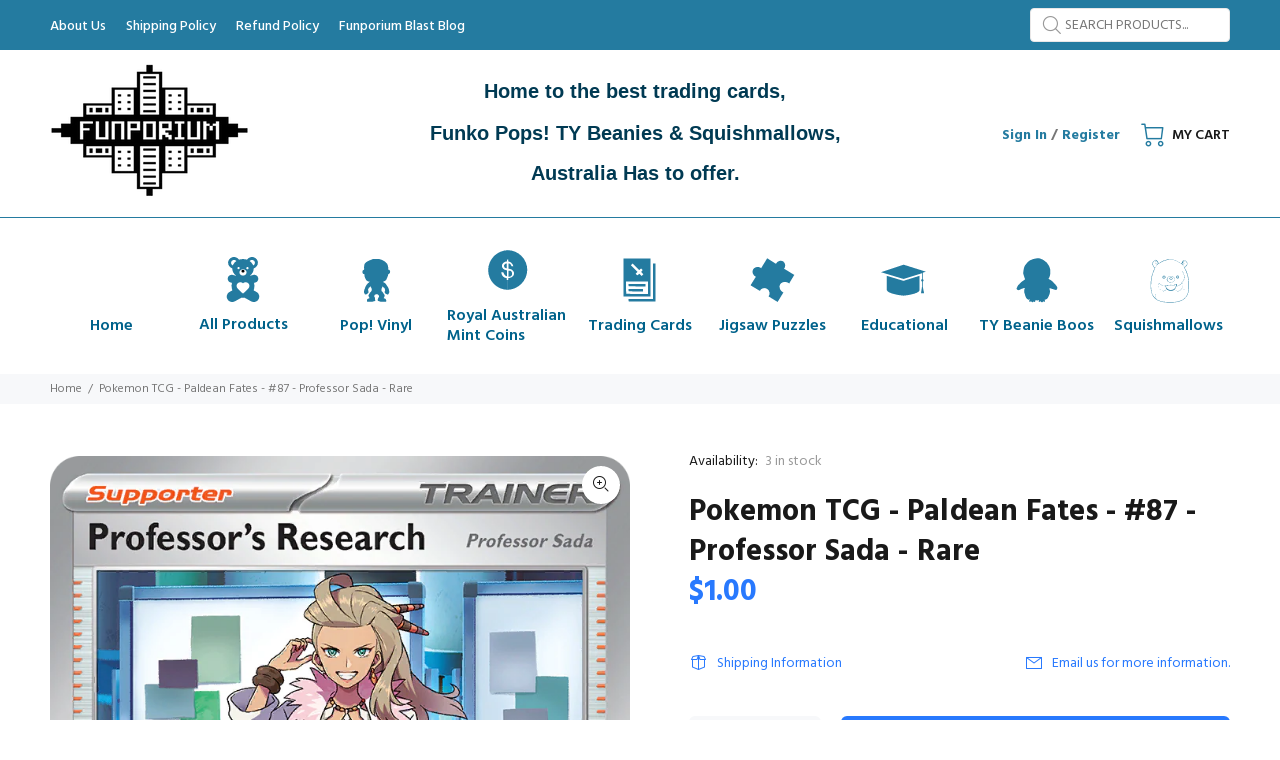

--- FILE ---
content_type: text/html; charset=utf-8
request_url: https://funporium.com.au/products/pokemon-tcg-paldean-fates-87-professor-sada-rare
body_size: 49466
content:
<!doctype html>
<!--[if IE 9]> <html class="ie9 no-js" lang="en"> <![endif]-->
<!--[if (gt IE 9)|!(IE)]><!--> <html class="no-js" lang="en"> <!--<![endif]-->
<head>
  
<meta name="p:domain_verify" content="78beef925dbd9634cab2ca9bffebadd7"/>
  <!-- Basic page needs ================================================== -->
  <meta charset="utf-8">
  <!--[if IE]><meta http-equiv="X-UA-Compatible" content="IE=edge,chrome=1"><![endif]-->
  <meta name="viewport" content="width=device-width,initial-scale=1">
  <meta name="theme-color" content="#2879fe">
  <meta name="keywords" content="Shopify Template" />
  <meta name="author" content="p-themes">
  <link rel="canonical" href="https://funporium.com.au/products/pokemon-tcg-paldean-fates-87-professor-sada-rare"><link rel="shortcut icon" href="//funporium.com.au/cdn/shop/files/Funporium_Capture_32c99bc4-9219-4e10-a7bb-df633ee66a9b_32x32.png?v=1613778666" type="image/png"><!-- Title and description ================================================== --><title>Pokemon TCG - Paldean Fates - #87 - Professor Sada - Rare
&ndash; Funporium
</title><meta name="description" content="Pokémon: Paldean Fates Trading Card Game. Card Name: Professor Sada. Card Number: #87. Rarity: Rare. Introducing the Paldean Fates Pokémon Trading Cards, featuring legendary Characters from the renowned Pokémon universe. This exquisite card is a prized addition to any collector&#39;s set. Crafted with stunning artwork and "><!-- Social meta ================================================== --><!-- /snippets/social-meta-tags.liquid -->




<meta property="og:site_name" content="Funporium">
<meta property="og:url" content="https://funporium.com.au/products/pokemon-tcg-paldean-fates-87-professor-sada-rare">
<meta property="og:title" content="Pokemon TCG - Paldean Fates - #87 - Professor Sada - Rare">
<meta property="og:type" content="product">
<meta property="og:description" content="Pokémon: Paldean Fates Trading Card Game. Card Name: Professor Sada. Card Number: #87. Rarity: Rare. Introducing the Paldean Fates Pokémon Trading Cards, featuring legendary Characters from the renowned Pokémon universe. This exquisite card is a prized addition to any collector&#39;s set. Crafted with stunning artwork and ">

  <meta property="og:price:amount" content="1.00">
  <meta property="og:price:currency" content="AUD">

<meta property="og:image" content="http://funporium.com.au/cdn/shop/files/sv4-5_en_087_1200x1200.png?v=1708665547">
<meta property="og:image:secure_url" content="https://funporium.com.au/cdn/shop/files/sv4-5_en_087_1200x1200.png?v=1708665547">


<meta name="twitter:card" content="summary_large_image">
<meta name="twitter:title" content="Pokemon TCG - Paldean Fates - #87 - Professor Sada - Rare">
<meta name="twitter:description" content="Pokémon: Paldean Fates Trading Card Game. Card Name: Professor Sada. Card Number: #87. Rarity: Rare. Introducing the Paldean Fates Pokémon Trading Cards, featuring legendary Characters from the renowned Pokémon universe. This exquisite card is a prized addition to any collector&#39;s set. Crafted with stunning artwork and ">
<!-- Helpers ================================================== -->

  <!-- CSS ================================================== --><link href="https://fonts.googleapis.com/css?family=Hind:100,200,300,400,500,600,700,800,900" rel="stylesheet" defer>
<link href="//funporium.com.au/cdn/shop/t/11/assets/theme.css?v=98778804416575597321761260227" rel="stylesheet" type="text/css" media="all" />

<script src="//funporium.com.au/cdn/shop/t/11/assets/jquery.min.js?v=146653844047132007351680664566" defer="defer"></script><!-- Header hook for plugins ================================================== -->
  <script>window.performance && window.performance.mark && window.performance.mark('shopify.content_for_header.start');</script><meta name="google-site-verification" content="eLOVQrGVQ3Hbjgi3dLJoXovrh316KuaMTCbjVwDigQU">
<meta name="facebook-domain-verification" content="fs1b6ly6jje4vrej0bwlfr58g79znd">
<meta id="shopify-digital-wallet" name="shopify-digital-wallet" content="/24761696337/digital_wallets/dialog">
<meta name="shopify-checkout-api-token" content="553a80a9e8ac4c590dd38786b196ddef">
<meta id="in-context-paypal-metadata" data-shop-id="24761696337" data-venmo-supported="false" data-environment="production" data-locale="en_US" data-paypal-v4="true" data-currency="AUD">
<link rel="alternate" type="application/json+oembed" href="https://funporium.com.au/products/pokemon-tcg-paldean-fates-87-professor-sada-rare.oembed">
<script async="async" src="/checkouts/internal/preloads.js?locale=en-AU"></script>
<link rel="preconnect" href="https://shop.app" crossorigin="anonymous">
<script async="async" src="https://shop.app/checkouts/internal/preloads.js?locale=en-AU&shop_id=24761696337" crossorigin="anonymous"></script>
<script id="apple-pay-shop-capabilities" type="application/json">{"shopId":24761696337,"countryCode":"AU","currencyCode":"AUD","merchantCapabilities":["supports3DS"],"merchantId":"gid:\/\/shopify\/Shop\/24761696337","merchantName":"Funporium","requiredBillingContactFields":["postalAddress","email"],"requiredShippingContactFields":["postalAddress","email"],"shippingType":"shipping","supportedNetworks":["visa","masterCard","amex","jcb"],"total":{"type":"pending","label":"Funporium","amount":"1.00"},"shopifyPaymentsEnabled":true,"supportsSubscriptions":true}</script>
<script id="shopify-features" type="application/json">{"accessToken":"553a80a9e8ac4c590dd38786b196ddef","betas":["rich-media-storefront-analytics"],"domain":"funporium.com.au","predictiveSearch":true,"shopId":24761696337,"locale":"en"}</script>
<script>var Shopify = Shopify || {};
Shopify.shop = "nxp-seven-hills.myshopify.com";
Shopify.locale = "en";
Shopify.currency = {"active":"AUD","rate":"1.0"};
Shopify.country = "AU";
Shopify.theme = {"name":"MAIN WORKING VERSION","id":147173605698,"schema_name":"Wokiee","schema_version":"2.3.0 shopify 2.0","theme_store_id":null,"role":"main"};
Shopify.theme.handle = "null";
Shopify.theme.style = {"id":null,"handle":null};
Shopify.cdnHost = "funporium.com.au/cdn";
Shopify.routes = Shopify.routes || {};
Shopify.routes.root = "/";</script>
<script type="module">!function(o){(o.Shopify=o.Shopify||{}).modules=!0}(window);</script>
<script>!function(o){function n(){var o=[];function n(){o.push(Array.prototype.slice.apply(arguments))}return n.q=o,n}var t=o.Shopify=o.Shopify||{};t.loadFeatures=n(),t.autoloadFeatures=n()}(window);</script>
<script>
  window.ShopifyPay = window.ShopifyPay || {};
  window.ShopifyPay.apiHost = "shop.app\/pay";
  window.ShopifyPay.redirectState = null;
</script>
<script id="shop-js-analytics" type="application/json">{"pageType":"product"}</script>
<script defer="defer" async type="module" src="//funporium.com.au/cdn/shopifycloud/shop-js/modules/v2/client.init-shop-cart-sync_BT-GjEfc.en.esm.js"></script>
<script defer="defer" async type="module" src="//funporium.com.au/cdn/shopifycloud/shop-js/modules/v2/chunk.common_D58fp_Oc.esm.js"></script>
<script defer="defer" async type="module" src="//funporium.com.au/cdn/shopifycloud/shop-js/modules/v2/chunk.modal_xMitdFEc.esm.js"></script>
<script type="module">
  await import("//funporium.com.au/cdn/shopifycloud/shop-js/modules/v2/client.init-shop-cart-sync_BT-GjEfc.en.esm.js");
await import("//funporium.com.au/cdn/shopifycloud/shop-js/modules/v2/chunk.common_D58fp_Oc.esm.js");
await import("//funporium.com.au/cdn/shopifycloud/shop-js/modules/v2/chunk.modal_xMitdFEc.esm.js");

  window.Shopify.SignInWithShop?.initShopCartSync?.({"fedCMEnabled":true,"windoidEnabled":true});

</script>
<script>
  window.Shopify = window.Shopify || {};
  if (!window.Shopify.featureAssets) window.Shopify.featureAssets = {};
  window.Shopify.featureAssets['shop-js'] = {"shop-cart-sync":["modules/v2/client.shop-cart-sync_DZOKe7Ll.en.esm.js","modules/v2/chunk.common_D58fp_Oc.esm.js","modules/v2/chunk.modal_xMitdFEc.esm.js"],"init-fed-cm":["modules/v2/client.init-fed-cm_B6oLuCjv.en.esm.js","modules/v2/chunk.common_D58fp_Oc.esm.js","modules/v2/chunk.modal_xMitdFEc.esm.js"],"shop-cash-offers":["modules/v2/client.shop-cash-offers_D2sdYoxE.en.esm.js","modules/v2/chunk.common_D58fp_Oc.esm.js","modules/v2/chunk.modal_xMitdFEc.esm.js"],"shop-login-button":["modules/v2/client.shop-login-button_QeVjl5Y3.en.esm.js","modules/v2/chunk.common_D58fp_Oc.esm.js","modules/v2/chunk.modal_xMitdFEc.esm.js"],"pay-button":["modules/v2/client.pay-button_DXTOsIq6.en.esm.js","modules/v2/chunk.common_D58fp_Oc.esm.js","modules/v2/chunk.modal_xMitdFEc.esm.js"],"shop-button":["modules/v2/client.shop-button_DQZHx9pm.en.esm.js","modules/v2/chunk.common_D58fp_Oc.esm.js","modules/v2/chunk.modal_xMitdFEc.esm.js"],"avatar":["modules/v2/client.avatar_BTnouDA3.en.esm.js"],"init-windoid":["modules/v2/client.init-windoid_CR1B-cfM.en.esm.js","modules/v2/chunk.common_D58fp_Oc.esm.js","modules/v2/chunk.modal_xMitdFEc.esm.js"],"init-shop-for-new-customer-accounts":["modules/v2/client.init-shop-for-new-customer-accounts_C_vY_xzh.en.esm.js","modules/v2/client.shop-login-button_QeVjl5Y3.en.esm.js","modules/v2/chunk.common_D58fp_Oc.esm.js","modules/v2/chunk.modal_xMitdFEc.esm.js"],"init-shop-email-lookup-coordinator":["modules/v2/client.init-shop-email-lookup-coordinator_BI7n9ZSv.en.esm.js","modules/v2/chunk.common_D58fp_Oc.esm.js","modules/v2/chunk.modal_xMitdFEc.esm.js"],"init-shop-cart-sync":["modules/v2/client.init-shop-cart-sync_BT-GjEfc.en.esm.js","modules/v2/chunk.common_D58fp_Oc.esm.js","modules/v2/chunk.modal_xMitdFEc.esm.js"],"shop-toast-manager":["modules/v2/client.shop-toast-manager_DiYdP3xc.en.esm.js","modules/v2/chunk.common_D58fp_Oc.esm.js","modules/v2/chunk.modal_xMitdFEc.esm.js"],"init-customer-accounts":["modules/v2/client.init-customer-accounts_D9ZNqS-Q.en.esm.js","modules/v2/client.shop-login-button_QeVjl5Y3.en.esm.js","modules/v2/chunk.common_D58fp_Oc.esm.js","modules/v2/chunk.modal_xMitdFEc.esm.js"],"init-customer-accounts-sign-up":["modules/v2/client.init-customer-accounts-sign-up_iGw4briv.en.esm.js","modules/v2/client.shop-login-button_QeVjl5Y3.en.esm.js","modules/v2/chunk.common_D58fp_Oc.esm.js","modules/v2/chunk.modal_xMitdFEc.esm.js"],"shop-follow-button":["modules/v2/client.shop-follow-button_CqMgW2wH.en.esm.js","modules/v2/chunk.common_D58fp_Oc.esm.js","modules/v2/chunk.modal_xMitdFEc.esm.js"],"checkout-modal":["modules/v2/client.checkout-modal_xHeaAweL.en.esm.js","modules/v2/chunk.common_D58fp_Oc.esm.js","modules/v2/chunk.modal_xMitdFEc.esm.js"],"shop-login":["modules/v2/client.shop-login_D91U-Q7h.en.esm.js","modules/v2/chunk.common_D58fp_Oc.esm.js","modules/v2/chunk.modal_xMitdFEc.esm.js"],"lead-capture":["modules/v2/client.lead-capture_BJmE1dJe.en.esm.js","modules/v2/chunk.common_D58fp_Oc.esm.js","modules/v2/chunk.modal_xMitdFEc.esm.js"],"payment-terms":["modules/v2/client.payment-terms_Ci9AEqFq.en.esm.js","modules/v2/chunk.common_D58fp_Oc.esm.js","modules/v2/chunk.modal_xMitdFEc.esm.js"]};
</script>
<script id="__st">var __st={"a":24761696337,"offset":39600,"reqid":"69893847-66f4-487e-a55d-bc2275de5399-1769319592","pageurl":"funporium.com.au\/products\/pokemon-tcg-paldean-fates-87-professor-sada-rare","u":"1eec4f6abd5c","p":"product","rtyp":"product","rid":9110461186370};</script>
<script>window.ShopifyPaypalV4VisibilityTracking = true;</script>
<script id="captcha-bootstrap">!function(){'use strict';const t='contact',e='account',n='new_comment',o=[[t,t],['blogs',n],['comments',n],[t,'customer']],c=[[e,'customer_login'],[e,'guest_login'],[e,'recover_customer_password'],[e,'create_customer']],r=t=>t.map((([t,e])=>`form[action*='/${t}']:not([data-nocaptcha='true']) input[name='form_type'][value='${e}']`)).join(','),a=t=>()=>t?[...document.querySelectorAll(t)].map((t=>t.form)):[];function s(){const t=[...o],e=r(t);return a(e)}const i='password',u='form_key',d=['recaptcha-v3-token','g-recaptcha-response','h-captcha-response',i],f=()=>{try{return window.sessionStorage}catch{return}},m='__shopify_v',_=t=>t.elements[u];function p(t,e,n=!1){try{const o=window.sessionStorage,c=JSON.parse(o.getItem(e)),{data:r}=function(t){const{data:e,action:n}=t;return t[m]||n?{data:e,action:n}:{data:t,action:n}}(c);for(const[e,n]of Object.entries(r))t.elements[e]&&(t.elements[e].value=n);n&&o.removeItem(e)}catch(o){console.error('form repopulation failed',{error:o})}}const l='form_type',E='cptcha';function T(t){t.dataset[E]=!0}const w=window,h=w.document,L='Shopify',v='ce_forms',y='captcha';let A=!1;((t,e)=>{const n=(g='f06e6c50-85a8-45c8-87d0-21a2b65856fe',I='https://cdn.shopify.com/shopifycloud/storefront-forms-hcaptcha/ce_storefront_forms_captcha_hcaptcha.v1.5.2.iife.js',D={infoText:'Protected by hCaptcha',privacyText:'Privacy',termsText:'Terms'},(t,e,n)=>{const o=w[L][v],c=o.bindForm;if(c)return c(t,g,e,D).then(n);var r;o.q.push([[t,g,e,D],n]),r=I,A||(h.body.append(Object.assign(h.createElement('script'),{id:'captcha-provider',async:!0,src:r})),A=!0)});var g,I,D;w[L]=w[L]||{},w[L][v]=w[L][v]||{},w[L][v].q=[],w[L][y]=w[L][y]||{},w[L][y].protect=function(t,e){n(t,void 0,e),T(t)},Object.freeze(w[L][y]),function(t,e,n,w,h,L){const[v,y,A,g]=function(t,e,n){const i=e?o:[],u=t?c:[],d=[...i,...u],f=r(d),m=r(i),_=r(d.filter((([t,e])=>n.includes(e))));return[a(f),a(m),a(_),s()]}(w,h,L),I=t=>{const e=t.target;return e instanceof HTMLFormElement?e:e&&e.form},D=t=>v().includes(t);t.addEventListener('submit',(t=>{const e=I(t);if(!e)return;const n=D(e)&&!e.dataset.hcaptchaBound&&!e.dataset.recaptchaBound,o=_(e),c=g().includes(e)&&(!o||!o.value);(n||c)&&t.preventDefault(),c&&!n&&(function(t){try{if(!f())return;!function(t){const e=f();if(!e)return;const n=_(t);if(!n)return;const o=n.value;o&&e.removeItem(o)}(t);const e=Array.from(Array(32),(()=>Math.random().toString(36)[2])).join('');!function(t,e){_(t)||t.append(Object.assign(document.createElement('input'),{type:'hidden',name:u})),t.elements[u].value=e}(t,e),function(t,e){const n=f();if(!n)return;const o=[...t.querySelectorAll(`input[type='${i}']`)].map((({name:t})=>t)),c=[...d,...o],r={};for(const[a,s]of new FormData(t).entries())c.includes(a)||(r[a]=s);n.setItem(e,JSON.stringify({[m]:1,action:t.action,data:r}))}(t,e)}catch(e){console.error('failed to persist form',e)}}(e),e.submit())}));const S=(t,e)=>{t&&!t.dataset[E]&&(n(t,e.some((e=>e===t))),T(t))};for(const o of['focusin','change'])t.addEventListener(o,(t=>{const e=I(t);D(e)&&S(e,y())}));const B=e.get('form_key'),M=e.get(l),P=B&&M;t.addEventListener('DOMContentLoaded',(()=>{const t=y();if(P)for(const e of t)e.elements[l].value===M&&p(e,B);[...new Set([...A(),...v().filter((t=>'true'===t.dataset.shopifyCaptcha))])].forEach((e=>S(e,t)))}))}(h,new URLSearchParams(w.location.search),n,t,e,['guest_login'])})(!0,!0)}();</script>
<script integrity="sha256-4kQ18oKyAcykRKYeNunJcIwy7WH5gtpwJnB7kiuLZ1E=" data-source-attribution="shopify.loadfeatures" defer="defer" src="//funporium.com.au/cdn/shopifycloud/storefront/assets/storefront/load_feature-a0a9edcb.js" crossorigin="anonymous"></script>
<script crossorigin="anonymous" defer="defer" src="//funporium.com.au/cdn/shopifycloud/storefront/assets/shopify_pay/storefront-65b4c6d7.js?v=20250812"></script>
<script data-source-attribution="shopify.dynamic_checkout.dynamic.init">var Shopify=Shopify||{};Shopify.PaymentButton=Shopify.PaymentButton||{isStorefrontPortableWallets:!0,init:function(){window.Shopify.PaymentButton.init=function(){};var t=document.createElement("script");t.src="https://funporium.com.au/cdn/shopifycloud/portable-wallets/latest/portable-wallets.en.js",t.type="module",document.head.appendChild(t)}};
</script>
<script data-source-attribution="shopify.dynamic_checkout.buyer_consent">
  function portableWalletsHideBuyerConsent(e){var t=document.getElementById("shopify-buyer-consent"),n=document.getElementById("shopify-subscription-policy-button");t&&n&&(t.classList.add("hidden"),t.setAttribute("aria-hidden","true"),n.removeEventListener("click",e))}function portableWalletsShowBuyerConsent(e){var t=document.getElementById("shopify-buyer-consent"),n=document.getElementById("shopify-subscription-policy-button");t&&n&&(t.classList.remove("hidden"),t.removeAttribute("aria-hidden"),n.addEventListener("click",e))}window.Shopify?.PaymentButton&&(window.Shopify.PaymentButton.hideBuyerConsent=portableWalletsHideBuyerConsent,window.Shopify.PaymentButton.showBuyerConsent=portableWalletsShowBuyerConsent);
</script>
<script>
  function portableWalletsCleanup(e){e&&e.src&&console.error("Failed to load portable wallets script "+e.src);var t=document.querySelectorAll("shopify-accelerated-checkout .shopify-payment-button__skeleton, shopify-accelerated-checkout-cart .wallet-cart-button__skeleton"),e=document.getElementById("shopify-buyer-consent");for(let e=0;e<t.length;e++)t[e].remove();e&&e.remove()}function portableWalletsNotLoadedAsModule(e){e instanceof ErrorEvent&&"string"==typeof e.message&&e.message.includes("import.meta")&&"string"==typeof e.filename&&e.filename.includes("portable-wallets")&&(window.removeEventListener("error",portableWalletsNotLoadedAsModule),window.Shopify.PaymentButton.failedToLoad=e,"loading"===document.readyState?document.addEventListener("DOMContentLoaded",window.Shopify.PaymentButton.init):window.Shopify.PaymentButton.init())}window.addEventListener("error",portableWalletsNotLoadedAsModule);
</script>

<script type="module" src="https://funporium.com.au/cdn/shopifycloud/portable-wallets/latest/portable-wallets.en.js" onError="portableWalletsCleanup(this)" crossorigin="anonymous"></script>
<script nomodule>
  document.addEventListener("DOMContentLoaded", portableWalletsCleanup);
</script>

<link id="shopify-accelerated-checkout-styles" rel="stylesheet" media="screen" href="https://funporium.com.au/cdn/shopifycloud/portable-wallets/latest/accelerated-checkout-backwards-compat.css" crossorigin="anonymous">
<style id="shopify-accelerated-checkout-cart">
        #shopify-buyer-consent {
  margin-top: 1em;
  display: inline-block;
  width: 100%;
}

#shopify-buyer-consent.hidden {
  display: none;
}

#shopify-subscription-policy-button {
  background: none;
  border: none;
  padding: 0;
  text-decoration: underline;
  font-size: inherit;
  cursor: pointer;
}

#shopify-subscription-policy-button::before {
  box-shadow: none;
}

      </style>
<script id="sections-script" data-sections="promo-fixed" defer="defer" src="//funporium.com.au/cdn/shop/t/11/compiled_assets/scripts.js?v=17589"></script>
<script>window.performance && window.performance.mark && window.performance.mark('shopify.content_for_header.end');</script>
  <!-- /Header hook for plugins ================================================== --><style>
    .tt-flbtn.disabled{
    opacity: 0.3;
    }
  </style>
<!-- BEGIN app block: shopify://apps/blockify-fraud-filter/blocks/app_embed/2e3e0ba5-0e70-447a-9ec5-3bf76b5ef12e --> 
 
 
    <script>
        window.blockifyShopIdentifier = "nxp-seven-hills.myshopify.com";
        window.ipBlockerMetafields = "{\"showOverlayByPass\":false,\"disableSpyExtensions\":false,\"blockUnknownBots\":false,\"activeApp\":true,\"blockByMetafield\":true,\"visitorAnalytic\":true,\"showWatermark\":true,\"token\":\"eyJhbGciOiJIUzI1NiIsInR5cCI6IkpXVCJ9.eyJzaG9wIjoibnhwLXNldmVuLWhpbGxzLm15c2hvcGlmeS5jb20iLCJpYXQiOjE3NjEyNTk4Mzh9.O_ZAGPIBtnS6VStRaPUpd6oJwzO4G8KBCNPNmgbT8Ss\"}";
        window.blockifyRules = "{\"whitelist\":[],\"blacklist\":[{\"id\":1414024,\"type\":\"1\",\"ipAddress\":\"42.81.251.13\",\"criteria\":\"1\",\"priority\":\"1\"},{\"id\":1382417,\"type\":\"1\",\"country\":\"CN\",\"criteria\":\"3\",\"priority\":\"1\"}]}";
        window.ipblockerBlockTemplate = "{\"customCss\":\"#blockify---container{--bg-blockify: #fff;position:relative}#blockify---container::after{content:'';position:absolute;inset:0;background-repeat:no-repeat !important;background-size:cover !important;background:var(--bg-blockify);z-index:0}#blockify---container #blockify---container__inner{display:flex;flex-direction:column;align-items:center;position:relative;z-index:1}#blockify---container #blockify---container__inner #blockify-block-content{display:flex;flex-direction:column;align-items:center;text-align:center}#blockify---container #blockify---container__inner #blockify-block-content #blockify-block-superTitle{display:none !important}#blockify---container #blockify---container__inner #blockify-block-content #blockify-block-title{font-size:313%;font-weight:bold;margin-top:1em}@media only screen and (min-width: 768px) and (max-width: 1199px){#blockify---container #blockify---container__inner #blockify-block-content #blockify-block-title{font-size:188%}}@media only screen and (max-width: 767px){#blockify---container #blockify---container__inner #blockify-block-content #blockify-block-title{font-size:107%}}#blockify---container #blockify---container__inner #blockify-block-content #blockify-block-description{font-size:125%;margin:1.5em;line-height:1.5}@media only screen and (min-width: 768px) and (max-width: 1199px){#blockify---container #blockify---container__inner #blockify-block-content #blockify-block-description{font-size:88%}}@media only screen and (max-width: 767px){#blockify---container #blockify---container__inner #blockify-block-content #blockify-block-description{font-size:107%}}#blockify---container #blockify---container__inner #blockify-block-content #blockify-block-description #blockify-block-text-blink{display:none !important}#blockify---container #blockify---container__inner #blockify-logo-block-image{position:relative;width:400px;height:auto;max-height:300px}@media only screen and (max-width: 767px){#blockify---container #blockify---container__inner #blockify-logo-block-image{width:200px}}#blockify---container #blockify---container__inner #blockify-logo-block-image::before{content:'';display:block;padding-bottom:56.2%}#blockify---container #blockify---container__inner #blockify-logo-block-image img{position:absolute;top:0;left:0;width:100%;height:100%;object-fit:contain}\\n\",\"logoImage\":{\"active\":true,\"value\":\"https:\/\/storage.synctrack.io\/megamind-fraud\/assets\/default-thumbnail.png\",\"altText\":\"Red octagonal stop sign with a black hand symbol in the center, indicating a warning or prohibition\"},\"superTitle\":{\"active\":false,\"text\":\"403\",\"color\":\"#899df1\"},\"title\":{\"active\":true,\"text\":\"Access Denied\",\"color\":\"#000\"},\"description\":{\"active\":true,\"text\":\"The site owner may have set restrictions that prevent you from accessing the site. Please contact the site owner for access.\",\"color\":\"#000\"},\"background\":{\"active\":true,\"value\":\"#fff\",\"type\":\"1\",\"colorFrom\":null,\"colorTo\":null}}";

        
            window.blockifyProductCollections = [470852141378,481483882818,482093105474];
        
    </script>
<link href="https://cdn.shopify.com/extensions/019bea0a-6f63-7f1b-93b2-6770ff27b19c/blockify-shopify-289/assets/blockify-embed.min.js" as="script" type="text/javascript" rel="preload"><link href="https://cdn.shopify.com/extensions/019bea0a-6f63-7f1b-93b2-6770ff27b19c/blockify-shopify-289/assets/prevent-bypass-script.min.js" as="script" type="text/javascript" rel="preload">
<script type="text/javascript">
    window.blockifyBaseUrl = 'https://fraud.blockifyapp.com/s/api';
    window.blockifyPublicUrl = 'https://fraud.blockifyapp.com/s/api/public';
    window.bucketUrl = 'https://storage.synctrack.io/megamind-fraud';
    window.storefrontApiUrl  = 'https://fraud.blockifyapp.com/p/api';
</script>
<script type="text/javascript">
  window.blockifyChecking = true;
</script>
<script id="blockifyScriptByPass" type="text/javascript" src=https://cdn.shopify.com/extensions/019bea0a-6f63-7f1b-93b2-6770ff27b19c/blockify-shopify-289/assets/prevent-bypass-script.min.js async></script>
<script id="blockifyScriptTag" type="text/javascript" src=https://cdn.shopify.com/extensions/019bea0a-6f63-7f1b-93b2-6770ff27b19c/blockify-shopify-289/assets/blockify-embed.min.js async></script>


<!-- END app block --><!-- BEGIN app block: shopify://apps/judge-me-reviews/blocks/judgeme_core/61ccd3b1-a9f2-4160-9fe9-4fec8413e5d8 --><!-- Start of Judge.me Core -->






<link rel="dns-prefetch" href="https://cdnwidget.judge.me">
<link rel="dns-prefetch" href="https://cdn.judge.me">
<link rel="dns-prefetch" href="https://cdn1.judge.me">
<link rel="dns-prefetch" href="https://api.judge.me">

<script data-cfasync='false' class='jdgm-settings-script'>window.jdgmSettings={"pagination":5,"disable_web_reviews":false,"badge_no_review_text":"No reviews","badge_n_reviews_text":"{{ n }} review/reviews","hide_badge_preview_if_no_reviews":true,"badge_hide_text":false,"enforce_center_preview_badge":false,"widget_title":"Customer Reviews","widget_open_form_text":"Write a review","widget_close_form_text":"Cancel review","widget_refresh_page_text":"Refresh page","widget_summary_text":"Based on {{ number_of_reviews }} review/reviews","widget_no_review_text":"Be the first to write a review","widget_name_field_text":"Display name","widget_verified_name_field_text":"Verified Name (public)","widget_name_placeholder_text":"Display name","widget_required_field_error_text":"This field is required.","widget_email_field_text":"Email address","widget_verified_email_field_text":"Verified Email (private, can not be edited)","widget_email_placeholder_text":"Your email address","widget_email_field_error_text":"Please enter a valid email address.","widget_rating_field_text":"Rating","widget_review_title_field_text":"Review Title","widget_review_title_placeholder_text":"Give your review a title","widget_review_body_field_text":"Review content","widget_review_body_placeholder_text":"Start writing here...","widget_pictures_field_text":"Picture/Video (optional)","widget_submit_review_text":"Submit Review","widget_submit_verified_review_text":"Submit Verified Review","widget_submit_success_msg_with_auto_publish":"Thank you! Please refresh the page in a few moments to see your review. You can remove or edit your review by logging into \u003ca href='https://judge.me/login' target='_blank' rel='nofollow noopener'\u003eJudge.me\u003c/a\u003e","widget_submit_success_msg_no_auto_publish":"Thank you! Your review will be published as soon as it is approved by the shop admin. You can remove or edit your review by logging into \u003ca href='https://judge.me/login' target='_blank' rel='nofollow noopener'\u003eJudge.me\u003c/a\u003e","widget_show_default_reviews_out_of_total_text":"Showing {{ n_reviews_shown }} out of {{ n_reviews }} reviews.","widget_show_all_link_text":"Show all","widget_show_less_link_text":"Show less","widget_author_said_text":"{{ reviewer_name }} said:","widget_days_text":"{{ n }} days ago","widget_weeks_text":"{{ n }} week/weeks ago","widget_months_text":"{{ n }} month/months ago","widget_years_text":"{{ n }} year/years ago","widget_yesterday_text":"Yesterday","widget_today_text":"Today","widget_replied_text":"\u003e\u003e {{ shop_name }} replied:","widget_read_more_text":"Read more","widget_reviewer_name_as_initial":"","widget_rating_filter_color":"#fbcd0a","widget_rating_filter_see_all_text":"See all reviews","widget_sorting_most_recent_text":"Most Recent","widget_sorting_highest_rating_text":"Highest Rating","widget_sorting_lowest_rating_text":"Lowest Rating","widget_sorting_with_pictures_text":"Only Pictures","widget_sorting_most_helpful_text":"Most Helpful","widget_open_question_form_text":"Ask a question","widget_reviews_subtab_text":"Reviews","widget_questions_subtab_text":"Questions","widget_question_label_text":"Question","widget_answer_label_text":"Answer","widget_question_placeholder_text":"Write your question here","widget_submit_question_text":"Submit Question","widget_question_submit_success_text":"Thank you for your question! We will notify you once it gets answered.","verified_badge_text":"Verified","verified_badge_bg_color":"","verified_badge_text_color":"","verified_badge_placement":"left-of-reviewer-name","widget_review_max_height":"","widget_hide_border":false,"widget_social_share":false,"widget_thumb":false,"widget_review_location_show":false,"widget_location_format":"","all_reviews_include_out_of_store_products":true,"all_reviews_out_of_store_text":"(out of store)","all_reviews_pagination":100,"all_reviews_product_name_prefix_text":"about","enable_review_pictures":true,"enable_question_anwser":false,"widget_theme":"default","review_date_format":"dd/mm/yyyy","default_sort_method":"most-recent","widget_product_reviews_subtab_text":"Product Reviews","widget_shop_reviews_subtab_text":"Shop Reviews","widget_other_products_reviews_text":"Reviews for other products","widget_store_reviews_subtab_text":"Store reviews","widget_no_store_reviews_text":"This store hasn't received any reviews yet","widget_web_restriction_product_reviews_text":"This product hasn't received any reviews yet","widget_no_items_text":"No items found","widget_show_more_text":"Show more","widget_write_a_store_review_text":"Write a Store Review","widget_other_languages_heading":"Reviews in Other Languages","widget_translate_review_text":"Translate review to {{ language }}","widget_translating_review_text":"Translating...","widget_show_original_translation_text":"Show original ({{ language }})","widget_translate_review_failed_text":"Review couldn't be translated.","widget_translate_review_retry_text":"Retry","widget_translate_review_try_again_later_text":"Try again later","show_product_url_for_grouped_product":false,"widget_sorting_pictures_first_text":"Pictures First","show_pictures_on_all_rev_page_mobile":false,"show_pictures_on_all_rev_page_desktop":false,"floating_tab_hide_mobile_install_preference":false,"floating_tab_button_name":"★ Reviews","floating_tab_title":"Let customers speak for us","floating_tab_button_color":"","floating_tab_button_background_color":"","floating_tab_url":"","floating_tab_url_enabled":false,"floating_tab_tab_style":"text","all_reviews_text_badge_text":"Customers rate us {{ shop.metafields.judgeme.all_reviews_rating | round: 1 }}/5 based on {{ shop.metafields.judgeme.all_reviews_count }} reviews.","all_reviews_text_badge_text_branded_style":"{{ shop.metafields.judgeme.all_reviews_rating | round: 1 }} out of 5 stars based on {{ shop.metafields.judgeme.all_reviews_count }} reviews","is_all_reviews_text_badge_a_link":false,"show_stars_for_all_reviews_text_badge":false,"all_reviews_text_badge_url":"","all_reviews_text_style":"branded","all_reviews_text_color_style":"judgeme_brand_color","all_reviews_text_color":"#108474","all_reviews_text_show_jm_brand":true,"featured_carousel_show_header":true,"featured_carousel_title":"Let customers speak for us","testimonials_carousel_title":"Customers are saying","videos_carousel_title":"Real customer stories","cards_carousel_title":"Customers are saying","featured_carousel_count_text":"from {{ n }} reviews","featured_carousel_add_link_to_all_reviews_page":false,"featured_carousel_url":"","featured_carousel_show_images":true,"featured_carousel_autoslide_interval":5,"featured_carousel_arrows_on_the_sides":false,"featured_carousel_height":250,"featured_carousel_width":80,"featured_carousel_image_size":0,"featured_carousel_image_height":250,"featured_carousel_arrow_color":"#eeeeee","verified_count_badge_style":"branded","verified_count_badge_orientation":"horizontal","verified_count_badge_color_style":"judgeme_brand_color","verified_count_badge_color":"#108474","is_verified_count_badge_a_link":false,"verified_count_badge_url":"","verified_count_badge_show_jm_brand":true,"widget_rating_preset_default":5,"widget_first_sub_tab":"product-reviews","widget_show_histogram":true,"widget_histogram_use_custom_color":false,"widget_pagination_use_custom_color":false,"widget_star_use_custom_color":false,"widget_verified_badge_use_custom_color":false,"widget_write_review_use_custom_color":false,"picture_reminder_submit_button":"Upload Pictures","enable_review_videos":false,"mute_video_by_default":false,"widget_sorting_videos_first_text":"Videos First","widget_review_pending_text":"Pending","featured_carousel_items_for_large_screen":3,"social_share_options_order":"Facebook,Twitter","remove_microdata_snippet":false,"disable_json_ld":false,"enable_json_ld_products":false,"preview_badge_show_question_text":false,"preview_badge_no_question_text":"No questions","preview_badge_n_question_text":"{{ number_of_questions }} question/questions","qa_badge_show_icon":false,"qa_badge_position":"same-row","remove_judgeme_branding":false,"widget_add_search_bar":false,"widget_search_bar_placeholder":"Search","widget_sorting_verified_only_text":"Verified only","featured_carousel_theme":"default","featured_carousel_show_rating":true,"featured_carousel_show_title":true,"featured_carousel_show_body":true,"featured_carousel_show_date":false,"featured_carousel_show_reviewer":true,"featured_carousel_show_product":false,"featured_carousel_header_background_color":"#108474","featured_carousel_header_text_color":"#ffffff","featured_carousel_name_product_separator":"reviewed","featured_carousel_full_star_background":"#108474","featured_carousel_empty_star_background":"#dadada","featured_carousel_vertical_theme_background":"#f9fafb","featured_carousel_verified_badge_enable":true,"featured_carousel_verified_badge_color":"#108474","featured_carousel_border_style":"round","featured_carousel_review_line_length_limit":3,"featured_carousel_more_reviews_button_text":"Read more reviews","featured_carousel_view_product_button_text":"View product","all_reviews_page_load_reviews_on":"scroll","all_reviews_page_load_more_text":"Load More Reviews","disable_fb_tab_reviews":false,"enable_ajax_cdn_cache":false,"widget_advanced_speed_features":5,"widget_public_name_text":"displayed publicly like","default_reviewer_name":"John Smith","default_reviewer_name_has_non_latin":true,"widget_reviewer_anonymous":"Anonymous","medals_widget_title":"Judge.me Review Medals","medals_widget_background_color":"#f9fafb","medals_widget_position":"footer_all_pages","medals_widget_border_color":"#f9fafb","medals_widget_verified_text_position":"left","medals_widget_use_monochromatic_version":false,"medals_widget_elements_color":"#108474","show_reviewer_avatar":true,"widget_invalid_yt_video_url_error_text":"Not a YouTube video URL","widget_max_length_field_error_text":"Please enter no more than {0} characters.","widget_show_country_flag":false,"widget_show_collected_via_shop_app":true,"widget_verified_by_shop_badge_style":"light","widget_verified_by_shop_text":"Verified by Shop","widget_show_photo_gallery":false,"widget_load_with_code_splitting":true,"widget_ugc_install_preference":false,"widget_ugc_title":"Made by us, Shared by you","widget_ugc_subtitle":"Tag us to see your picture featured in our page","widget_ugc_arrows_color":"#ffffff","widget_ugc_primary_button_text":"Buy Now","widget_ugc_primary_button_background_color":"#108474","widget_ugc_primary_button_text_color":"#ffffff","widget_ugc_primary_button_border_width":"0","widget_ugc_primary_button_border_style":"none","widget_ugc_primary_button_border_color":"#108474","widget_ugc_primary_button_border_radius":"25","widget_ugc_secondary_button_text":"Load More","widget_ugc_secondary_button_background_color":"#ffffff","widget_ugc_secondary_button_text_color":"#108474","widget_ugc_secondary_button_border_width":"2","widget_ugc_secondary_button_border_style":"solid","widget_ugc_secondary_button_border_color":"#108474","widget_ugc_secondary_button_border_radius":"25","widget_ugc_reviews_button_text":"View Reviews","widget_ugc_reviews_button_background_color":"#ffffff","widget_ugc_reviews_button_text_color":"#108474","widget_ugc_reviews_button_border_width":"2","widget_ugc_reviews_button_border_style":"solid","widget_ugc_reviews_button_border_color":"#108474","widget_ugc_reviews_button_border_radius":"25","widget_ugc_reviews_button_link_to":"judgeme-reviews-page","widget_ugc_show_post_date":true,"widget_ugc_max_width":"800","widget_rating_metafield_value_type":true,"widget_primary_color":"#108474","widget_enable_secondary_color":false,"widget_secondary_color":"#edf5f5","widget_summary_average_rating_text":"{{ average_rating }} out of 5","widget_media_grid_title":"Customer photos \u0026 videos","widget_media_grid_see_more_text":"See more","widget_round_style":false,"widget_show_product_medals":true,"widget_verified_by_judgeme_text":"Verified by Judge.me","widget_show_store_medals":true,"widget_verified_by_judgeme_text_in_store_medals":"Verified by Judge.me","widget_media_field_exceed_quantity_message":"Sorry, we can only accept {{ max_media }} for one review.","widget_media_field_exceed_limit_message":"{{ file_name }} is too large, please select a {{ media_type }} less than {{ size_limit }}MB.","widget_review_submitted_text":"Review Submitted!","widget_question_submitted_text":"Question Submitted!","widget_close_form_text_question":"Cancel","widget_write_your_answer_here_text":"Write your answer here","widget_enabled_branded_link":true,"widget_show_collected_by_judgeme":true,"widget_reviewer_name_color":"","widget_write_review_text_color":"","widget_write_review_bg_color":"","widget_collected_by_judgeme_text":"collected by Judge.me","widget_pagination_type":"standard","widget_load_more_text":"Load More","widget_load_more_color":"#108474","widget_full_review_text":"Full Review","widget_read_more_reviews_text":"Read More Reviews","widget_read_questions_text":"Read Questions","widget_questions_and_answers_text":"Questions \u0026 Answers","widget_verified_by_text":"Verified by","widget_verified_text":"Verified","widget_number_of_reviews_text":"{{ number_of_reviews }} reviews","widget_back_button_text":"Back","widget_next_button_text":"Next","widget_custom_forms_filter_button":"Filters","custom_forms_style":"horizontal","widget_show_review_information":false,"how_reviews_are_collected":"How reviews are collected?","widget_show_review_keywords":false,"widget_gdpr_statement":"How we use your data: We'll only contact you about the review you left, and only if necessary. By submitting your review, you agree to Judge.me's \u003ca href='https://judge.me/terms' target='_blank' rel='nofollow noopener'\u003eterms\u003c/a\u003e, \u003ca href='https://judge.me/privacy' target='_blank' rel='nofollow noopener'\u003eprivacy\u003c/a\u003e and \u003ca href='https://judge.me/content-policy' target='_blank' rel='nofollow noopener'\u003econtent\u003c/a\u003e policies.","widget_multilingual_sorting_enabled":false,"widget_translate_review_content_enabled":false,"widget_translate_review_content_method":"manual","popup_widget_review_selection":"automatically_with_pictures","popup_widget_round_border_style":true,"popup_widget_show_title":true,"popup_widget_show_body":true,"popup_widget_show_reviewer":false,"popup_widget_show_product":true,"popup_widget_show_pictures":true,"popup_widget_use_review_picture":true,"popup_widget_show_on_home_page":true,"popup_widget_show_on_product_page":true,"popup_widget_show_on_collection_page":true,"popup_widget_show_on_cart_page":true,"popup_widget_position":"bottom_left","popup_widget_first_review_delay":5,"popup_widget_duration":5,"popup_widget_interval":5,"popup_widget_review_count":5,"popup_widget_hide_on_mobile":true,"review_snippet_widget_round_border_style":true,"review_snippet_widget_card_color":"#FFFFFF","review_snippet_widget_slider_arrows_background_color":"#FFFFFF","review_snippet_widget_slider_arrows_color":"#000000","review_snippet_widget_star_color":"#108474","show_product_variant":false,"all_reviews_product_variant_label_text":"Variant: ","widget_show_verified_branding":true,"widget_ai_summary_title":"Customers say","widget_ai_summary_disclaimer":"AI-powered review summary based on recent customer reviews","widget_show_ai_summary":false,"widget_show_ai_summary_bg":false,"widget_show_review_title_input":true,"redirect_reviewers_invited_via_email":"external_form","request_store_review_after_product_review":false,"request_review_other_products_in_order":false,"review_form_color_scheme":"default","review_form_corner_style":"square","review_form_star_color":{},"review_form_text_color":"#333333","review_form_background_color":"#ffffff","review_form_field_background_color":"#fafafa","review_form_button_color":{},"review_form_button_text_color":"#ffffff","review_form_modal_overlay_color":"#000000","review_content_screen_title_text":"How would you rate this product?","review_content_introduction_text":"We would love it if you would share a bit about your experience.","store_review_form_title_text":"How would you rate this store?","store_review_form_introduction_text":"We would love it if you would share a bit about your experience.","show_review_guidance_text":true,"one_star_review_guidance_text":"Poor","five_star_review_guidance_text":"Great","customer_information_screen_title_text":"About you","customer_information_introduction_text":"Please tell us more about you.","custom_questions_screen_title_text":"Your experience in more detail","custom_questions_introduction_text":"Here are a few questions to help us understand more about your experience.","review_submitted_screen_title_text":"Thanks for your review!","review_submitted_screen_thank_you_text":"We are processing it and it will appear on the store soon.","review_submitted_screen_email_verification_text":"Please confirm your email by clicking the link we just sent you. This helps us keep reviews authentic.","review_submitted_request_store_review_text":"Would you like to share your experience of shopping with us?","review_submitted_review_other_products_text":"Would you like to review these products?","store_review_screen_title_text":"Would you like to share your experience of shopping with us?","store_review_introduction_text":"We value your feedback and use it to improve. Please share any thoughts or suggestions you have.","reviewer_media_screen_title_picture_text":"Share a picture","reviewer_media_introduction_picture_text":"Upload a photo to support your review.","reviewer_media_screen_title_video_text":"Share a video","reviewer_media_introduction_video_text":"Upload a video to support your review.","reviewer_media_screen_title_picture_or_video_text":"Share a picture or video","reviewer_media_introduction_picture_or_video_text":"Upload a photo or video to support your review.","reviewer_media_youtube_url_text":"Paste your Youtube URL here","advanced_settings_next_step_button_text":"Next","advanced_settings_close_review_button_text":"Close","modal_write_review_flow":false,"write_review_flow_required_text":"Required","write_review_flow_privacy_message_text":"We respect your privacy.","write_review_flow_anonymous_text":"Post review as anonymous","write_review_flow_visibility_text":"This won't be visible to other customers.","write_review_flow_multiple_selection_help_text":"Select as many as you like","write_review_flow_single_selection_help_text":"Select one option","write_review_flow_required_field_error_text":"This field is required","write_review_flow_invalid_email_error_text":"Please enter a valid email address","write_review_flow_max_length_error_text":"Max. {{ max_length }} characters.","write_review_flow_media_upload_text":"\u003cb\u003eClick to upload\u003c/b\u003e or drag and drop","write_review_flow_gdpr_statement":"We'll only contact you about your review if necessary. By submitting your review, you agree to our \u003ca href='https://judge.me/terms' target='_blank' rel='nofollow noopener'\u003eterms and conditions\u003c/a\u003e and \u003ca href='https://judge.me/privacy' target='_blank' rel='nofollow noopener'\u003eprivacy policy\u003c/a\u003e.","rating_only_reviews_enabled":false,"show_negative_reviews_help_screen":false,"new_review_flow_help_screen_rating_threshold":3,"negative_review_resolution_screen_title_text":"Tell us more","negative_review_resolution_text":"Your experience matters to us. If there were issues with your purchase, we're here to help. Feel free to reach out to us, we'd love the opportunity to make things right.","negative_review_resolution_button_text":"Contact us","negative_review_resolution_proceed_with_review_text":"Leave a review","negative_review_resolution_subject":"Issue with purchase from {{ shop_name }}.{{ order_name }}","preview_badge_collection_page_install_status":false,"widget_review_custom_css":"","preview_badge_custom_css":"","preview_badge_stars_count":"5-stars","featured_carousel_custom_css":"","floating_tab_custom_css":"","all_reviews_widget_custom_css":"","medals_widget_custom_css":"","verified_badge_custom_css":"","all_reviews_text_custom_css":"","transparency_badges_collected_via_store_invite":false,"transparency_badges_from_another_provider":false,"transparency_badges_collected_from_store_visitor":false,"transparency_badges_collected_by_verified_review_provider":false,"transparency_badges_earned_reward":false,"transparency_badges_collected_via_store_invite_text":"Review collected via store invitation","transparency_badges_from_another_provider_text":"Review collected from another provider","transparency_badges_collected_from_store_visitor_text":"Review collected from a store visitor","transparency_badges_written_in_google_text":"Review written in Google","transparency_badges_written_in_etsy_text":"Review written in Etsy","transparency_badges_written_in_shop_app_text":"Review written in Shop App","transparency_badges_earned_reward_text":"Review earned a reward for future purchase","product_review_widget_per_page":10,"widget_store_review_label_text":"Review about the store","checkout_comment_extension_title_on_product_page":"Customer Comments","checkout_comment_extension_num_latest_comment_show":5,"checkout_comment_extension_format":"name_and_timestamp","checkout_comment_customer_name":"last_initial","checkout_comment_comment_notification":true,"preview_badge_collection_page_install_preference":false,"preview_badge_home_page_install_preference":false,"preview_badge_product_page_install_preference":false,"review_widget_install_preference":"","review_carousel_install_preference":false,"floating_reviews_tab_install_preference":"none","verified_reviews_count_badge_install_preference":false,"all_reviews_text_install_preference":false,"review_widget_best_location":false,"judgeme_medals_install_preference":false,"review_widget_revamp_enabled":false,"review_widget_qna_enabled":false,"review_widget_header_theme":"minimal","review_widget_widget_title_enabled":true,"review_widget_header_text_size":"medium","review_widget_header_text_weight":"regular","review_widget_average_rating_style":"compact","review_widget_bar_chart_enabled":true,"review_widget_bar_chart_type":"numbers","review_widget_bar_chart_style":"standard","review_widget_expanded_media_gallery_enabled":false,"review_widget_reviews_section_theme":"standard","review_widget_image_style":"thumbnails","review_widget_review_image_ratio":"square","review_widget_stars_size":"medium","review_widget_verified_badge":"standard_text","review_widget_review_title_text_size":"medium","review_widget_review_text_size":"medium","review_widget_review_text_length":"medium","review_widget_number_of_columns_desktop":3,"review_widget_carousel_transition_speed":5,"review_widget_custom_questions_answers_display":"always","review_widget_button_text_color":"#FFFFFF","review_widget_text_color":"#000000","review_widget_lighter_text_color":"#7B7B7B","review_widget_corner_styling":"soft","review_widget_review_word_singular":"review","review_widget_review_word_plural":"reviews","review_widget_voting_label":"Helpful?","review_widget_shop_reply_label":"Reply from {{ shop_name }}:","review_widget_filters_title":"Filters","qna_widget_question_word_singular":"Question","qna_widget_question_word_plural":"Questions","qna_widget_answer_reply_label":"Answer from {{ answerer_name }}:","qna_content_screen_title_text":"Ask a question about this product","qna_widget_question_required_field_error_text":"Please enter your question.","qna_widget_flow_gdpr_statement":"We'll only contact you about your question if necessary. By submitting your question, you agree to our \u003ca href='https://judge.me/terms' target='_blank' rel='nofollow noopener'\u003eterms and conditions\u003c/a\u003e and \u003ca href='https://judge.me/privacy' target='_blank' rel='nofollow noopener'\u003eprivacy policy\u003c/a\u003e.","qna_widget_question_submitted_text":"Thanks for your question!","qna_widget_close_form_text_question":"Close","qna_widget_question_submit_success_text":"We’ll notify you by email when your question is answered.","all_reviews_widget_v2025_enabled":false,"all_reviews_widget_v2025_header_theme":"default","all_reviews_widget_v2025_widget_title_enabled":true,"all_reviews_widget_v2025_header_text_size":"medium","all_reviews_widget_v2025_header_text_weight":"regular","all_reviews_widget_v2025_average_rating_style":"compact","all_reviews_widget_v2025_bar_chart_enabled":true,"all_reviews_widget_v2025_bar_chart_type":"numbers","all_reviews_widget_v2025_bar_chart_style":"standard","all_reviews_widget_v2025_expanded_media_gallery_enabled":false,"all_reviews_widget_v2025_show_store_medals":true,"all_reviews_widget_v2025_show_photo_gallery":true,"all_reviews_widget_v2025_show_review_keywords":false,"all_reviews_widget_v2025_show_ai_summary":false,"all_reviews_widget_v2025_show_ai_summary_bg":false,"all_reviews_widget_v2025_add_search_bar":false,"all_reviews_widget_v2025_default_sort_method":"most-recent","all_reviews_widget_v2025_reviews_per_page":10,"all_reviews_widget_v2025_reviews_section_theme":"default","all_reviews_widget_v2025_image_style":"thumbnails","all_reviews_widget_v2025_review_image_ratio":"square","all_reviews_widget_v2025_stars_size":"medium","all_reviews_widget_v2025_verified_badge":"bold_badge","all_reviews_widget_v2025_review_title_text_size":"medium","all_reviews_widget_v2025_review_text_size":"medium","all_reviews_widget_v2025_review_text_length":"medium","all_reviews_widget_v2025_number_of_columns_desktop":3,"all_reviews_widget_v2025_carousel_transition_speed":5,"all_reviews_widget_v2025_custom_questions_answers_display":"always","all_reviews_widget_v2025_show_product_variant":false,"all_reviews_widget_v2025_show_reviewer_avatar":true,"all_reviews_widget_v2025_reviewer_name_as_initial":"","all_reviews_widget_v2025_review_location_show":false,"all_reviews_widget_v2025_location_format":"","all_reviews_widget_v2025_show_country_flag":false,"all_reviews_widget_v2025_verified_by_shop_badge_style":"light","all_reviews_widget_v2025_social_share":false,"all_reviews_widget_v2025_social_share_options_order":"Facebook,Twitter,LinkedIn,Pinterest","all_reviews_widget_v2025_pagination_type":"standard","all_reviews_widget_v2025_button_text_color":"#FFFFFF","all_reviews_widget_v2025_text_color":"#000000","all_reviews_widget_v2025_lighter_text_color":"#7B7B7B","all_reviews_widget_v2025_corner_styling":"soft","all_reviews_widget_v2025_title":"Customer reviews","all_reviews_widget_v2025_ai_summary_title":"Customers say about this store","all_reviews_widget_v2025_no_review_text":"Be the first to write a review","platform":"shopify","branding_url":"https://app.judge.me/reviews/stores/funporium.com.au","branding_text":"Powered by Judge.me","locale":"en","reply_name":"Funporium","widget_version":"3.0","footer":true,"autopublish":true,"review_dates":true,"enable_custom_form":false,"shop_use_review_site":true,"shop_locale":"en","enable_multi_locales_translations":true,"show_review_title_input":true,"review_verification_email_status":"always","can_be_branded":true,"reply_name_text":"Funporium"};</script> <style class='jdgm-settings-style'>.jdgm-xx{left:0}:root{--jdgm-primary-color: #108474;--jdgm-secondary-color: rgba(16,132,116,0.1);--jdgm-star-color: #108474;--jdgm-write-review-text-color: white;--jdgm-write-review-bg-color: #108474;--jdgm-paginate-color: #108474;--jdgm-border-radius: 0;--jdgm-reviewer-name-color: #108474}.jdgm-histogram__bar-content{background-color:#108474}.jdgm-rev[data-verified-buyer=true] .jdgm-rev__icon.jdgm-rev__icon:after,.jdgm-rev__buyer-badge.jdgm-rev__buyer-badge{color:white;background-color:#108474}.jdgm-review-widget--small .jdgm-gallery.jdgm-gallery .jdgm-gallery__thumbnail-link:nth-child(8) .jdgm-gallery__thumbnail-wrapper.jdgm-gallery__thumbnail-wrapper:before{content:"See more"}@media only screen and (min-width: 768px){.jdgm-gallery.jdgm-gallery .jdgm-gallery__thumbnail-link:nth-child(8) .jdgm-gallery__thumbnail-wrapper.jdgm-gallery__thumbnail-wrapper:before{content:"See more"}}.jdgm-prev-badge[data-average-rating='0.00']{display:none !important}.jdgm-author-all-initials{display:none !important}.jdgm-author-last-initial{display:none !important}.jdgm-rev-widg__title{visibility:hidden}.jdgm-rev-widg__summary-text{visibility:hidden}.jdgm-prev-badge__text{visibility:hidden}.jdgm-rev__prod-link-prefix:before{content:'about'}.jdgm-rev__variant-label:before{content:'Variant: '}.jdgm-rev__out-of-store-text:before{content:'(out of store)'}@media only screen and (min-width: 768px){.jdgm-rev__pics .jdgm-rev_all-rev-page-picture-separator,.jdgm-rev__pics .jdgm-rev__product-picture{display:none}}@media only screen and (max-width: 768px){.jdgm-rev__pics .jdgm-rev_all-rev-page-picture-separator,.jdgm-rev__pics .jdgm-rev__product-picture{display:none}}.jdgm-preview-badge[data-template="product"]{display:none !important}.jdgm-preview-badge[data-template="collection"]{display:none !important}.jdgm-preview-badge[data-template="index"]{display:none !important}.jdgm-review-widget[data-from-snippet="true"]{display:none !important}.jdgm-verified-count-badget[data-from-snippet="true"]{display:none !important}.jdgm-carousel-wrapper[data-from-snippet="true"]{display:none !important}.jdgm-all-reviews-text[data-from-snippet="true"]{display:none !important}.jdgm-medals-section[data-from-snippet="true"]{display:none !important}.jdgm-ugc-media-wrapper[data-from-snippet="true"]{display:none !important}.jdgm-rev__transparency-badge[data-badge-type="review_collected_via_store_invitation"]{display:none !important}.jdgm-rev__transparency-badge[data-badge-type="review_collected_from_another_provider"]{display:none !important}.jdgm-rev__transparency-badge[data-badge-type="review_collected_from_store_visitor"]{display:none !important}.jdgm-rev__transparency-badge[data-badge-type="review_written_in_etsy"]{display:none !important}.jdgm-rev__transparency-badge[data-badge-type="review_written_in_google_business"]{display:none !important}.jdgm-rev__transparency-badge[data-badge-type="review_written_in_shop_app"]{display:none !important}.jdgm-rev__transparency-badge[data-badge-type="review_earned_for_future_purchase"]{display:none !important}.jdgm-review-snippet-widget .jdgm-rev-snippet-widget__cards-container .jdgm-rev-snippet-card{border-radius:8px;background:#fff}.jdgm-review-snippet-widget .jdgm-rev-snippet-widget__cards-container .jdgm-rev-snippet-card__rev-rating .jdgm-star{color:#108474}.jdgm-review-snippet-widget .jdgm-rev-snippet-widget__prev-btn,.jdgm-review-snippet-widget .jdgm-rev-snippet-widget__next-btn{border-radius:50%;background:#fff}.jdgm-review-snippet-widget .jdgm-rev-snippet-widget__prev-btn>svg,.jdgm-review-snippet-widget .jdgm-rev-snippet-widget__next-btn>svg{fill:#000}.jdgm-full-rev-modal.rev-snippet-widget .jm-mfp-container .jm-mfp-content,.jdgm-full-rev-modal.rev-snippet-widget .jm-mfp-container .jdgm-full-rev__icon,.jdgm-full-rev-modal.rev-snippet-widget .jm-mfp-container .jdgm-full-rev__pic-img,.jdgm-full-rev-modal.rev-snippet-widget .jm-mfp-container .jdgm-full-rev__reply{border-radius:8px}.jdgm-full-rev-modal.rev-snippet-widget .jm-mfp-container .jdgm-full-rev[data-verified-buyer="true"] .jdgm-full-rev__icon::after{border-radius:8px}.jdgm-full-rev-modal.rev-snippet-widget .jm-mfp-container .jdgm-full-rev .jdgm-rev__buyer-badge{border-radius:calc( 8px / 2 )}.jdgm-full-rev-modal.rev-snippet-widget .jm-mfp-container .jdgm-full-rev .jdgm-full-rev__replier::before{content:'Funporium'}.jdgm-full-rev-modal.rev-snippet-widget .jm-mfp-container .jdgm-full-rev .jdgm-full-rev__product-button{border-radius:calc( 8px * 6 )}
</style> <style class='jdgm-settings-style'></style>

  
  
  
  <style class='jdgm-miracle-styles'>
  @-webkit-keyframes jdgm-spin{0%{-webkit-transform:rotate(0deg);-ms-transform:rotate(0deg);transform:rotate(0deg)}100%{-webkit-transform:rotate(359deg);-ms-transform:rotate(359deg);transform:rotate(359deg)}}@keyframes jdgm-spin{0%{-webkit-transform:rotate(0deg);-ms-transform:rotate(0deg);transform:rotate(0deg)}100%{-webkit-transform:rotate(359deg);-ms-transform:rotate(359deg);transform:rotate(359deg)}}@font-face{font-family:'JudgemeStar';src:url("[data-uri]") format("woff");font-weight:normal;font-style:normal}.jdgm-star{font-family:'JudgemeStar';display:inline !important;text-decoration:none !important;padding:0 4px 0 0 !important;margin:0 !important;font-weight:bold;opacity:1;-webkit-font-smoothing:antialiased;-moz-osx-font-smoothing:grayscale}.jdgm-star:hover{opacity:1}.jdgm-star:last-of-type{padding:0 !important}.jdgm-star.jdgm--on:before{content:"\e000"}.jdgm-star.jdgm--off:before{content:"\e001"}.jdgm-star.jdgm--half:before{content:"\e002"}.jdgm-widget *{margin:0;line-height:1.4;-webkit-box-sizing:border-box;-moz-box-sizing:border-box;box-sizing:border-box;-webkit-overflow-scrolling:touch}.jdgm-hidden{display:none !important;visibility:hidden !important}.jdgm-temp-hidden{display:none}.jdgm-spinner{width:40px;height:40px;margin:auto;border-radius:50%;border-top:2px solid #eee;border-right:2px solid #eee;border-bottom:2px solid #eee;border-left:2px solid #ccc;-webkit-animation:jdgm-spin 0.8s infinite linear;animation:jdgm-spin 0.8s infinite linear}.jdgm-spinner:empty{display:block}.jdgm-prev-badge{display:block !important}

</style>


  
  
   


<script data-cfasync='false' class='jdgm-script'>
!function(e){window.jdgm=window.jdgm||{},jdgm.CDN_HOST="https://cdnwidget.judge.me/",jdgm.CDN_HOST_ALT="https://cdn2.judge.me/cdn/widget_frontend/",jdgm.API_HOST="https://api.judge.me/",jdgm.CDN_BASE_URL="https://cdn.shopify.com/extensions/019beb2a-7cf9-7238-9765-11a892117c03/judgeme-extensions-316/assets/",
jdgm.docReady=function(d){(e.attachEvent?"complete"===e.readyState:"loading"!==e.readyState)?
setTimeout(d,0):e.addEventListener("DOMContentLoaded",d)},jdgm.loadCSS=function(d,t,o,a){
!o&&jdgm.loadCSS.requestedUrls.indexOf(d)>=0||(jdgm.loadCSS.requestedUrls.push(d),
(a=e.createElement("link")).rel="stylesheet",a.class="jdgm-stylesheet",a.media="nope!",
a.href=d,a.onload=function(){this.media="all",t&&setTimeout(t)},e.body.appendChild(a))},
jdgm.loadCSS.requestedUrls=[],jdgm.loadJS=function(e,d){var t=new XMLHttpRequest;
t.onreadystatechange=function(){4===t.readyState&&(Function(t.response)(),d&&d(t.response))},
t.open("GET",e),t.onerror=function(){if(e.indexOf(jdgm.CDN_HOST)===0&&jdgm.CDN_HOST_ALT!==jdgm.CDN_HOST){var f=e.replace(jdgm.CDN_HOST,jdgm.CDN_HOST_ALT);jdgm.loadJS(f,d)}},t.send()},jdgm.docReady((function(){(window.jdgmLoadCSS||e.querySelectorAll(
".jdgm-widget, .jdgm-all-reviews-page").length>0)&&(jdgmSettings.widget_load_with_code_splitting?
parseFloat(jdgmSettings.widget_version)>=3?jdgm.loadCSS(jdgm.CDN_HOST+"widget_v3/base.css"):
jdgm.loadCSS(jdgm.CDN_HOST+"widget/base.css"):jdgm.loadCSS(jdgm.CDN_HOST+"shopify_v2.css"),
jdgm.loadJS(jdgm.CDN_HOST+"loa"+"der.js"))}))}(document);
</script>
<noscript><link rel="stylesheet" type="text/css" media="all" href="https://cdnwidget.judge.me/shopify_v2.css"></noscript>

<!-- BEGIN app snippet: theme_fix_tags --><script>
  (function() {
    var jdgmThemeFixes = null;
    if (!jdgmThemeFixes) return;
    var thisThemeFix = jdgmThemeFixes[Shopify.theme.id];
    if (!thisThemeFix) return;

    if (thisThemeFix.html) {
      document.addEventListener("DOMContentLoaded", function() {
        var htmlDiv = document.createElement('div');
        htmlDiv.classList.add('jdgm-theme-fix-html');
        htmlDiv.innerHTML = thisThemeFix.html;
        document.body.append(htmlDiv);
      });
    };

    if (thisThemeFix.css) {
      var styleTag = document.createElement('style');
      styleTag.classList.add('jdgm-theme-fix-style');
      styleTag.innerHTML = thisThemeFix.css;
      document.head.append(styleTag);
    };

    if (thisThemeFix.js) {
      var scriptTag = document.createElement('script');
      scriptTag.classList.add('jdgm-theme-fix-script');
      scriptTag.innerHTML = thisThemeFix.js;
      document.head.append(scriptTag);
    };
  })();
</script>
<!-- END app snippet -->
<!-- End of Judge.me Core -->



<!-- END app block --><!-- BEGIN app block: shopify://apps/sc-easy-redirects/blocks/app/be3f8dbd-5d43-46b4-ba43-2d65046054c2 -->
    <!-- common for all pages -->
    
    
        
            <script src="https://cdn.shopify.com/extensions/264f3360-3201-4ab7-9087-2c63466c86a3/sc-easy-redirects-5/assets/esc-redirect-app.js" async></script>
        
    




<!-- END app block --><script src="https://cdn.shopify.com/extensions/019beb2a-7cf9-7238-9765-11a892117c03/judgeme-extensions-316/assets/loader.js" type="text/javascript" defer="defer"></script>
<link href="https://monorail-edge.shopifysvc.com" rel="dns-prefetch">
<script>(function(){if ("sendBeacon" in navigator && "performance" in window) {try {var session_token_from_headers = performance.getEntriesByType('navigation')[0].serverTiming.find(x => x.name == '_s').description;} catch {var session_token_from_headers = undefined;}var session_cookie_matches = document.cookie.match(/_shopify_s=([^;]*)/);var session_token_from_cookie = session_cookie_matches && session_cookie_matches.length === 2 ? session_cookie_matches[1] : "";var session_token = session_token_from_headers || session_token_from_cookie || "";function handle_abandonment_event(e) {var entries = performance.getEntries().filter(function(entry) {return /monorail-edge.shopifysvc.com/.test(entry.name);});if (!window.abandonment_tracked && entries.length === 0) {window.abandonment_tracked = true;var currentMs = Date.now();var navigation_start = performance.timing.navigationStart;var payload = {shop_id: 24761696337,url: window.location.href,navigation_start,duration: currentMs - navigation_start,session_token,page_type: "product"};window.navigator.sendBeacon("https://monorail-edge.shopifysvc.com/v1/produce", JSON.stringify({schema_id: "online_store_buyer_site_abandonment/1.1",payload: payload,metadata: {event_created_at_ms: currentMs,event_sent_at_ms: currentMs}}));}}window.addEventListener('pagehide', handle_abandonment_event);}}());</script>
<script id="web-pixels-manager-setup">(function e(e,d,r,n,o){if(void 0===o&&(o={}),!Boolean(null===(a=null===(i=window.Shopify)||void 0===i?void 0:i.analytics)||void 0===a?void 0:a.replayQueue)){var i,a;window.Shopify=window.Shopify||{};var t=window.Shopify;t.analytics=t.analytics||{};var s=t.analytics;s.replayQueue=[],s.publish=function(e,d,r){return s.replayQueue.push([e,d,r]),!0};try{self.performance.mark("wpm:start")}catch(e){}var l=function(){var e={modern:/Edge?\/(1{2}[4-9]|1[2-9]\d|[2-9]\d{2}|\d{4,})\.\d+(\.\d+|)|Firefox\/(1{2}[4-9]|1[2-9]\d|[2-9]\d{2}|\d{4,})\.\d+(\.\d+|)|Chrom(ium|e)\/(9{2}|\d{3,})\.\d+(\.\d+|)|(Maci|X1{2}).+ Version\/(15\.\d+|(1[6-9]|[2-9]\d|\d{3,})\.\d+)([,.]\d+|)( \(\w+\)|)( Mobile\/\w+|) Safari\/|Chrome.+OPR\/(9{2}|\d{3,})\.\d+\.\d+|(CPU[ +]OS|iPhone[ +]OS|CPU[ +]iPhone|CPU IPhone OS|CPU iPad OS)[ +]+(15[._]\d+|(1[6-9]|[2-9]\d|\d{3,})[._]\d+)([._]\d+|)|Android:?[ /-](13[3-9]|1[4-9]\d|[2-9]\d{2}|\d{4,})(\.\d+|)(\.\d+|)|Android.+Firefox\/(13[5-9]|1[4-9]\d|[2-9]\d{2}|\d{4,})\.\d+(\.\d+|)|Android.+Chrom(ium|e)\/(13[3-9]|1[4-9]\d|[2-9]\d{2}|\d{4,})\.\d+(\.\d+|)|SamsungBrowser\/([2-9]\d|\d{3,})\.\d+/,legacy:/Edge?\/(1[6-9]|[2-9]\d|\d{3,})\.\d+(\.\d+|)|Firefox\/(5[4-9]|[6-9]\d|\d{3,})\.\d+(\.\d+|)|Chrom(ium|e)\/(5[1-9]|[6-9]\d|\d{3,})\.\d+(\.\d+|)([\d.]+$|.*Safari\/(?![\d.]+ Edge\/[\d.]+$))|(Maci|X1{2}).+ Version\/(10\.\d+|(1[1-9]|[2-9]\d|\d{3,})\.\d+)([,.]\d+|)( \(\w+\)|)( Mobile\/\w+|) Safari\/|Chrome.+OPR\/(3[89]|[4-9]\d|\d{3,})\.\d+\.\d+|(CPU[ +]OS|iPhone[ +]OS|CPU[ +]iPhone|CPU IPhone OS|CPU iPad OS)[ +]+(10[._]\d+|(1[1-9]|[2-9]\d|\d{3,})[._]\d+)([._]\d+|)|Android:?[ /-](13[3-9]|1[4-9]\d|[2-9]\d{2}|\d{4,})(\.\d+|)(\.\d+|)|Mobile Safari.+OPR\/([89]\d|\d{3,})\.\d+\.\d+|Android.+Firefox\/(13[5-9]|1[4-9]\d|[2-9]\d{2}|\d{4,})\.\d+(\.\d+|)|Android.+Chrom(ium|e)\/(13[3-9]|1[4-9]\d|[2-9]\d{2}|\d{4,})\.\d+(\.\d+|)|Android.+(UC? ?Browser|UCWEB|U3)[ /]?(15\.([5-9]|\d{2,})|(1[6-9]|[2-9]\d|\d{3,})\.\d+)\.\d+|SamsungBrowser\/(5\.\d+|([6-9]|\d{2,})\.\d+)|Android.+MQ{2}Browser\/(14(\.(9|\d{2,})|)|(1[5-9]|[2-9]\d|\d{3,})(\.\d+|))(\.\d+|)|K[Aa][Ii]OS\/(3\.\d+|([4-9]|\d{2,})\.\d+)(\.\d+|)/},d=e.modern,r=e.legacy,n=navigator.userAgent;return n.match(d)?"modern":n.match(r)?"legacy":"unknown"}(),u="modern"===l?"modern":"legacy",c=(null!=n?n:{modern:"",legacy:""})[u],f=function(e){return[e.baseUrl,"/wpm","/b",e.hashVersion,"modern"===e.buildTarget?"m":"l",".js"].join("")}({baseUrl:d,hashVersion:r,buildTarget:u}),m=function(e){var d=e.version,r=e.bundleTarget,n=e.surface,o=e.pageUrl,i=e.monorailEndpoint;return{emit:function(e){var a=e.status,t=e.errorMsg,s=(new Date).getTime(),l=JSON.stringify({metadata:{event_sent_at_ms:s},events:[{schema_id:"web_pixels_manager_load/3.1",payload:{version:d,bundle_target:r,page_url:o,status:a,surface:n,error_msg:t},metadata:{event_created_at_ms:s}}]});if(!i)return console&&console.warn&&console.warn("[Web Pixels Manager] No Monorail endpoint provided, skipping logging."),!1;try{return self.navigator.sendBeacon.bind(self.navigator)(i,l)}catch(e){}var u=new XMLHttpRequest;try{return u.open("POST",i,!0),u.setRequestHeader("Content-Type","text/plain"),u.send(l),!0}catch(e){return console&&console.warn&&console.warn("[Web Pixels Manager] Got an unhandled error while logging to Monorail."),!1}}}}({version:r,bundleTarget:l,surface:e.surface,pageUrl:self.location.href,monorailEndpoint:e.monorailEndpoint});try{o.browserTarget=l,function(e){var d=e.src,r=e.async,n=void 0===r||r,o=e.onload,i=e.onerror,a=e.sri,t=e.scriptDataAttributes,s=void 0===t?{}:t,l=document.createElement("script"),u=document.querySelector("head"),c=document.querySelector("body");if(l.async=n,l.src=d,a&&(l.integrity=a,l.crossOrigin="anonymous"),s)for(var f in s)if(Object.prototype.hasOwnProperty.call(s,f))try{l.dataset[f]=s[f]}catch(e){}if(o&&l.addEventListener("load",o),i&&l.addEventListener("error",i),u)u.appendChild(l);else{if(!c)throw new Error("Did not find a head or body element to append the script");c.appendChild(l)}}({src:f,async:!0,onload:function(){if(!function(){var e,d;return Boolean(null===(d=null===(e=window.Shopify)||void 0===e?void 0:e.analytics)||void 0===d?void 0:d.initialized)}()){var d=window.webPixelsManager.init(e)||void 0;if(d){var r=window.Shopify.analytics;r.replayQueue.forEach((function(e){var r=e[0],n=e[1],o=e[2];d.publishCustomEvent(r,n,o)})),r.replayQueue=[],r.publish=d.publishCustomEvent,r.visitor=d.visitor,r.initialized=!0}}},onerror:function(){return m.emit({status:"failed",errorMsg:"".concat(f," has failed to load")})},sri:function(e){var d=/^sha384-[A-Za-z0-9+/=]+$/;return"string"==typeof e&&d.test(e)}(c)?c:"",scriptDataAttributes:o}),m.emit({status:"loading"})}catch(e){m.emit({status:"failed",errorMsg:(null==e?void 0:e.message)||"Unknown error"})}}})({shopId: 24761696337,storefrontBaseUrl: "https://funporium.com.au",extensionsBaseUrl: "https://extensions.shopifycdn.com/cdn/shopifycloud/web-pixels-manager",monorailEndpoint: "https://monorail-edge.shopifysvc.com/unstable/produce_batch",surface: "storefront-renderer",enabledBetaFlags: ["2dca8a86"],webPixelsConfigList: [{"id":"1427439938","configuration":"{\"webPixelName\":\"Judge.me\"}","eventPayloadVersion":"v1","runtimeContext":"STRICT","scriptVersion":"34ad157958823915625854214640f0bf","type":"APP","apiClientId":683015,"privacyPurposes":["ANALYTICS"],"dataSharingAdjustments":{"protectedCustomerApprovalScopes":["read_customer_email","read_customer_name","read_customer_personal_data","read_customer_phone"]}},{"id":"749502786","configuration":"{\"config\":\"{\\\"google_tag_ids\\\":[\\\"G-Y68P5T2JGJ\\\",\\\"AW-664839491\\\",\\\"GT-PJRZDJQ\\\"],\\\"target_country\\\":\\\"AU\\\",\\\"gtag_events\\\":[{\\\"type\\\":\\\"begin_checkout\\\",\\\"action_label\\\":[\\\"G-Y68P5T2JGJ\\\",\\\"AW-664839491\\\/87o5COm4iqIDEMPKgr0C\\\"]},{\\\"type\\\":\\\"search\\\",\\\"action_label\\\":[\\\"G-Y68P5T2JGJ\\\",\\\"AW-664839491\\\/4a-0COy4iqIDEMPKgr0C\\\"]},{\\\"type\\\":\\\"view_item\\\",\\\"action_label\\\":[\\\"G-Y68P5T2JGJ\\\",\\\"AW-664839491\\\/ka3oCL-1iqIDEMPKgr0C\\\",\\\"MC-ND6384DRZ8\\\"]},{\\\"type\\\":\\\"purchase\\\",\\\"action_label\\\":[\\\"G-Y68P5T2JGJ\\\",\\\"AW-664839491\\\/o7ZHCLy1iqIDEMPKgr0C\\\",\\\"MC-ND6384DRZ8\\\"]},{\\\"type\\\":\\\"page_view\\\",\\\"action_label\\\":[\\\"G-Y68P5T2JGJ\\\",\\\"AW-664839491\\\/xJH0CLm1iqIDEMPKgr0C\\\",\\\"MC-ND6384DRZ8\\\"]},{\\\"type\\\":\\\"add_payment_info\\\",\\\"action_label\\\":[\\\"G-Y68P5T2JGJ\\\",\\\"AW-664839491\\\/5-gdCO-4iqIDEMPKgr0C\\\"]},{\\\"type\\\":\\\"add_to_cart\\\",\\\"action_label\\\":[\\\"G-Y68P5T2JGJ\\\",\\\"AW-664839491\\\/z73HCMK1iqIDEMPKgr0C\\\"]}],\\\"enable_monitoring_mode\\\":false}\"}","eventPayloadVersion":"v1","runtimeContext":"OPEN","scriptVersion":"b2a88bafab3e21179ed38636efcd8a93","type":"APP","apiClientId":1780363,"privacyPurposes":[],"dataSharingAdjustments":{"protectedCustomerApprovalScopes":["read_customer_address","read_customer_email","read_customer_name","read_customer_personal_data","read_customer_phone"]}},{"id":"348029250","configuration":"{\"pixel_id\":\"453922298909125\",\"pixel_type\":\"facebook_pixel\",\"metaapp_system_user_token\":\"-\"}","eventPayloadVersion":"v1","runtimeContext":"OPEN","scriptVersion":"ca16bc87fe92b6042fbaa3acc2fbdaa6","type":"APP","apiClientId":2329312,"privacyPurposes":["ANALYTICS","MARKETING","SALE_OF_DATA"],"dataSharingAdjustments":{"protectedCustomerApprovalScopes":["read_customer_address","read_customer_email","read_customer_name","read_customer_personal_data","read_customer_phone"]}},{"id":"164168002","configuration":"{\"tagID\":\"2614178504564\"}","eventPayloadVersion":"v1","runtimeContext":"STRICT","scriptVersion":"18031546ee651571ed29edbe71a3550b","type":"APP","apiClientId":3009811,"privacyPurposes":["ANALYTICS","MARKETING","SALE_OF_DATA"],"dataSharingAdjustments":{"protectedCustomerApprovalScopes":["read_customer_address","read_customer_email","read_customer_name","read_customer_personal_data","read_customer_phone"]}},{"id":"shopify-app-pixel","configuration":"{}","eventPayloadVersion":"v1","runtimeContext":"STRICT","scriptVersion":"0450","apiClientId":"shopify-pixel","type":"APP","privacyPurposes":["ANALYTICS","MARKETING"]},{"id":"shopify-custom-pixel","eventPayloadVersion":"v1","runtimeContext":"LAX","scriptVersion":"0450","apiClientId":"shopify-pixel","type":"CUSTOM","privacyPurposes":["ANALYTICS","MARKETING"]}],isMerchantRequest: false,initData: {"shop":{"name":"Funporium","paymentSettings":{"currencyCode":"AUD"},"myshopifyDomain":"nxp-seven-hills.myshopify.com","countryCode":"AU","storefrontUrl":"https:\/\/funporium.com.au"},"customer":null,"cart":null,"checkout":null,"productVariants":[{"price":{"amount":1.0,"currencyCode":"AUD"},"product":{"title":"Pokemon TCG - Paldean Fates - #87 - Professor Sada - Rare","vendor":"Funporium","id":"9110461186370","untranslatedTitle":"Pokemon TCG - Paldean Fates - #87 - Professor Sada - Rare","url":"\/products\/pokemon-tcg-paldean-fates-87-professor-sada-rare","type":""},"id":"47850271834434","image":{"src":"\/\/funporium.com.au\/cdn\/shop\/files\/sv4-5_en_087.png?v=1708665547"},"sku":"202430087","title":"Default Title","untranslatedTitle":"Default Title"}],"purchasingCompany":null},},"https://funporium.com.au/cdn","fcfee988w5aeb613cpc8e4bc33m6693e112",{"modern":"","legacy":""},{"shopId":"24761696337","storefrontBaseUrl":"https:\/\/funporium.com.au","extensionBaseUrl":"https:\/\/extensions.shopifycdn.com\/cdn\/shopifycloud\/web-pixels-manager","surface":"storefront-renderer","enabledBetaFlags":"[\"2dca8a86\"]","isMerchantRequest":"false","hashVersion":"fcfee988w5aeb613cpc8e4bc33m6693e112","publish":"custom","events":"[[\"page_viewed\",{}],[\"product_viewed\",{\"productVariant\":{\"price\":{\"amount\":1.0,\"currencyCode\":\"AUD\"},\"product\":{\"title\":\"Pokemon TCG - Paldean Fates - #87 - Professor Sada - Rare\",\"vendor\":\"Funporium\",\"id\":\"9110461186370\",\"untranslatedTitle\":\"Pokemon TCG - Paldean Fates - #87 - Professor Sada - Rare\",\"url\":\"\/products\/pokemon-tcg-paldean-fates-87-professor-sada-rare\",\"type\":\"\"},\"id\":\"47850271834434\",\"image\":{\"src\":\"\/\/funporium.com.au\/cdn\/shop\/files\/sv4-5_en_087.png?v=1708665547\"},\"sku\":\"202430087\",\"title\":\"Default Title\",\"untranslatedTitle\":\"Default Title\"}}]]"});</script><script>
  window.ShopifyAnalytics = window.ShopifyAnalytics || {};
  window.ShopifyAnalytics.meta = window.ShopifyAnalytics.meta || {};
  window.ShopifyAnalytics.meta.currency = 'AUD';
  var meta = {"product":{"id":9110461186370,"gid":"gid:\/\/shopify\/Product\/9110461186370","vendor":"Funporium","type":"","handle":"pokemon-tcg-paldean-fates-87-professor-sada-rare","variants":[{"id":47850271834434,"price":100,"name":"Pokemon TCG - Paldean Fates - #87 - Professor Sada - Rare","public_title":null,"sku":"202430087"}],"remote":false},"page":{"pageType":"product","resourceType":"product","resourceId":9110461186370,"requestId":"69893847-66f4-487e-a55d-bc2275de5399-1769319592"}};
  for (var attr in meta) {
    window.ShopifyAnalytics.meta[attr] = meta[attr];
  }
</script>
<script class="analytics">
  (function () {
    var customDocumentWrite = function(content) {
      var jquery = null;

      if (window.jQuery) {
        jquery = window.jQuery;
      } else if (window.Checkout && window.Checkout.$) {
        jquery = window.Checkout.$;
      }

      if (jquery) {
        jquery('body').append(content);
      }
    };

    var hasLoggedConversion = function(token) {
      if (token) {
        return document.cookie.indexOf('loggedConversion=' + token) !== -1;
      }
      return false;
    }

    var setCookieIfConversion = function(token) {
      if (token) {
        var twoMonthsFromNow = new Date(Date.now());
        twoMonthsFromNow.setMonth(twoMonthsFromNow.getMonth() + 2);

        document.cookie = 'loggedConversion=' + token + '; expires=' + twoMonthsFromNow;
      }
    }

    var trekkie = window.ShopifyAnalytics.lib = window.trekkie = window.trekkie || [];
    if (trekkie.integrations) {
      return;
    }
    trekkie.methods = [
      'identify',
      'page',
      'ready',
      'track',
      'trackForm',
      'trackLink'
    ];
    trekkie.factory = function(method) {
      return function() {
        var args = Array.prototype.slice.call(arguments);
        args.unshift(method);
        trekkie.push(args);
        return trekkie;
      };
    };
    for (var i = 0; i < trekkie.methods.length; i++) {
      var key = trekkie.methods[i];
      trekkie[key] = trekkie.factory(key);
    }
    trekkie.load = function(config) {
      trekkie.config = config || {};
      trekkie.config.initialDocumentCookie = document.cookie;
      var first = document.getElementsByTagName('script')[0];
      var script = document.createElement('script');
      script.type = 'text/javascript';
      script.onerror = function(e) {
        var scriptFallback = document.createElement('script');
        scriptFallback.type = 'text/javascript';
        scriptFallback.onerror = function(error) {
                var Monorail = {
      produce: function produce(monorailDomain, schemaId, payload) {
        var currentMs = new Date().getTime();
        var event = {
          schema_id: schemaId,
          payload: payload,
          metadata: {
            event_created_at_ms: currentMs,
            event_sent_at_ms: currentMs
          }
        };
        return Monorail.sendRequest("https://" + monorailDomain + "/v1/produce", JSON.stringify(event));
      },
      sendRequest: function sendRequest(endpointUrl, payload) {
        // Try the sendBeacon API
        if (window && window.navigator && typeof window.navigator.sendBeacon === 'function' && typeof window.Blob === 'function' && !Monorail.isIos12()) {
          var blobData = new window.Blob([payload], {
            type: 'text/plain'
          });

          if (window.navigator.sendBeacon(endpointUrl, blobData)) {
            return true;
          } // sendBeacon was not successful

        } // XHR beacon

        var xhr = new XMLHttpRequest();

        try {
          xhr.open('POST', endpointUrl);
          xhr.setRequestHeader('Content-Type', 'text/plain');
          xhr.send(payload);
        } catch (e) {
          console.log(e);
        }

        return false;
      },
      isIos12: function isIos12() {
        return window.navigator.userAgent.lastIndexOf('iPhone; CPU iPhone OS 12_') !== -1 || window.navigator.userAgent.lastIndexOf('iPad; CPU OS 12_') !== -1;
      }
    };
    Monorail.produce('monorail-edge.shopifysvc.com',
      'trekkie_storefront_load_errors/1.1',
      {shop_id: 24761696337,
      theme_id: 147173605698,
      app_name: "storefront",
      context_url: window.location.href,
      source_url: "//funporium.com.au/cdn/s/trekkie.storefront.8d95595f799fbf7e1d32231b9a28fd43b70c67d3.min.js"});

        };
        scriptFallback.async = true;
        scriptFallback.src = '//funporium.com.au/cdn/s/trekkie.storefront.8d95595f799fbf7e1d32231b9a28fd43b70c67d3.min.js';
        first.parentNode.insertBefore(scriptFallback, first);
      };
      script.async = true;
      script.src = '//funporium.com.au/cdn/s/trekkie.storefront.8d95595f799fbf7e1d32231b9a28fd43b70c67d3.min.js';
      first.parentNode.insertBefore(script, first);
    };
    trekkie.load(
      {"Trekkie":{"appName":"storefront","development":false,"defaultAttributes":{"shopId":24761696337,"isMerchantRequest":null,"themeId":147173605698,"themeCityHash":"4551985173063638250","contentLanguage":"en","currency":"AUD","eventMetadataId":"7df9a7cf-52be-431b-a2f6-2f17caa6f4be"},"isServerSideCookieWritingEnabled":true,"monorailRegion":"shop_domain","enabledBetaFlags":["65f19447"]},"Session Attribution":{},"S2S":{"facebookCapiEnabled":true,"source":"trekkie-storefront-renderer","apiClientId":580111}}
    );

    var loaded = false;
    trekkie.ready(function() {
      if (loaded) return;
      loaded = true;

      window.ShopifyAnalytics.lib = window.trekkie;

      var originalDocumentWrite = document.write;
      document.write = customDocumentWrite;
      try { window.ShopifyAnalytics.merchantGoogleAnalytics.call(this); } catch(error) {};
      document.write = originalDocumentWrite;

      window.ShopifyAnalytics.lib.page(null,{"pageType":"product","resourceType":"product","resourceId":9110461186370,"requestId":"69893847-66f4-487e-a55d-bc2275de5399-1769319592","shopifyEmitted":true});

      var match = window.location.pathname.match(/checkouts\/(.+)\/(thank_you|post_purchase)/)
      var token = match? match[1]: undefined;
      if (!hasLoggedConversion(token)) {
        setCookieIfConversion(token);
        window.ShopifyAnalytics.lib.track("Viewed Product",{"currency":"AUD","variantId":47850271834434,"productId":9110461186370,"productGid":"gid:\/\/shopify\/Product\/9110461186370","name":"Pokemon TCG - Paldean Fates - #87 - Professor Sada - Rare","price":"1.00","sku":"202430087","brand":"Funporium","variant":null,"category":"","nonInteraction":true,"remote":false},undefined,undefined,{"shopifyEmitted":true});
      window.ShopifyAnalytics.lib.track("monorail:\/\/trekkie_storefront_viewed_product\/1.1",{"currency":"AUD","variantId":47850271834434,"productId":9110461186370,"productGid":"gid:\/\/shopify\/Product\/9110461186370","name":"Pokemon TCG - Paldean Fates - #87 - Professor Sada - Rare","price":"1.00","sku":"202430087","brand":"Funporium","variant":null,"category":"","nonInteraction":true,"remote":false,"referer":"https:\/\/funporium.com.au\/products\/pokemon-tcg-paldean-fates-87-professor-sada-rare"});
      }
    });


        var eventsListenerScript = document.createElement('script');
        eventsListenerScript.async = true;
        eventsListenerScript.src = "//funporium.com.au/cdn/shopifycloud/storefront/assets/shop_events_listener-3da45d37.js";
        document.getElementsByTagName('head')[0].appendChild(eventsListenerScript);

})();</script>
<script
  defer
  src="https://funporium.com.au/cdn/shopifycloud/perf-kit/shopify-perf-kit-3.0.4.min.js"
  data-application="storefront-renderer"
  data-shop-id="24761696337"
  data-render-region="gcp-us-east1"
  data-page-type="product"
  data-theme-instance-id="147173605698"
  data-theme-name="Wokiee"
  data-theme-version="2.3.0 shopify 2.0"
  data-monorail-region="shop_domain"
  data-resource-timing-sampling-rate="10"
  data-shs="true"
  data-shs-beacon="true"
  data-shs-export-with-fetch="true"
  data-shs-logs-sample-rate="1"
  data-shs-beacon-endpoint="https://funporium.com.au/api/collect"
></script>
</head>
<body class="pageproduct" 
      id="same_product_height"
      ><div id="shopify-section-show-helper" class="shopify-section"></div><div id="shopify-section-categorie-button-icons-menu" class="shopify-section"></div>
<div id="shopify-section-header-template-4" class="shopify-section"><header class="desctop-menu-large headertype3 headertype4"><nav class="panel-menu mobile-main-menu">
  <ul><li class="item-categories">
      <a href="/"><?xml version="1.0" standalone="no"?>

<svg version="1.0" xmlns="http://www.w3.org/2000/svg" width="46" height="46" viewbox="0 0 46 46" preserveaspectratio="xMidYMid meet">
<metadata>
Created by potrace 1.10, written by Peter Selinger 2001-2011
</metadata>
<g transform="translate(0.000000,300.000000) scale(0.100000,-0.100000)" fill="#247ba0" stroke="none">
<path d="M775 2091 c-390 -313 -712 -577 -714 -587 -7 -35 26 -44 156 -44
l123 0 0 -549 c0 -451 2 -551 14 -560 9 -8 155 -10 522 -9 l509 3 5 465 5 465
245 0 245 0 5 -465 5 -465 369 -3 c264 -2 373 1 382 9 12 9 14 108 14 560 l0
549 121 0 c126 0 159 8 159 40 0 12 -94 97 -280 252 l-280 233 0 212 c0 200
-1 213 -19 223 -26 13 -286 13 -312 0 -16 -9 -19 -22 -19 -75 0 -36 -2 -65 -5
-65 -3 0 -119 86 -258 190 -140 105 -260 190 -268 190 -8 -1 -333 -257 -724
-569z"></path>
</g>
</svg><span>Home</span></a></li><li class="item-categories">
      <a href="/collections/all"><!--?xml version="1.0" encoding="iso-8859-1"?-->
<!-- Generator: Adobe Illustrator 16.0.0, SVG Export Plug-In . SVG Version: 6.00 Build 0)  -->

<svg version="1.1" id="Capa_1" xmlns="http://www.w3.org/2000/svg" x="0px" y="0px" width="45.9px" height="45.9px" viewbox="0 0 45.9 45.9" style="enable-background:new 0 0 45.9 45.9;" xmlns:xlink="http://www.w3.org/1999/xlink" xml:space="preserve">
<g>
	<g>
		<path d="M38.978,38.973c-0.384-1.401-1.308-2.594-2.571-3.312l-2.87-1.637c0.524-1.375,0.813-2.875,0.813-4.445
			c0-1.094-0.142-2.152-0.402-3.16l1.288-0.351c1.03-0.281,1.907-0.958,2.438-1.884c0.526-0.926,0.669-2.025,0.39-3.057
			c-0.586-2.145-2.798-3.409-4.941-2.825L29.64,19.25c2.453-1.767,4.023-4.484,4.023-7.531c0-0.055-0.001-0.109-0.002-0.164
			c2.412-0.744,4.17-2.994,4.17-5.646c0-3.258-2.649-5.908-5.907-5.908c-2.103,0-3.95,1.104-4.997,2.762
			c-1.231-0.443-2.573-0.687-3.977-0.687c-1.405,0-2.747,0.244-3.977,0.686C17.926,1.104,16.077,0,13.976,0
			c-3.258,0-5.908,2.65-5.908,5.908c0,2.653,1.758,4.902,4.17,5.646c-0.001,0.055-0.002,0.109-0.002,0.164
			c0,3.047,1.571,5.764,4.024,7.531l-3.482-0.948c-2.145-0.584-4.355,0.681-4.94,2.825c-0.279,1.03-0.14,2.129,0.389,3.056
			c0.53,0.926,1.407,1.604,2.437,1.885l1.288,0.351c-0.263,1.007-0.403,2.065-0.403,3.161c0,1.57,0.29,3.07,0.814,4.445l-2.87,1.637
			c-1.263,0.72-2.187,1.912-2.57,3.312c-0.385,1.402-0.195,2.899,0.524,4.16c1.498,2.631,4.844,3.547,7.473,2.047l6.562-3.738
			c0.481,0.064,0.972,0.099,1.47,0.099s0.988-0.034,1.469-0.099l6.562,3.738c2.631,1.5,5.976,0.584,7.472-2.047
			C39.174,41.872,39.362,40.375,38.978,38.973z M18.518,10.158c0.624,0,1.132,0.507,1.132,1.131s-0.508,1.132-1.132,1.132
			c-0.625,0-1.132-0.507-1.132-1.132S17.893,10.158,18.518,10.158z M27.382,10.241c0.625,0,1.132,0.507,1.132,1.132
			s-0.507,1.131-1.132,1.131s-1.132-0.506-1.132-1.131S26.757,10.241,27.382,10.241z M22.479,36.989
			c-1.289-1.282-4.787-4.765-4.859-4.836c-1.475-1.476-1.475-3.866,0-5.341c1.473-1.471,3.854-1.475,5.33-0.01
			c1.476-1.465,3.857-1.461,5.33,0.01c1.476,1.475,1.476,3.865,0,5.341c-0.073,0.071-3.571,3.554-4.859,4.836
			C23.16,37.248,22.739,37.248,22.479,36.989z M31.923,2.983c1.611,0,2.925,1.313,2.925,2.925c0,1.199-0.728,2.231-1.761,2.682
			c-0.675-1.768-1.902-3.304-3.498-4.439C30.122,3.442,30.97,2.983,31.923,2.983z M22.95,12.534c1.969,0,3.564,1.437,3.564,3.208
			s-1.597,3.208-3.564,3.208c-1.968,0-3.564-1.436-3.564-3.208C19.386,13.971,20.98,12.534,22.95,12.534z M11.052,5.908
			c0-1.612,1.313-2.925,2.925-2.925c0.953,0,1.801,0.459,2.334,1.167c-1.596,1.136-2.824,2.672-3.498,4.438
			C11.778,8.139,11.052,7.107,11.052,5.908z"></path>
		<ellipse cx="22.95" cy="14.497" rx="1.594" ry="1.435"></ellipse>
	</g>
</g>
<g>
</g>
<g>
</g>
<g>
</g>
<g>
</g>
<g>
</g>
<g>
</g>
<g>
</g>
<g>
</g>
<g>
</g>
<g>
</g>
<g>
</g>
<g>
</g>
<g>
</g>
<g>
</g>
<g>
</g>
</svg><span>All Products</span></a><ul><li>
          <a href="/collections/bocchetta-plush-animals">Bocchetta Plush Animals</a></li><li>
          <a href="/collections/candles">Candles</a></li><li>
          <a href="/collections/diecast-model-cars">Diecast Model Cars.</a></li><li>
          <a href="/collections/excel-educational-books">Excel Educational Books</a></li><li>
          <a href="/collections/fierce-one-jewellery">Fierce.One Jewellery</a><ul><li><a href="/collections/fierce-one-stainless-steel-bangles">Bangles</a></li><li><a href="/collections/fierce-one-bar-earrings">Bar Earrings</a></li><li><a href="/collections/fierce-one-bar-pendant-necklaces">Bar Pendant Necklaces</a></li></ul></li><li>
          <a href="/collections/puzzles">Jigsaw Puzzles</a></li><li>
          <a href="/collections/lily-mae-jewelry">Lily & Mae Jewellery</a><ul><li><a href="/collections/angel-hugs-necklaces">Lily & Mae Angel Hugs Necklaces</a></li><li><a href="/collections/lily-mae-necklaces">Lily & Mae Necklaces</a></li><li><a href="/collections/lily-mae-personalised-bracelets">Lily & Mae Personalised Bracelets</a></li><li><a href="/collections/angel-wishes-pins">Lily & Mae Angel Wishes Pins</a></li></ul></li><li>
          <a href="/collections/lisa-pollock-homewares">Lisa Pollock Homewares.</a></li><li>
          <a href="/collections/love-heart-keyrings">Love Heart Keyrings</a></li><li>
          <a href="/collections/hallmark-keepsakes">Ornaments</a></li><li>
          <a href="/collections/piece-of-my-heart">Piece of my Heart</a></li><li>
          <a href="/collections/pop-vinyls">Pop! Vinyls</a><ul><li><a href="/collections/pop-vinyl-regular-19-99">Regular ($21.99)</a></li><li><a href="/collections/pop-vinyl-chase">Chase Variants</a></li><li><a href="/collections/rides">Rides</a></li><li><a href="/collections/new-arrivals">Towns</a></li><li><a href="/collections/movie-anime-comic-moments">Movie/Anime/Comic Moments</a></li><li><a href="/collections/flocked">Flocked</a></li><li><a href="/collections/glow-in-the-dark">Glow in the Dark</a></li><li><a href="/collections/metallic">Metallic</a></li><li><a href="/collections/keychain">Keychain</a></li><li><a href="/collections/mystery-minis">Mystery Minis</a></li><li><a href="/collections/pop-vinyl-soda">Vinyl Soda</a></li><li><a href="/collections/6-inch">6 Inch</a></li><li><a href="/collections/10-inch">10 Inch</a></li><li><a href="/collections/2-pack">2 Pack</a></li><li><a href="/collections/emerald-city-comic-con">ECCC</a></li><li><a href="/collections/new-york-comic-con">NYCC</a></li><li><a href="/collections/san-diego-comic-con">SDCC</a></li></ul></li><li>
          <a href="/collections/royal-australian-mint-coins">Royal Australian Mint</a></li><li>
          <a href="/collections/squishmallows">Squishmallows</a></li><li>
          <a href="/collections/trading-cards">Trading Cards</a></li><li>
          <a href="/collections/tree-of-life-natural-gemstones-perfect-gift-ideas">Tree of Life</a></li><li>
          <a href="/collections/ty-beanie-boos">TY Beanie Boos</a></li></ul></li><li class="item-categories">
      <a href="/collections/pop-vinyls"><svg width="46" height="46" xmlns="http://www.w3.org/2000/svg" viewbox="0 0 36 36"><defs><style>.cls-1{fill:none;}</style></defs><title>Icon</title>
<path class="cls-1" d="M18,1.55c.53,0,1.61-.07,2.14,0a10.15,10.15,0,0,1,1.42.35A12.19,12.19,0,0,1,23,2.44,15.08,15.08,0,0,1,25.51,4a8.43,8.43,0,0,1,1.25,1.42A8,8,0,0,1,27.36,7a15.18,15.18,0,0,1,.29,2c0,.22-.14.71,0,.89s.56.08.71.18a3.29,3.29,0,0,1,.54.71l.17.71-.17,1.07a5.49,5.49,0,0,1-.54.53c-.16.12-.59.2-.71.36s-.24,1.08-.36,1.42-.53,1.2-.71,1.6a8,8,0,0,1-.71,1.6,6.29,6.29,0,0,1-1.42.89c-.26.15-1.07.54-1.07.54s.82.37,1.07.53a7.57,7.57,0,0,1,1.06.89,10.9,10.9,0,0,1,.89,1.25,19.11,19.11,0,0,1,1.25,2,9.68,9.68,0,0,1,.53,1.6,7.85,7.85,0,0,1,.18,1.6,3.43,3.43,0,0,1-.18.89,3.74,3.74,0,0,1-.35.53c-.09.14-.22.46-.36.54a1.19,1.19,0,0,1-.53,0,4.88,4.88,0,0,1-.54-.18,6.76,6.76,0,0,1-.71-.36,3.13,3.13,0,0,1-.71-.53,2,2,0,0,1-.18-.54,3.13,3.13,0,0,1,0-.53,5.68,5.68,0,0,1,.18-.71,1.73,1.73,0,0,0,.18-.36,2.65,2.65,0,0,0-.18-.71,4.35,4.35,0,0,0-.18-.71,2.7,2.7,0,0,0-.35-.53,2,2,0,0,0-.36-.36c-.12-.07-.43-.09-.53-.18s-.14-.27-.18-.35-.08-.37-.18-.36-.12.4-.18.53-.27.53-.35.72a5.61,5.61,0,0,0-.36.88,6.61,6.61,0,0,0,0,.89,2.17,2.17,0,0,0,0,.72c.1.2.56.37.71.53a10,10,0,0,1,.72,1.07c.17.26.56.78.71,1.07a3,3,0,0,1,.35.89,4.26,4.26,0,0,1-.35,1.24c-.07.19-.43.53-.36.71s1,.33,1.25.54a2.49,2.49,0,0,1,.53.71,3,3,0,0,1,.18.89,5,5,0,0,1-.18.71H21.6l-2.14-.71a11,11,0,0,1,0-1.43,5.19,5.19,0,0,1,.36-.89,5.71,5.71,0,0,0,.53-.88,1.23,1.23,0,0,0,0-.54,3.38,3.38,0,0,0-.53-.89c-.08-.1-.24-.31-.36-.35a3.41,3.41,0,0,0-1.95,0,2.19,2.19,0,0,0-.71.71,1.29,1.29,0,0,0-.18.35,1.4,1.4,0,0,0,0,.54c.07.25.46.64.53.89a5.61,5.61,0,0,1,0,.71c.05.45.36,1.78.36,1.78L15.19,35H11.1s-.15-.53-.18-.71,0-.4,0-.54a1.37,1.37,0,0,1,0-.35,2.44,2.44,0,0,1,.72-.71c.28-.19,1.12-.22,1.24-.54s-.44-.78-.53-1.06a3.39,3.39,0,0,1-.18-1.25,5.57,5.57,0,0,1,.71-1.25c.17-.27.51-.82.71-1.06s.57-.51.71-.72a2.64,2.64,0,0,0,.36-.71,3.49,3.49,0,0,0,0-1.07,7.39,7.39,0,0,0-.36-.88c-.08-.23-.25-.68-.35-.89s-.08-.34-.18-.36-.31.24-.36.36.05.28,0,.35-.71.2-.89.36a2.76,2.76,0,0,0-.35.71,4.26,4.26,0,0,0-.36.89A5,5,0,0,0,12,26.64c0,.18.16.53.18.71a1.35,1.35,0,0,1,0,.53c-.07.18-.39.42-.53.54a6.22,6.22,0,0,1-.54.35,4.8,4.8,0,0,1-.89.54,1.37,1.37,0,0,1-.35,0,1.91,1.91,0,0,1-.54-.18A2.18,2.18,0,0,1,9,28.59a3.64,3.64,0,0,1-.36-.71,4.26,4.26,0,0,1,0-1.07A10.19,10.19,0,0,1,9,25.39c.11-.36.39-1.07.53-1.42s.37-.95.53-1.25a12.51,12.51,0,0,1,.72-1.07,11.1,11.1,0,0,1,.89-1.06,8.19,8.19,0,0,1,1.06-.89c.17-.11.71-.36.71-.36A10,10,0,0,1,12,19.16a3.9,3.9,0,0,1-.71-.35,4.74,4.74,0,0,1-.71-.54,4.74,4.74,0,0,1-.54-.71A15.25,15.25,0,0,1,9.32,16,9.56,9.56,0,0,1,9,14.89c-.08-.35.06-1.15-.18-1.42s-.56-.08-.71-.18a2.1,2.1,0,0,1-.54-.71,4.53,4.53,0,0,1-.18-.89,2.81,2.81,0,0,1,0-.71,2.2,2.2,0,0,1,.54-.71c.15-.13.61-.19.71-.36.21-.34,0-1.2,0-1.6s.12-1.2.18-1.6A6.29,6.29,0,0,1,9,5.64a4,4,0,0,1,.71-1.07,9.29,9.29,0,0,1,1.24-.89c.31-.19.93-.55,1.25-.71.52-.26,1.6-.68,2.13-.89a9.47,9.47,0,0,1,1.43-.53A16.19,16.19,0,0,1,18,1.55Z"></path></svg><span>Pop! Vinyl</span></a><ul><li>
          <a href="/collections/pop-vinyl-regular-19-99">Regular ($21.99)</a></li><li>
          <a href="/collections/pop-vinyl-chase">Chase Variants</a></li><li>
          <a href="/collections/pop-vinyls/rides">Rides</a></li><li>
          <a href="/collections/pop-vinyls/towns">Towns</a></li><li>
          <a href="/collections/pop-vinyls/movie-moment">Movie/Anime/Comic Moments</a></li><li>
          <a href="/collections/pop-vinyls/flocked">Flocked</a></li><li>
          <a href="/collections/pop-vinyls/glow-in-the-dark">Glow in the Dark</a></li><li>
          <a href="/collections/pop-vinyls/chrome">Metallic</a></li><li>
          <a href="/collections/pop-vinyls/keychain">Keychain</a></li><li>
          <a href="/collections/pop-vinyls/disney">Disney</a></li><li>
          <a href="/collections/pop-vinyls/marvel">Marvel</a></li><li>
          <a href="/collections/pop-vinyls/animated">Animated</a></li><li>
          <a href="/collections/pop-vinyls/harry-potter">Harry Potter</a></li><li>
          <a href="/collections/pop-vinyls/gaming">Gaming</a></li><li>
          <a href="/collections/pop-vinyls/horror">Horror</a></li><li>
          <a href="/collections/pop-vinyls/icons">Icons</a></li><li>
          <a href="/collections/pop-vinyls/movie">Movies</a></li><li>
          <a href="/collections/pop-vinyls/music">Music</a></li><li>
          <a href="/collections/pop-vinyls/sport">Sport</a></li><li>
          <a href="/collections/pop-vinyls/television">Television</a></li><li>
          <a href="/collections/pop-vinyls/5-star">5 Star</a></li><li>
          <a href="/collections/pop-vinyls/dorbz">Dorbz</a></li><li>
          <a href="/collections/pop-vinyls/mystery-minis">Mystery Minis</a></li><li>
          <a href="/collections/pop-vinyls/rock-candy">Rock Candy</a></li><li>
          <a href="/collections/pop-vinyls/eccc">ECCC</a></li><li>
          <a href="/collections/pop-vinyls/nycc">NYCC</a></li><li>
          <a href="/collections/pop-vinyls/sdcc">SDCC</a></li><li>
          <a href="/collections/pop-vinyls/6-inch">6 Inch</a></li><li>
          <a href="/collections/pop-vinyls/10-inch">10 inch</a></li><li>
          <a href="/collections/pop-vinyls/2-pack">2 Pack</a></li><li>
          <a href="/collections/pop-vinyls/3-pack">3 Pack</a></li></ul></li><li class="item-categories">
      <a href="/collections/royal-australian-mint-coins"><svg width="42" height="46" viewbox="0 0 36 36" fill="none" xmlns="http://www.w3.org/2000/svg"><path class="cls-1" d="M18.07,8.94V1A17.24,17.24,0,0,0,1,18.09,16.92,16.92,0,0,0,17.88,35V26.69l-.09-.1H17V25a3.51,3.51,0,0,1-.63-.07,5.14,5.14,0,0,1-2.77-1.51A5.05,5.05,0,0,1,12.28,20H14a9.58,9.58,0,0,0,.49,1.09,5,5,0,0,0,1,1.46,3.36,3.36,0,0,0,1.58.85V18.21a7.73,7.73,0,0,1-.85-.12,4.48,4.48,0,0,1-2.43-1.22A3.37,3.37,0,0,1,13.86,12a4.3,4.3,0,0,1,1.58-1,5.82,5.82,0,0,1,1.7-.33V9H18Z"></path><path class="cls-1" d="M17.7,8.94V1A16.94,16.94,0,0,1,34.51,17.81,17.4,17.4,0,0,1,17.51,35V26.69l.09-.1h.62V25a6.18,6.18,0,0,0,.86-.12,5.35,5.35,0,0,0,3.28-1.7A3.5,3.5,0,0,0,23.21,21a3.34,3.34,0,0,0-.73-2.06,4.72,4.72,0,0,0-1.22-1.22c-.85-.48-.23-.1-1.58-.61-.14-.05-1.19-.18-1.33-.24v-4.5h.24a2.59,2.59,0,0,1,1.46.61,2.65,2.65,0,0,1,.85,1.7h1.58a5,5,0,0,0-.24-.85,4.63,4.63,0,0,0-1.46-2.06,5.34,5.34,0,0,0-2.52-1.06V9h-.47Z"></path><path class="cls-1" d="M16.83,12.37a2.2,2.2,0,0,0-2.19,1.71,2.24,2.24,0,0,0,2.19,2.43Z"></path><path class="cls-1" d="M18.53,18.57a2.72,2.72,0,0,1,3,2.43,2.73,2.73,0,0,1-3,2.68Z"></path></svg><span>Royal Australian Mint Coins</span></a></li><li class="item-categories">
      <a href="/collections/trading-cards"><?xml version="1.0" standalone="no"?>


<svg version="1.0" xmlns="http://www.w3.org/2000/svg" width="46" height="46" viewbox="0 0 128.000000 128.000000" preserveaspectratio="xMidYMid meet">
<metadata>
Created by potrace 1.10, written by Peter Selinger 2001-2011
</metadata>
<g transform="translate(0.000000,128.000000) scale(0.100000,-0.100000)" fill="#247ba0" stroke="none">
<path d="M180 710 l0 -530 375 0 375 0 0 530 0 530 -375 0 -375 0 0 -530z
m465 230 c24 23 25 23 45 5 25 -23 25 -37 0 -60 -20 -19 -20 -19 12 -52 l32
-33 -24 -25 -24 -25 -33 32 -33 32 -25 -24 -25 -23 -25 23 -26 24 26 25 25 26
-92 92 -92 92 24 26 24 26 93 -93 92 -92 26 24z m215 -515 l0 -175 -302 2
-303 3 -3 173 -2 172 305 0 305 0 0 -175z"></path>
<path d="M322 498 l3 -33 233 -3 232 -2 0 35 0 35 -236 0 -235 0 3 -32z"></path>
<path d="M322 358 l3 -33 198 -3 197 -2 0 35 0 35 -201 0 -200 0 3 -32z"></path>
<path d="M1000 605 l0 -495 -341 0 -340 0 3 -32 3 -33 373 -3 372 -2 0 530 0
530 -35 0 -35 0 0 -495z"></path>
</g>
</svg><span>Trading Cards</span></a><ul><li>
          <a href="#">Disney Lorcana TCG</a><ul><li><a href="/collections/disney-lorcana-trading-cards">Disney Lorcana First Chapter</a></li><li><a href="/collections/disney-lorcana-set-2-rise-of-the-floodborn">Disney Lorcana: Rise of the Floodborn</a></li><li><a href="/collections/disney-lorcana-set-3-into-the-inklands">Disney Lorcana: Into the Inklands</a></li><li><a href="/collections/disney-lorcana-set-4-ursulas-return">Disney Lorcana: Ursula's Return</a></li><li><a href="/collections/disney-lorcana-set-5-shimmering-skies">Disney Lorcana: Shimmering Skies</a></li><li><a href="/collections/disney-lorcana-tcg-azurite-sea-set-6">Disney Lorcana: Azurite Seas</a></li><li><a href="/collections/disney-lorcana-set-7-archazias-island">Disney Lorcana: Archazia's Island</a></li><li><a href="/collections/disney-lorcana-set-8-reign-of-jafar">Disney Lorcana: Reign of Jafar</a></li><li><a href="/collections/disney-lorcana-set-9-fabled">Disney Lorcana: Fabled</a></li><li><a href="/collections/disney-lorcana-whispers-in-the-well-set-10">Disney Lorcana: Whispers in the Well</a></li></ul></li><li>
          <a href="#">NRL Trading Cards</a><ul><li><a href="/collections/nrl-elite-2021">NRL Booster Packs</a></li><li><a href="/collections/nrl-sealed-boxes-1">NRL Sealed Boxes</a></li><li><a href="/collections/nrl-trading-card-albums">NRL Trading Card Albums</a></li><li><a href="/collections/nrl-elite-2025-trading-cards-boxes-singles-more-at-funporium">NRL Elite 2025</a></li><li><a href="/collections/2025-nrl-traders-titanium">NRL Traders 2025</a></li><li><a href="/collections/nrl-elite-2024-trading-cards">NRL Elite 2024</a></li><li><a href="/collections/nrl-traders-2024">NRL Traders 2024</a></li><li><a href="/collections/2023-nrl-elite-trading-cards">NRL Elite 2023</a></li><li><a href="/collections/2023-nrl-traders-football-trading-cards">NRL Traders 2023</a></li><li><a href="/collections/2022-tla-nrl-elite-trading-cards">NRL Elite 2022</a></li><li><a href="/collections/2022-tla-nrl-traders">NRL Traders 2022</a></li><li><a href="/collections/nrl-elite-2021">NRL Elite 2021</a></li><li><a href="/collections/nrl-traders-2021">NRL Traders 2021</a></li><li><a href="/collections/2012-esp-nrl-limited-edition-trading-cards">2012 NRL Limited Edition</a></li></ul></li><li>
          <a href="#">Pokemon TCG</a><ul><li><a href="/collections/pokemon-tcg-journey-together">Journey Together</a></li><li><a href="/collections/pokemon-tcg-prismatic-evolutions">Prismatic Evolutions</a></li><li><a href="/collections/pokemon-tcg-surging-spark">Surging Sparks</a></li><li><a href="/collections/pokemon-tcg-stellar-crown">Stellar Crown</a></li><li><a href="/collections/pokemon-tcg-pokemon-151">Pokemon 151</a></li><li><a href="/collections/pokemon-tcg-shrouded-fable">Shrouded Fable</a></li><li><a href="/collections/pokemon-tcg-twilight-masquerade">Twilight Masquerade</a></li><li><a href="/collections/pokemon-tcg-temporal-forces">Temporal Forces</a></li><li><a href="/collections/paldean-fates">Paldean Fates</a></li><li><a href="/collections/pokemon-tcg-paradox-rift">Paradox Rift</a></li><li><a href="https://funporium.com.au/collections/pokemon-tcg-obsidian-flames">Obsidian Flames</a></li></ul></li><li>
          <a href="/collections/afl-trading-cards">AFL Trading Cards</a><ul><li><a href="/collections/2025-afl-footy-stars-trading-cards">AFL Footy Stars 2025</a></li><li><a href="/collections/afl-footy-stars-2024">AFL Footy Stars 2024</a></li><li><a href="/collections/afl-footy-stars-2023">AFL Footy Stars 2023</a></li></ul></li><li>
          <a href="/collections/aew-upper-deck-2021-trading-cards">AEW Trading Cards</a></li><li>
          <a href="/collections/nba-trading-cards">NBA Trading Cards</a><ul><li><a href="/collections/2023-24-donruss-elite-nba-trading-cards">2023-24 Donruss Elite NBA Trading Cards</a></li><li><a href="/collections/2023-24-nba-court-kings-trading-cards">2023-24 NBA Court Kings Trading Cards</a></li></ul></li><li>
          <a href="https://funporium.com.au/collections/nbl-trading-cards">NBL Trading Cards</a></li><li>
          <a href="/collections/cricket-trading-cards">Cricket Trading Cards</a><ul><li><a href="/collections/2023-cricket-australia-trading-cards">2023 Cricket Australia</a></li><li><a href="/collections/2024-25-luxe-traders-cricket-trading-cards">2024 Luxe Traders</a></li><li><a href="https://funporium.com.au/collections/2025-26-luxe-cricket-traders-packs-boxes-starters-albums-singles">2025 Luxe Traders</a></li></ul></li><li>
          <a href="/collections/football-soccer-trading-cards">Soccer Trading Cards</a></li></ul></li><li class="item-categories">
      <a href="/collections/puzzles"><svg width="46" height="46" viewbox="0 0 36 36" fill="none" xmlns="http://www.w3.org/2000/svg">
<path class="cls-1" d="M15.32,30.85A4.08,4.08,0,1,0,8.44,26.5L1.21,22.16l4.16-6.69a4.24,4.24,0,0,1-2-6,4.24,4.24,0,0,1,6.15-.72L14.23,1l6.88,4.34a4.07,4.07,0,0,1,5.78-1.81,4.05,4.05,0,0,1,.55,5.61l8,4.88-4,6.7c-2.5-2-5.92-1.25-7.06.72s-.22,5,2.53,6.33l-4.52,7.42Z"></path>
</svg><span>Jigsaw Puzzles</span></a><ul><li>
          <a href="/collections/puzzles/1000-Piece">1000 Piece</a></li><li>
          <a href="/collections/puzzles/1000-Pieces">1000 Pieces</a></li><li>
          <a href="/collections/puzzles/100XXL">100XXL</a></li><li>
          <a href="/collections/puzzles/12-Pieces">12 Pieces</a></li><li>
          <a href="/collections/puzzles/150-Pieces">150 Pieces</a></li><li>
          <a href="/collections/puzzles/1500-Pieces">1500 Pieces</a></li><li>
          <a href="/collections/puzzles/2000-Pieces">2000 Pieces</a></li><li>
          <a href="/collections/puzzles/200XXL">200XXL</a></li><li>
          <a href="/collections/puzzles/24-Pieces">24 Piece</a></li><li>
          <a href="/collections/puzzles/12x2-Pieces">12x2 Pieces</a></li><li>
          <a href="/collections/puzzles/2x24-Pieces">2x24 Pieces</a></li><li>
          <a href="/collections/puzzles/300-Pieces">300 Pieces</a></li><li>
          <a href="/collections/puzzles/3000-Pieces">3000 Pieces</a></li><li>
          <a href="/collections/puzzles/300XXL">300XXL</a></li><li>
          <a href="/collections/puzzles/35-Piece">35 Piece</a></li><li>
          <a href="/collections/puzzles/3D-Puzzles">3D Puzzles</a></li><li>
          <a href="/collections/puzzles/3x49-Pieces">3x49 Pieces</a></li><li>
          <a href="/collections/puzzles/3x500-Pieces">3x500 Pieces</a></li><li>
          <a href="/collections/puzzles/500-Pieces">500 Pieces</a></li><li>
          <a href="/collections/puzzles/5000-Pieces">5000 Pieces</a></li><li>
          <a href="/collections/puzzles/60-Pieces">60 Pieces</a></li><li>
          <a href="/collections/puzzles/759-Piece">759 Piece</a></li><li>
          <a href="/collections/puzzles/Accessories">Accessories</a></li><li>
          <a href="/collections/puzzles/Animals">Animals</a></li><li>
          <a href="/collections/puzzles/Art">Art</a></li><li>
          <a href="/collections/puzzles/Blue-Opal">Blue Opal</a></li><li>
          <a href="/collections/puzzles/Escape-Room">Escape Room</a></li><li>
          <a href="/collections/puzzles/Floor-Puzzle">Floor Puzzle</a></li><li>
          <a href="/collections/puzzles/JIGSAW-PUZZLES">Jigsaw Puzzles</a></li><li>
          <a href="/collections/puzzles/Landmark">Landmark</a></li><li>
          <a href="/collections/puzzles/Trains">Trains</a></li></ul></li><li class="item-categories">
      <a href="/collections/excel-educational-books"><svg width="46" height="46" viewbox="0 0 36 36" fill="none" xmlns="http://www.w3.org/2000/svg">
<path class="cls-1" d="M32.1,17.29l-.05-4.57L17.67,17.19,0,11.89,17.67,6l17.48,5.5-2.5.79v5a1.09,1.09,0,0,1,.63,1,1.08,1.08,0,0,1-.59,1v3.93l1,5.11H31.32l.78-5.11V19.25a1.11,1.11,0,0,1,0-2Z"></path><path class="cls-1" d="M17.57,30.25c-1.13,0-12.47-1.47-13-4.32a1.67,1.67,0,0,1,0-.39V14.74l13,3.92,12.57-3.92v11a1.06,1.06,0,0,1,0,.4C29.65,28.85,18.84,30.25,17.57,30.25Z"></path>
</svg><span>Educational</span></a><ul><li>
          <a href="/collections/excel-educational-books/Basic-Skills">Basic Skills</a></li><li>
          <a href="/collections/excel-educational-books/English">English</a></li><li>
          <a href="/collections/excel-educational-books/Essential-Skills">Essential Skills</a></li><li>
          <a href="/collections/excel-educational-books/Excel">Excel</a></li><li>
          <a href="/collections/excel-educational-books/High-School">High School</a></li><li>
          <a href="/collections/excel-educational-books/Homework">Homework</a></li><li>
          <a href="/collections/excel-educational-books/HSC">HSC</a></li><li>
          <a href="/collections/excel-educational-books/Mathematics">Mathematics</a></li><li>
          <a href="/collections/excel-educational-books/Mathseeds">Mathseeds</a></li><li>
          <a href="/collections/excel-educational-books/My-First">My First</a></li><li>
          <a href="/collections/excel-educational-books/Naplan">Naplan</a></li><li>
          <a href="/collections/excel-educational-books/Primary-School">Primary School</a></li><li>
          <a href="/collections/excel-educational-books/Smart-Study">Smart Study</a></li><li>
          <a href="/collections/excel-educational-books/Targeting">Targeting</a></li><li>
          <a href="/collections/excel-educational-books/Tests">Tests</a></li><li>
          <a href="/collections/excel-educational-books/Year-K">Year K</a></li><li>
          <a href="/collections/excel-educational-books/Year-1">Year 1</a></li><li>
          <a href="/collections/excel-educational-books/Year-2">Year 2</a></li><li>
          <a href="/collections/excel-educational-books/Year-3">Year 3</a></li><li>
          <a href="/collections/excel-educational-books/Year-4">Year 4</a></li><li>
          <a href="/collections/excel-educational-books/Year-5">Year 5</a></li><li>
          <a href="/collections/excel-educational-books/Year-6">Year 6</a></li><li>
          <a href="/collections/excel-educational-books/Year-7">Year 7</a></li><li>
          <a href="/collections/excel-educational-books/Year-8">Year 8</a></li><li>
          <a href="/collections/excel-educational-books/Year-9">Year 9</a></li><li>
          <a href="/collections/excel-educational-books/Year-10">Year 10</a></li><li>
          <a href="/collections/excel-educational-books/Year-11">Year 11</a></li><li>
          <a href="/collections/excel-educational-books/Year-12">Year 12</a></li></ul></li><li class="item-categories">
      <a href="/collections/ty-beanie-boos"><svg width="46" height="46" xmlns="http://www.w3.org/2000/svg" viewbox="0 0 36 36"><defs><style>.cls-1{fill:none;}</style></defs><title>Icon2</title>
<path class="cls-1" d="M18.08,1A8,8,0,0,1,19.7,1a10.73,10.73,0,0,1,1.63.54,15.11,15.11,0,0,1,1.8.9,16.31,16.31,0,0,1,2.53,2,15.42,15.42,0,0,1,1.81,2.71,12.87,12.87,0,0,1,.9,2.71,15.73,15.73,0,0,1,0,3.43A12.6,12.6,0,0,1,27.65,16a10.86,10.86,0,0,1-.72,1.08s2.08,1.14,2.71,1.63a19.17,19.17,0,0,1,1.62,1.63c.37.39,1.11,1.19,1.45,1.62a7.56,7.56,0,0,1,1.08,1.63,3,3,0,0,1,0,1.08,2,2,0,0,1-.36.9,1.72,1.72,0,0,1-.9.18,7.3,7.3,0,0,1-1.27-.36c-.45-.13-1.35-.42-1.81-.54s-1.32-.65-1.62-.36.36,1.75.36,2.35A9.85,9.85,0,0,1,27.83,29a17.81,17.81,0,0,1-.9,2A7.19,7.19,0,0,1,26,32.65a4.07,4.07,0,0,1-1.44.72c-.13,0-.46-.11-.54,0s.15.67.18.9a1.63,1.63,0,0,1,0,.54A.55.55,0,0,1,24,35a.87.87,0,0,1-.36,0c-.1,0-.27-.16-.37-.19a1.09,1.09,0,0,0-.36,0,1.55,1.55,0,0,0-.36.19c-.1.07-.24.31-.36.36a1.4,1.4,0,0,1-.54,0,1.56,1.56,0,0,1-.54-.18c-.08-.07-.13-.28-.18-.37s-.12-.18-.18-.18-.13.15-.19.18-.27.14-.36.19-.26.18-.36.18a.72.72,0,0,1-.36-.18,1.06,1.06,0,0,1-.18-.37,2.16,2.16,0,0,1,0-.36c0-.13.1-.44,0-.54s-.28,0-.36,0-.12-.2-.18-.18.06.3,0,.36a1.3,1.3,0,0,1-1.27,0c-.06-.06.08-.31,0-.36s-.26.16-.36.18-.29-.06-.36,0,0,.41,0,.54a1.72,1.72,0,0,1-.18.54,1.16,1.16,0,0,1-.36.37.63.63,0,0,1-.36,0c-.09-.06-.1-.31-.18-.37a.63.63,0,0,0-.36,0c-.12,0-.26.29-.36.37a2.53,2.53,0,0,1-.37.18,1.09,1.09,0,0,1-.36,0,2,2,0,0,1-.36-.18c-.1-.08-.24-.32-.36-.37a1.23,1.23,0,0,0-.54,0c-.1,0-.26.16-.36.19a1,1,0,0,1-.54,0,.82.82,0,0,1-.19-.37,1.63,1.63,0,0,1,0-.54,3.51,3.51,0,0,1,.37-.72c.08-.14.48-.43.36-.54s-.53.42-.73.54a1,1,0,0,1-.36.18,2,2,0,0,1-.72-.36,6.31,6.31,0,0,1-.9-.72A7,7,0,0,1,9.05,31a18.69,18.69,0,0,1-.55-1.8C8.37,28.76,8,27.88,8,27.41a8.07,8.07,0,0,1,0-1.63c0-.37.62-1.17.36-1.44s-.81.12-1.08.18A11.44,11.44,0,0,0,6,24.88c-.37.15-1.06.58-1.44.72A3.92,3.92,0,0,1,3.27,26a1.57,1.57,0,0,1-.73-.36A2,2,0,0,1,2,24.7c0-.34.4-.95.54-1.26A8.2,8.2,0,0,1,3.27,22c.18-.22.69-.52.9-.72S5,20.29,5.25,20s1.08-.81,1.45-1.08l2-1.44s-.28-.68-.36-.91-.26-1-.36-1.26-.45-1.07-.54-1.45a8.74,8.74,0,0,1-.18-1.62,15,15,0,0,1,.18-1.63,19.31,19.31,0,0,1,.36-2,11.65,11.65,0,0,1,.72-1.8A13.73,13.73,0,0,1,9.59,5.37c.26-.32.79-1,1.08-1.26A10.73,10.73,0,0,1,11.93,3a13.11,13.11,0,0,1,1.45-.73c.31-.14.94-.43,1.26-.54s1.09-.28,1.45-.36A18.83,18.83,0,0,1,18.08,1Z"></path></svg><span>TY Beanie Boos</span></a></li><li class="item-categories last-child">
      <a href="https://funporium.com.au/collections/squishmallows"><?xml version="1.0" standalone="no"?>

<svg version="1.0" xmlns="http://www.w3.org/2000/svg" width="46" height="46" viewbox="0 0 290 290" preserveaspectratio="xMidYMid meet">
<metadata>
Created by potrace 1.10, written by Peter Selinger 2001-2011
</metadata>
<g transform="translate(0.000000,300.000000) scale(0.100000,-0.100000)" fill="#000000" stroke="none">
<path d="M1360 2840 c-95 -13 -232 -55 -314 -96 -100 -50 -193 -114 -206 -142
-11 -25 -11 -25 12 -8 53 38 128 86 134 85 4 0 10 3 13 8 3 5 31 21 61 35 176
85 388 118 612 95 85 -8 93 -10 155 -38 24 -10 48 -19 54 -19 22 0 156 -68
189 -96 40 -34 110 -77 117 -71 10 10 -129 103 -222 147 -136 66 -258 97 -415
103 -69 3 -154 2 -190 -3z"></path>
<path d="M563 2799 c-59 -29 -140 -120 -154 -172 -22 -83 21 -205 101 -289 40
-41 45 -51 35 -66 -63 -90 -167 -377 -204 -562 -43 -217 -58 -468 -42 -675 43
-537 274 -788 811 -882 123 -22 630 -25 760 -5 284 44 462 122 600 261 90 91
132 160 176 289 55 161 68 257 68 512 0 260 -16 400 -68 602 -53 204 -100 321
-197 484 l-18 30 64 55 c35 30 73 70 83 89 78 142 -19 320 -176 320 -55 0 -84
-22 -103 -80 -13 -38 -55 -100 -77 -113 -10 -7 3 -24 50 -72 35 -35 66 -61 69
-57 4 4 9 21 13 37 l7 30 -22 -25 -21 -25 5 42 c3 26 0 49 -8 60 -12 16 -13
14 -10 -15 3 -27 1 -33 -13 -30 -13 3 -17 13 -15 47 3 54 19 75 31 40 l9 -24
8 25 c5 14 7 41 6 60 -1 19 1 31 5 27 4 -3 14 8 23 26 9 19 25 33 38 35 42 6
163 -73 163 -107 0 -9 5 -22 11 -28 16 -16 15 -126 0 -131 -6 -2 -9 -8 -5 -13
5 -9 -10 -13 -30 -10 -5 1 -4 -4 2 -12 9 -10 8 -18 -4 -33 -8 -10 -13 -13 -9
-7 4 9 1 11 -9 7 -9 -3 -14 -9 -12 -13 3 -4 -9 -20 -27 -37 -17 -16 -27 -22
-22 -14 5 9 5 12 -1 7 -5 -5 -9 -14 -9 -19 0 -6 -6 -13 -13 -15 -6 -3 -12 -1
-12 4 0 4 -16 26 -36 48 -37 40 -30 25 14 -29 14 -17 20 -35 17 -47 -4 -12 7
-41 29 -79 19 -33 33 -60 30 -60 -3 0 4 -12 15 -26 12 -15 21 -32 21 -38 0 -6
9 -29 19 -51 11 -22 27 -66 37 -97 10 -32 22 -58 27 -58 5 0 7 -10 6 -22 -2
-13 0 -28 3 -34 7 -11 52 -203 62 -264 24 -149 28 -579 7 -695 -7 -38 -15 -83
-18 -100 -11 -74 -72 -225 -112 -277 -22 -30 -41 -59 -41 -64 0 -10 -64 -54
-78 -54 -5 0 -14 -11 -20 -25 -24 -53 -195 -138 -361 -179 -182 -45 -246 -51
-546 -50 -353 1 -539 33 -741 128 -84 40 -92 46 -109 87 -15 38 -19 41 -25 24
-7 -18 -16 -12 -78 54 -165 173 -223 375 -222 777 1 358 70 681 207 962 25 51
43 99 40 106 -6 15 30 74 71 119 14 15 21 27 16 27 -7 0 -66 -71 -90 -108 -7
-11 -46 24 -72 66 -86 132 -83 234 8 330 25 26 97 72 113 72 9 0 47 -38 47
-48 0 -5 7 -13 16 -16 9 -4 14 -13 10 -22 -4 -9 -2 -13 5 -8 19 11 58 -47 59
-88 0 -37 -31 -85 -48 -74 -4 2 -9 -7 -10 -21 -3 -40 -16 -51 -22 -19 -3 16
-12 31 -20 33 -9 3 -11 1 -5 -4 6 -4 11 -16 12 -25 0 -10 1 -28 2 -40 1 -18
14 -9 76 55 l75 78 -29 42 c-15 23 -38 61 -49 83 -25 49 -75 94 -105 94 -12 0
-41 -9 -64 -21z"></path>
<path d="M609 2760 c-2 -47 1 -64 12 -68 12 -5 11 -52 -1 -52 -13 0 -13 -21 0
-55 5 -14 15 -23 20 -20 6 4 7 11 4 17 -4 6 -8 49 -10 95 -3 87 -22 151 -25
83z"></path>
<path d="M2381 2687 c1 -59 2 -66 9 -37 19 85 19 98 5 104 -12 4 -15 -7 -14
-67z"></path>
<path d="M2388 2589 c-10 -5 -22 -18 -28 -29 -8 -16 -7 -19 10 -17 12 1 20 8
20 20 0 10 4 16 8 13 5 -3 9 1 9 9 0 8 -1 15 -1 15 -1 0 -9 -5 -18 -11z"></path>
<path d="M2260 2102 c0 -5 12 -19 26 -33 14 -13 35 -42 46 -64 12 -22 28 -45
37 -52 9 -6 13 -14 10 -18 -4 -3 0 -27 8 -53 8 -28 14 -84 13 -139 0 -79 2
-92 15 -87 8 3 12 10 9 15 -3 5 -5 42 -5 81 -1 111 -56 288 -90 288 -5 0 -9 4
-9 9 0 11 -44 61 -54 61 -3 0 -6 -4 -6 -8z"></path>
<path d="M1955 1818 c-33 -18 -45 -40 -45 -83 0 -73 75 -113 138 -75 93 57 3
211 -93 158z m73 -37 c8 -4 14 -12 14 -17 0 -5 3 -15 5 -21 8 -20 -5 -43 -29
-52 -33 -12 -56 -2 -67 29 -16 46 36 87 77 61z"></path>
<path d="M1070 1802 c-15 -12 -24 -33 -27 -64 -5 -41 -2 -50 22 -73 23 -24 32
-27 73 -22 85 9 122 92 67 151 -30 32 -100 37 -135 8z m103 -32 c29 -23 29
-56 0 -77 -19 -14 -52 -17 -69 -5 -17 11 -36 52 -24 52 5 0 9 5 8 12 -3 10 36
37 53 38 4 0 18 -9 32 -20z"></path>
<path d="M1487 1780 c-54 -14 -88 -33 -122 -71 -16 -18 -22 -27 -12 -20 9 7
17 9 17 3 0 -13 -25 -33 -33 -26 -3 3 -3 -5 0 -18 3 -17 2 -19 -5 -9 -7 9 -9
-1 -6 -35 3 -44 2 -45 -5 -14 -8 32 -8 33 -10 7 -1 -32 25 -101 36 -94 5 3 17
-1 28 -9 10 -8 14 -14 9 -14 -6 0 -15 5 -22 12 -8 8 -12 8 -12 1 0 -14 61 -60
104 -78 165 -69 366 30 366 180 0 73 -59 142 -148 173 -48 16 -142 22 -185 12z
m152 -16 c17 -4 28 -10 25 -15 -3 -5 1 -6 9 -3 18 6 89 -35 81 -47 -3 -5 0 -8
8 -7 7 2 12 -5 12 -14 -1 -10 2 -16 6 -13 8 5 20 -21 26 -55 5 -23 -16 -90
-27 -90 -6 0 -7 -5 -4 -11 4 -6 -2 -13 -14 -16 -12 -3 -21 -12 -21 -20 0 -8
-25 -26 -56 -40 -47 -21 -66 -25 -127 -21 -72 3 -167 38 -167 59 0 6 6 7 13 3
6 -4 0 6 -15 22 -58 63 -60 129 -5 191 28 32 29 35 8 24 -17 -10 -21 -10 -16
-1 4 7 31 23 59 36 52 24 136 32 205 18z"></path>
<path d="M1543 1712 c-69 -21 -86 -88 -30 -122 91 -56 209 29 135 97 -26 24
-72 34 -105 25z m90 -54 c14 -16 15 -24 5 -35 -6 -8 -20 -12 -30 -10 -10 3
-18 1 -18 -4 0 -16 -52 -9 -66 9 -15 19 -19 56 -5 48 5 -3 11 1 15 9 8 21 76
10 99 -17z"></path>
<path d="M2382 1574 c-15 -54 -50 -109 -120 -183 -28 -30 -49 -58 -47 -62 9
-14 -75 -79 -152 -118 -43 -22 -87 -46 -98 -55 -26 -21 130 50 175 80 43 27
122 110 97 101 -11 -4 -16 -3 -12 3 11 19 37 10 68 -22 21 -24 27 -26 18 -10
-7 12 -21 28 -31 35 -27 16 -26 21 18 70 49 55 72 90 99 155 15 36 18 52 9 52
-6 0 -17 -21 -24 -46z"></path>
<path d="M792 1305 c-17 -19 -34 -51 -38 -71 -7 -38 12 -144 26 -144 4 0 2 17
-6 38 -27 75 -11 150 41 190 15 12 23 22 17 22 -5 0 -24 -16 -40 -35z"></path>
<path d="M821 1304 c-18 -14 -29 -29 -26 -32 3 -3 12 4 21 16 21 31 40 28 90
-17 42 -37 198 -110 210 -98 3 3 -21 15 -53 27 -74 27 -140 65 -179 102 l-31
29 -32 -27z"></path>
<path d="M1869 1293 c-1 -5 -1 -11 0 -15 0 -5 -9 -8 -22 -8 -13 0 -29 -6 -37
-12 -12 -11 -12 -10 -1 5 9 11 10 17 2 17 -11 0 -13 -5 -15 -32 -1 -19 -17
-28 -48 -28 -15 0 -30 -4 -33 -10 -10 -16 -77 -12 -96 6 -10 9 -15 22 -12 30
4 12 -3 13 -38 8 -58 -9 -66 -18 -10 -11 24 3 40 2 35 -2 -15 -14 -256 -33
-313 -25 -44 6 -53 4 -49 -7 4 -10 21 -14 60 -13 46 1 54 -2 54 -17 -1 -10 4
-18 9 -18 6 0 10 9 9 19 0 16 6 20 33 21 18 1 36 2 41 3 4 1 39 6 78 10 62 7
75 5 105 -13 36 -22 84 -28 94 -11 3 6 21 10 39 10 24 0 40 8 60 31 19 21 34
29 47 26 14 -4 19 0 19 15 0 11 4 16 11 12 7 -4 9 -28 6 -65 -5 -59 -54 -166
-101 -217 -27 -31 -93 -65 -108 -56 -6 4 -8 3 -5 -3 4 -5 -13 -14 -38 -20 -24
-6 -42 -6 -39 -2 3 5 0 9 -5 9 -6 0 -11 -4 -11 -9 0 -13 -72 -5 -135 14 -104
33 -220 154 -232 243 -6 46 -6 46 -34 32 -25 -14 -24 -35 4 -57 38 -30 77 -95
77 -128 0 -40 34 -72 120 -117 62 -32 70 -33 175 -33 93 0 117 4 158 23 65 31
127 88 127 118 0 34 20 74 57 117 30 34 33 43 33 102 l0 65 -35 0 c-19 0 -36
-3 -36 -7z"></path>
<path d="M2326 1253 c21 -120 -98 -318 -229 -378 -91 -43 -167 -30 -222 37
-15 18 -22 24 -17 13 26 -53 106 -97 163 -90 61 8 155 62 199 115 83 99 136
249 111 310 -10 23 -11 23 -5 -7z"></path>
<path d="M1240 1172 c0 -20 37 -87 57 -102 17 -14 17 -14 1 5 -9 11 -26 41
-37 65 -11 25 -21 39 -21 32z"></path>
<path d="M863 970 c19 -25 50 -53 68 -63 24 -13 28 -14 15 -3 -11 9 -24 16
-29 16 -5 0 -6 7 -3 16 4 9 2 13 -5 8 -7 -4 -27 10 -47 32 l-34 39 35 -45z"></path>
<path d="M2381 985 c-1 -5 8 -32 19 -60 19 -49 20 -49 17 -13 -3 32 -35 98
-36 73z"></path>
<path d="M1227 911 c-37 -40 -87 -55 -159 -48 -33 3 -57 3 -54 -1 4 -3 14 -7
24 -8 9 -2 31 -5 48 -9 51 -9 141 32 164 76 15 26 10 24 -23 -10z"></path>
<path d="M595 625 c0 -35 3 -67 8 -71 4 -4 7 22 7 59 0 36 -3 68 -8 71 -4 2
-7 -24 -7 -59z"></path>
<path d="M605 491 c2 -29 8 -58 13 -63 7 -7 9 4 5 33 -9 70 -22 91 -18 30z"></path>
</g>
</svg><span>Squishmallows</span></a></li><li>
      <a href="/pages/about-us">About Us</a></li><li>
      <a href="/pages/shipping-policy">Shipping Policy</a></li><li>
      <a href="/policies/refund-policy">Refund Policy</a></li><li>
      <a href="/blogs/the-funporium-blast">Funporium Blast Blog</a></li></ul>
</nav><!-- tt-mobile-header -->
<div class="tt-mobile-header tt-mobile-header-inline tt-mobile-header-inline-stuck disabled">
  <div class="container-fluid">
    <div class="tt-header-row">
      <div class="tt-mobile-parent-menu">
        <div class="tt-menu-toggle mainmenumob-js">
          <svg width="17" height="15" viewBox="0 0 17 15" fill="none" xmlns="http://www.w3.org/2000/svg">
<path d="M16.4023 0.292969C16.4935 0.397135 16.5651 0.507812 16.6172 0.625C16.6693 0.742188 16.6953 0.865885 16.6953 0.996094C16.6953 1.13932 16.6693 1.26953 16.6172 1.38672C16.5651 1.50391 16.4935 1.60807 16.4023 1.69922C16.2982 1.80339 16.1875 1.88151 16.0703 1.93359C15.9531 1.97266 15.8294 1.99219 15.6992 1.99219H1.69531C1.55208 1.99219 1.42188 1.97266 1.30469 1.93359C1.1875 1.88151 1.08333 1.80339 0.992188 1.69922C0.888021 1.60807 0.809896 1.50391 0.757812 1.38672C0.71875 1.26953 0.699219 1.13932 0.699219 0.996094C0.699219 0.865885 0.71875 0.742188 0.757812 0.625C0.809896 0.507812 0.888021 0.397135 0.992188 0.292969C1.08333 0.201823 1.1875 0.130208 1.30469 0.078125C1.42188 0.0260417 1.55208 0 1.69531 0H15.6992C15.8294 0 15.9531 0.0260417 16.0703 0.078125C16.1875 0.130208 16.2982 0.201823 16.4023 0.292969ZM16.4023 6.28906C16.4935 6.39323 16.5651 6.50391 16.6172 6.62109C16.6693 6.73828 16.6953 6.86198 16.6953 6.99219C16.6953 7.13542 16.6693 7.26562 16.6172 7.38281C16.5651 7.5 16.4935 7.60417 16.4023 7.69531C16.2982 7.79948 16.1875 7.8776 16.0703 7.92969C15.9531 7.98177 15.8294 8.00781 15.6992 8.00781H1.69531C1.55208 8.00781 1.42188 7.98177 1.30469 7.92969C1.1875 7.8776 1.08333 7.79948 0.992188 7.69531C0.888021 7.60417 0.809896 7.5 0.757812 7.38281C0.71875 7.26562 0.699219 7.13542 0.699219 6.99219C0.699219 6.86198 0.71875 6.73828 0.757812 6.62109C0.809896 6.50391 0.888021 6.39323 0.992188 6.28906C1.08333 6.19792 1.1875 6.1263 1.30469 6.07422C1.42188 6.02214 1.55208 5.99609 1.69531 5.99609H15.6992C15.8294 5.99609 15.9531 6.02214 16.0703 6.07422C16.1875 6.1263 16.2982 6.19792 16.4023 6.28906ZM16.4023 12.3047C16.4935 12.3958 16.5651 12.5 16.6172 12.6172C16.6693 12.7344 16.6953 12.8646 16.6953 13.0078C16.6953 13.138 16.6693 13.2617 16.6172 13.3789C16.5651 13.4961 16.4935 13.6068 16.4023 13.7109C16.2982 13.8021 16.1875 13.8737 16.0703 13.9258C15.9531 13.9779 15.8294 14.0039 15.6992 14.0039H1.69531C1.55208 14.0039 1.42188 13.9779 1.30469 13.9258C1.1875 13.8737 1.08333 13.8021 0.992188 13.7109C0.888021 13.6068 0.809896 13.4961 0.757812 13.3789C0.71875 13.2617 0.699219 13.138 0.699219 13.0078C0.699219 12.8646 0.71875 12.7344 0.757812 12.6172C0.809896 12.5 0.888021 12.3958 0.992188 12.3047C1.08333 12.2005 1.1875 12.1224 1.30469 12.0703C1.42188 12.0182 1.55208 11.9922 1.69531 11.9922H15.6992C15.8294 11.9922 15.9531 12.0182 16.0703 12.0703C16.1875 12.1224 16.2982 12.2005 16.4023 12.3047Z" fill="#191919"/>
</svg>
        </div>
      </div>
      
      <div class="tt-logo-container">
        <a class="tt-logo tt-logo-alignment" href="/"><img src="//funporium.com.au/cdn/shop/files/Logo_Black_497d3702-04b1-4e55-96f2-cda80d4dca9c_125x.png?v=1613764843"
                           srcset="//funporium.com.au/cdn/shop/files/Logo_Black_497d3702-04b1-4e55-96f2-cda80d4dca9c_125x.png?v=1613764843 1x, //funporium.com.au/cdn/shop/files/Logo_Black_497d3702-04b1-4e55-96f2-cda80d4dca9c_250x.png?v=1613764843 2x"
                           alt="Fun Porium"
                           class="tt-retina"></a>
      </div>
      
      <div class="tt-mobile-parent-menu-icons">
        <!-- search -->
        <div class="tt-mobile-parent-search tt-parent-box"><!-- tt-search -->
          <div class="tt-search tt-dropdown-obj">
            <button class="tt-dropdown-toggle"
                    data-tooltip="Search"
                    data-tposition="bottom"
                    >
              <i class="icon-f-85"></i>
            </button>
            <div class="tt-dropdown-menu">
              <div class="container">
                <form action="/search" method="get" role="search">
                  <div class="tt-col">
                    <input type="hidden" name="type" value="product" />
                    <input class="tt-search-input"
                           type="search"
                           name="q"
                           placeholder="SEARCH PRODUCTS..."
                           aria-label="SEARCH PRODUCTS...">
                    <button type="submit" class="tt-btn-search"></button>
                  </div>
                  <div class="tt-col">
                    <button class="tt-btn-close icon-f-84"></button>
                  </div>
                  <div class="tt-info-text">What are you Looking for?</div>
                </form>
              </div>
            </div>
          </div>
          <!-- /tt-search --></div>
        <!-- /search --><!-- cart -->
        <div class="tt-mobile-parent-cart tt-parent-box"></div>
        <!-- /cart --></div>

      
      
    </div>
  </div>
</div>
  <!-- tt-desktop-header -->
  <div class="tt-desktop-header">
    <div class="tt-wrapper-light"><!-- tt-account -->
<div class="tt-desctop-parent-account tt-parent-box">
  <div class="tt-account tt-dropdown-obj">
    <button class="tt-dropdown-toggle"
            data-tooltip="My Account"
            data-tposition="bottom"
            >
      <i class="icon-f-94"></i>
      
    </button>
    <div class="tt-dropdown-menu">
      <div class="tt-mobile-add">
        <button class="tt-close">Close</button>
      </div>
      <div class="tt-dropdown-inner">
        <ul><li><a href="https://funporium.com.au/customer_authentication/redirect?locale=en&region_country=AU"><i class="icon-f-77"></i>Sign In</a></li>
          <li><a href="/account/register"><i class="icon-f-94"></i>Register</a></li><li><a href="/checkout"><i class="icon-f-68"></i>Checkout</a></li>
          
        </ul>
      </div>
    </div>
  </div>
</div>
<!-- /tt-account -->
<!-- tt-langue and tt-currency -->
      <div class="tt-desctop-parent-multi tt-parent-box">
        <div class="tt-multi-obj tt-dropdown-obj">
          <button class="tt-dropdown-toggle"
                  data-tooltip="Settings"
                  data-tposition="bottom"
                  ><i class="icon-f-79"></i></button>
          <div class="tt-dropdown-menu">
            <div class="tt-mobile-add">
              <button class="tt-close">Close</button>
            </div>
            <div class="tt-dropdown-inner"></div>
          </div>
        </div>
      </div><div class="headertype4_box1 headertype4_bottomline">
        <div class="container tt-zindex5">
          <div class="tt-header-holder">

            <div class="tt-desctop-parent-menu tt-parent-box">
              <div class="tt-desctop-menu"><nav>
  <ul><li class="dropdown tt-megamenu-col-01" >
      <a href="/pages/about-us"><span>About Us</span></a></li><li class="dropdown tt-megamenu-col-01" >
      <a href="/pages/shipping-policy"><span>Shipping Policy</span></a></li><li class="dropdown tt-megamenu-col-01" >
      <a href="/policies/refund-policy"><span>Refund Policy</span></a></li><li class="dropdown tt-megamenu-col-01" >
      <a href="/blogs/the-funporium-blast"><span>Funporium Blast Blog</span></a></li></ul>
</nav></div>
            </div>

            <div class="tt-col-obj obj-move-right header-inline-options-box">

              <div class="tt-parent-box tt-desctop-parent-headtype1">
                <div class="tt-search-opened-headtype1 headerformplaceholderstyles">
                  <form action="/search" method="get" role="search">
                    <button type="submit" class="tt-btn-search">
                      <i class="icon-f-85"></i>
                    </button>
                    <input class="tt-search-input"
                           type="search"
                           name="q"
                           placeholder="SEARCH PRODUCTS...">
                    <input type="hidden" name="type" value="product" />
                  </form>
                </div>
              </div></div>

          </div>
        </div>
      </div>
    
      <div class="headertype4_box2 headertype4_bottomline">
        <div class="container">
          <div class="tt-header-holder center-header-tel-info">

            <div class="tt-obj-logo" itemscope itemtype="http://schema.org/Organization"><a href="/" class="tt-logo" itemprop="url"><img src="//funporium.com.au/cdn/shop/files/Logo_Black_497d3702-04b1-4e55-96f2-cda80d4dca9c_200x.png?v=1613764843"
                   srcset="//funporium.com.au/cdn/shop/files/Logo_Black_497d3702-04b1-4e55-96f2-cda80d4dca9c_200x.png?v=1613764843 1x, //funporium.com.au/cdn/shop/files/Logo_Black_497d3702-04b1-4e55-96f2-cda80d4dca9c_400x.png?v=1613764843 2x"
                   alt="Fun Porium"
                   class="tt-retina" itemprop="logo" style="top:-3px"/></a></div><span class="header-tel-info">
              <p style="text-align: center; line-height: 2;"><span style="background-color: rgb(255, 255, 255);"><span style="color: rgb(0, 58, 83);"><span style="font-size: 20px;"><strong><span style="font-family: 'Arial Black', Gadget, sans-serif;">Home to the best trading cards,</span></strong></span></span></span></p>
<p style="text-align: center; line-height: 2;"><span style="color: rgb(0, 58, 83);"><span style='font-family: "Arial Black", Gadget, sans-serif; font-size: 20px; background-color: rgb(255, 255, 255);'><strong>Funko Pops! TY Beanies & Squishmallows,</strong></span></span></p>
<p style="text-align: center; line-height: 2;"><span style="color: rgb(0, 58, 83);"><span style='font-family: "Arial Black", Gadget, sans-serif; font-size: 20px; background-color: rgb(255, 255, 255);'><strong> Australia Has to offer.</strong></span></span></p>
            </span><div class="tt-col-obj tt-obj-options obj-move-right"><div class="h-account-details"><a href="https://funporium.com.au/customer_authentication/redirect?locale=en&region_country=AU">Sign In</a>
                / <a href="/account/register">Register</a></div><!-- tt-cart -->
<div class="tt-desctop-parent-cart tt-parent-box">
  <div class="tt-cart tt-dropdown-obj">
    <button class="tt-dropdown-toggle"
            data-tooltip="Cart"
            data-tposition="bottom"
            >
      

      
      <i class="icon-f-39"></i>
      
      <span class="tt-text">
      MY CART
      </span>
      <span class="tt-badge-cart hide">0</span>
      
            
    </button>

    <div class="tt-dropdown-menu">
      <div class="tt-mobile-add">
        <h6 class="tt-title">SHOPPING CART</h6>
        <button class="tt-close">CLOSE</button>
      </div>
      <div class="tt-dropdown-inner">
        <div class="tt-cart-layout">
          <div class="tt-cart-content">

            <a href="/cart" class="tt-cart-empty" title="VIEW CART">
              <i class="icon-f-39"></i>
              <p>No Products in the Cart</p>
            </a>
            
            <div class="tt-cart-box hide">
              <div class="tt-cart-list"></div>
              <div class="flex-align-center header-cart-more-message-js" style="display: none;">
                <a href="/cart" class="btn-link-02" title="View cart">. . .</a>
              </div>
              <div class="tt-cart-total-row">
                <div class="tt-cart-total-title">TOTAL:</div>
                <div class="tt-cart-total-price">$0.00</div>
              </div>
              
              <div class="tt-cart-btn">
                <div class="tt-item">
                  <a href="/checkout" class="btn">PROCEED TO CHECKOUT</a>
                </div>
                <div class="tt-item">
                  <a href="/cart" class="btn-link-02">VIEW CART</a>
                </div>
              </div>
            </div>

          </div>
        </div>
      </div><div class='item-html-js hide'>
  <div class="tt-item">
    <a href="#" title="View Product">
      <div class="tt-item-img">
        img
      </div>
      <div class="tt-item-descriptions">
        <h2 class="tt-title">title</h2>

        <ul class="tt-add-info">
          <li class="details">details</li>
        </ul>

        <div class="tt-quantity"><span class="qty">qty</span> X</div> <div class="tt-price">price</div>
      </div>
    </a>
    <div class="tt-item-close">
      <a href="/cart/change?id=0&quantity=0" class="tt-btn-close svg-icon-delete header_delete_cartitem_js" title="Delete">
        <svg version="1.1" id="Layer_1" xmlns="http://www.w3.org/2000/svg" xmlns:xlink="http://www.w3.org/1999/xlink" x="0px" y="0px"
     viewBox="0 0 22 22" style="enable-background:new 0 0 22 22;" xml:space="preserve">
  <g>
    <path d="M3.6,21.1c-0.1-0.1-0.2-0.3-0.2-0.4v-15H2.2C2,5.7,1.9,5.6,1.7,5.5C1.6,5.4,1.6,5.2,1.6,5.1c0-0.2,0.1-0.3,0.2-0.4
             C1.9,4.5,2,4.4,2.2,4.4h5V1.9c0-0.2,0.1-0.3,0.2-0.4c0.1-0.1,0.3-0.2,0.4-0.2h6.3c0.2,0,0.3,0.1,0.4,0.2c0.1,0.1,0.2,0.3,0.2,0.4
             v2.5h5c0.2,0,0.3,0.1,0.4,0.2c0.1,0.1,0.2,0.3,0.2,0.4c0,0.2-0.1,0.3-0.2,0.4c-0.1,0.1-0.3,0.2-0.4,0.2h-1.3v15
             c0,0.2-0.1,0.3-0.2,0.4c-0.1,0.1-0.3,0.2-0.4,0.2H4.1C3.9,21.3,3.7,21.2,3.6,21.1z M17.2,5.7H4.7v14.4h12.5V5.7z M8.3,9
             c0.1,0.1,0.2,0.3,0.2,0.4v6.9c0,0.2-0.1,0.3-0.2,0.4c-0.1,0.1-0.3,0.2-0.4,0.2s-0.3-0.1-0.4-0.2c-0.1-0.1-0.2-0.3-0.2-0.4V9.4
             c0-0.2,0.1-0.3,0.2-0.4c0.1-0.1,0.3-0.2,0.4-0.2S8.1,8.9,8.3,9z M8.4,4.4h5V2.6h-5V4.4z M11.4,9c0.1,0.1,0.2,0.3,0.2,0.4v6.9
             c0,0.2-0.1,0.3-0.2,0.4c-0.1,0.1-0.3,0.2-0.4,0.2s-0.3-0.1-0.4-0.2c-0.1-0.1-0.2-0.3-0.2-0.4V9.4c0-0.2,0.1-0.3,0.2-0.4
             c0.1-0.1,0.3-0.2,0.4-0.2S11.3,8.9,11.4,9z M13.6,9c0.1-0.1,0.3-0.2,0.4-0.2s0.3,0.1,0.4,0.2c0.1,0.1,0.2,0.3,0.2,0.4v6.9
             c0,0.2-0.1,0.3-0.2,0.4c-0.1,0.1-0.3,0.2-0.4,0.2s-0.3-0.1-0.4-0.2c-0.1-0.1-0.2-0.3-0.2-0.4V9.4C13.4,9.3,13.5,9.1,13.6,9z"/>
  </g>
</svg>
      </a>
    </div>
  </div>
</div></div>
  </div>
</div>
<!-- /tt-cart --></div>
          </div>
        </div>
      </div>
	</div><div class="headertype4_box3">
      <div class="container menu-icons-box tostuck-det-js" data-parent="menu-icons-box" data-stuckparent="tt-stuck-parent-menu-icons-box">
        
        
<div class="icons-main-menu">
  <div class="tt-desctop-menu ttmainmenuicons"><nav>
  <ul><li class="dropdown tt-megamenu-col-01" >
      <a href="/"><?xml version="1.0" standalone="no"?>

<svg version="1.0" xmlns="http://www.w3.org/2000/svg" width="46" height="46" viewbox="0 0 46 46" preserveaspectratio="xMidYMid meet">
<metadata>
Created by potrace 1.10, written by Peter Selinger 2001-2011
</metadata>
<g transform="translate(0.000000,300.000000) scale(0.100000,-0.100000)" fill="#247ba0" stroke="none">
<path d="M775 2091 c-390 -313 -712 -577 -714 -587 -7 -35 26 -44 156 -44
l123 0 0 -549 c0 -451 2 -551 14 -560 9 -8 155 -10 522 -9 l509 3 5 465 5 465
245 0 245 0 5 -465 5 -465 369 -3 c264 -2 373 1 382 9 12 9 14 108 14 560 l0
549 121 0 c126 0 159 8 159 40 0 12 -94 97 -280 252 l-280 233 0 212 c0 200
-1 213 -19 223 -26 13 -286 13 -312 0 -16 -9 -19 -22 -19 -75 0 -36 -2 -65 -5
-65 -3 0 -119 86 -258 190 -140 105 -260 190 -268 190 -8 -1 -333 -257 -724
-569z"></path>
</g>
</svg><span>Home</span></a></li><li class="dropdown tt-megamenu-col-01" >
      <a href="/collections/all"><!--?xml version="1.0" encoding="iso-8859-1"?-->
<!-- Generator: Adobe Illustrator 16.0.0, SVG Export Plug-In . SVG Version: 6.00 Build 0)  -->

<svg version="1.1" id="Capa_1" xmlns="http://www.w3.org/2000/svg" x="0px" y="0px" width="45.9px" height="45.9px" viewbox="0 0 45.9 45.9" style="enable-background:new 0 0 45.9 45.9;" xmlns:xlink="http://www.w3.org/1999/xlink" xml:space="preserve">
<g>
	<g>
		<path d="M38.978,38.973c-0.384-1.401-1.308-2.594-2.571-3.312l-2.87-1.637c0.524-1.375,0.813-2.875,0.813-4.445
			c0-1.094-0.142-2.152-0.402-3.16l1.288-0.351c1.03-0.281,1.907-0.958,2.438-1.884c0.526-0.926,0.669-2.025,0.39-3.057
			c-0.586-2.145-2.798-3.409-4.941-2.825L29.64,19.25c2.453-1.767,4.023-4.484,4.023-7.531c0-0.055-0.001-0.109-0.002-0.164
			c2.412-0.744,4.17-2.994,4.17-5.646c0-3.258-2.649-5.908-5.907-5.908c-2.103,0-3.95,1.104-4.997,2.762
			c-1.231-0.443-2.573-0.687-3.977-0.687c-1.405,0-2.747,0.244-3.977,0.686C17.926,1.104,16.077,0,13.976,0
			c-3.258,0-5.908,2.65-5.908,5.908c0,2.653,1.758,4.902,4.17,5.646c-0.001,0.055-0.002,0.109-0.002,0.164
			c0,3.047,1.571,5.764,4.024,7.531l-3.482-0.948c-2.145-0.584-4.355,0.681-4.94,2.825c-0.279,1.03-0.14,2.129,0.389,3.056
			c0.53,0.926,1.407,1.604,2.437,1.885l1.288,0.351c-0.263,1.007-0.403,2.065-0.403,3.161c0,1.57,0.29,3.07,0.814,4.445l-2.87,1.637
			c-1.263,0.72-2.187,1.912-2.57,3.312c-0.385,1.402-0.195,2.899,0.524,4.16c1.498,2.631,4.844,3.547,7.473,2.047l6.562-3.738
			c0.481,0.064,0.972,0.099,1.47,0.099s0.988-0.034,1.469-0.099l6.562,3.738c2.631,1.5,5.976,0.584,7.472-2.047
			C39.174,41.872,39.362,40.375,38.978,38.973z M18.518,10.158c0.624,0,1.132,0.507,1.132,1.131s-0.508,1.132-1.132,1.132
			c-0.625,0-1.132-0.507-1.132-1.132S17.893,10.158,18.518,10.158z M27.382,10.241c0.625,0,1.132,0.507,1.132,1.132
			s-0.507,1.131-1.132,1.131s-1.132-0.506-1.132-1.131S26.757,10.241,27.382,10.241z M22.479,36.989
			c-1.289-1.282-4.787-4.765-4.859-4.836c-1.475-1.476-1.475-3.866,0-5.341c1.473-1.471,3.854-1.475,5.33-0.01
			c1.476-1.465,3.857-1.461,5.33,0.01c1.476,1.475,1.476,3.865,0,5.341c-0.073,0.071-3.571,3.554-4.859,4.836
			C23.16,37.248,22.739,37.248,22.479,36.989z M31.923,2.983c1.611,0,2.925,1.313,2.925,2.925c0,1.199-0.728,2.231-1.761,2.682
			c-0.675-1.768-1.902-3.304-3.498-4.439C30.122,3.442,30.97,2.983,31.923,2.983z M22.95,12.534c1.969,0,3.564,1.437,3.564,3.208
			s-1.597,3.208-3.564,3.208c-1.968,0-3.564-1.436-3.564-3.208C19.386,13.971,20.98,12.534,22.95,12.534z M11.052,5.908
			c0-1.612,1.313-2.925,2.925-2.925c0.953,0,1.801,0.459,2.334,1.167c-1.596,1.136-2.824,2.672-3.498,4.438
			C11.778,8.139,11.052,7.107,11.052,5.908z"></path>
		<ellipse cx="22.95" cy="14.497" rx="1.594" ry="1.435"></ellipse>
	</g>
</g>
<g>
</g>
<g>
</g>
<g>
</g>
<g>
</g>
<g>
</g>
<g>
</g>
<g>
</g>
<g>
</g>
<g>
</g>
<g>
</g>
<g>
</g>
<g>
</g>
<g>
</g>
<g>
</g>
<g>
</g>
</svg><span>All Products</span></a><div class="main-menu-icons-dropdown"><div class="dropdown-menu">
  <div class="row tt-col-list">
    <div class="col">
      <ul class="tt-megamenu-submenu tt-megamenu-preview"><li><a href="/collections/bocchetta-plush-animals"><span>Bocchetta Plush Animals</span></a></li><li><a href="/collections/candles"><span>Candles</span></a></li><li><a href="/collections/diecast-model-cars"><span>Diecast Model Cars.</span></a></li><li><a href="/collections/excel-educational-books"><span>Excel Educational Books</span></a></li><li><a href="/collections/fierce-one-jewellery"><span>Fierce.One Jewellery</span></a><ul><li>
              <a href="/collections/fierce-one-stainless-steel-bangles"><span>Bangles</span></a></li><li>
              <a href="/collections/fierce-one-bar-earrings"><span>Bar Earrings</span></a></li><li>
              <a href="/collections/fierce-one-bar-pendant-necklaces"><span>Bar Pendant Necklaces</span></a></li></ul></li><li><a href="/collections/puzzles"><span>Jigsaw Puzzles</span></a></li><li><a href="/collections/lily-mae-jewelry"><span>Lily & Mae Jewellery</span></a><ul><li>
              <a href="/collections/angel-hugs-necklaces"><span>Lily & Mae Angel Hugs Necklaces</span></a></li><li>
              <a href="/collections/lily-mae-necklaces"><span>Lily & Mae Necklaces</span></a></li><li>
              <a href="/collections/lily-mae-personalised-bracelets"><span>Lily & Mae Personalised Bracelets</span></a></li><li>
              <a href="/collections/angel-wishes-pins"><span>Lily & Mae Angel Wishes Pins</span></a></li></ul></li><li><a href="/collections/lisa-pollock-homewares"><span>Lisa Pollock Homewares.</span></a></li><li><a href="/collections/love-heart-keyrings"><span>Love Heart Keyrings</span></a></li><li><a href="/collections/hallmark-keepsakes"><span>Ornaments</span></a></li><li><a href="/collections/piece-of-my-heart"><span>Piece of my Heart</span></a></li><li><a href="/collections/pop-vinyls"><span>Pop! Vinyls</span></a><ul><li>
              <a href="/collections/pop-vinyl-regular-19-99"><span>Regular ($21.99)</span></a></li><li>
              <a href="/collections/pop-vinyl-chase"><span>Chase Variants</span></a></li><li>
              <a href="/collections/rides"><span>Rides</span></a></li><li>
              <a href="/collections/new-arrivals"><span>Towns</span></a></li><li>
              <a href="/collections/movie-anime-comic-moments"><span>Movie/Anime/Comic Moments</span></a></li><li>
              <a href="/collections/flocked"><span>Flocked</span></a></li><li>
              <a href="/collections/glow-in-the-dark"><span>Glow in the Dark</span></a></li><li>
              <a href="/collections/metallic"><span>Metallic</span></a></li><li>
              <a href="/collections/keychain"><span>Keychain</span></a></li><li>
              <a href="/collections/mystery-minis"><span>Mystery Minis</span></a></li><li>
              <a href="/collections/pop-vinyl-soda"><span>Vinyl Soda</span></a></li><li>
              <a href="/collections/6-inch"><span>6 Inch</span></a></li><li>
              <a href="/collections/10-inch"><span>10 Inch</span></a></li><li>
              <a href="/collections/2-pack"><span>2 Pack</span></a></li><li>
              <a href="/collections/emerald-city-comic-con"><span>ECCC</span></a></li><li>
              <a href="/collections/new-york-comic-con"><span>NYCC</span></a></li><li>
              <a href="/collections/san-diego-comic-con"><span>SDCC</span></a></li></ul></li><li><a href="/collections/royal-australian-mint-coins"><span>Royal Australian Mint</span></a></li><li><a href="/collections/squishmallows"><span>Squishmallows</span></a></li><li><a href="/collections/trading-cards"><span>Trading Cards</span></a></li><li><a href="/collections/tree-of-life-natural-gemstones-perfect-gift-ideas"><span>Tree of Life</span></a></li><li><a href="/collections/ty-beanie-boos"><span>TY Beanie Boos</span></a></li></ul>
    </div>
  </div>
</div></div></li><li class="dropdown tt-megamenu-col-01" >
      <a href="/collections/pop-vinyls"><svg width="46" height="46" xmlns="http://www.w3.org/2000/svg" viewbox="0 0 36 36"><defs><style>.cls-1{fill:none;}</style></defs><title>Icon</title>
<path class="cls-1" d="M18,1.55c.53,0,1.61-.07,2.14,0a10.15,10.15,0,0,1,1.42.35A12.19,12.19,0,0,1,23,2.44,15.08,15.08,0,0,1,25.51,4a8.43,8.43,0,0,1,1.25,1.42A8,8,0,0,1,27.36,7a15.18,15.18,0,0,1,.29,2c0,.22-.14.71,0,.89s.56.08.71.18a3.29,3.29,0,0,1,.54.71l.17.71-.17,1.07a5.49,5.49,0,0,1-.54.53c-.16.12-.59.2-.71.36s-.24,1.08-.36,1.42-.53,1.2-.71,1.6a8,8,0,0,1-.71,1.6,6.29,6.29,0,0,1-1.42.89c-.26.15-1.07.54-1.07.54s.82.37,1.07.53a7.57,7.57,0,0,1,1.06.89,10.9,10.9,0,0,1,.89,1.25,19.11,19.11,0,0,1,1.25,2,9.68,9.68,0,0,1,.53,1.6,7.85,7.85,0,0,1,.18,1.6,3.43,3.43,0,0,1-.18.89,3.74,3.74,0,0,1-.35.53c-.09.14-.22.46-.36.54a1.19,1.19,0,0,1-.53,0,4.88,4.88,0,0,1-.54-.18,6.76,6.76,0,0,1-.71-.36,3.13,3.13,0,0,1-.71-.53,2,2,0,0,1-.18-.54,3.13,3.13,0,0,1,0-.53,5.68,5.68,0,0,1,.18-.71,1.73,1.73,0,0,0,.18-.36,2.65,2.65,0,0,0-.18-.71,4.35,4.35,0,0,0-.18-.71,2.7,2.7,0,0,0-.35-.53,2,2,0,0,0-.36-.36c-.12-.07-.43-.09-.53-.18s-.14-.27-.18-.35-.08-.37-.18-.36-.12.4-.18.53-.27.53-.35.72a5.61,5.61,0,0,0-.36.88,6.61,6.61,0,0,0,0,.89,2.17,2.17,0,0,0,0,.72c.1.2.56.37.71.53a10,10,0,0,1,.72,1.07c.17.26.56.78.71,1.07a3,3,0,0,1,.35.89,4.26,4.26,0,0,1-.35,1.24c-.07.19-.43.53-.36.71s1,.33,1.25.54a2.49,2.49,0,0,1,.53.71,3,3,0,0,1,.18.89,5,5,0,0,1-.18.71H21.6l-2.14-.71a11,11,0,0,1,0-1.43,5.19,5.19,0,0,1,.36-.89,5.71,5.71,0,0,0,.53-.88,1.23,1.23,0,0,0,0-.54,3.38,3.38,0,0,0-.53-.89c-.08-.1-.24-.31-.36-.35a3.41,3.41,0,0,0-1.95,0,2.19,2.19,0,0,0-.71.71,1.29,1.29,0,0,0-.18.35,1.4,1.4,0,0,0,0,.54c.07.25.46.64.53.89a5.61,5.61,0,0,1,0,.71c.05.45.36,1.78.36,1.78L15.19,35H11.1s-.15-.53-.18-.71,0-.4,0-.54a1.37,1.37,0,0,1,0-.35,2.44,2.44,0,0,1,.72-.71c.28-.19,1.12-.22,1.24-.54s-.44-.78-.53-1.06a3.39,3.39,0,0,1-.18-1.25,5.57,5.57,0,0,1,.71-1.25c.17-.27.51-.82.71-1.06s.57-.51.71-.72a2.64,2.64,0,0,0,.36-.71,3.49,3.49,0,0,0,0-1.07,7.39,7.39,0,0,0-.36-.88c-.08-.23-.25-.68-.35-.89s-.08-.34-.18-.36-.31.24-.36.36.05.28,0,.35-.71.2-.89.36a2.76,2.76,0,0,0-.35.71,4.26,4.26,0,0,0-.36.89A5,5,0,0,0,12,26.64c0,.18.16.53.18.71a1.35,1.35,0,0,1,0,.53c-.07.18-.39.42-.53.54a6.22,6.22,0,0,1-.54.35,4.8,4.8,0,0,1-.89.54,1.37,1.37,0,0,1-.35,0,1.91,1.91,0,0,1-.54-.18A2.18,2.18,0,0,1,9,28.59a3.64,3.64,0,0,1-.36-.71,4.26,4.26,0,0,1,0-1.07A10.19,10.19,0,0,1,9,25.39c.11-.36.39-1.07.53-1.42s.37-.95.53-1.25a12.51,12.51,0,0,1,.72-1.07,11.1,11.1,0,0,1,.89-1.06,8.19,8.19,0,0,1,1.06-.89c.17-.11.71-.36.71-.36A10,10,0,0,1,12,19.16a3.9,3.9,0,0,1-.71-.35,4.74,4.74,0,0,1-.71-.54,4.74,4.74,0,0,1-.54-.71A15.25,15.25,0,0,1,9.32,16,9.56,9.56,0,0,1,9,14.89c-.08-.35.06-1.15-.18-1.42s-.56-.08-.71-.18a2.1,2.1,0,0,1-.54-.71,4.53,4.53,0,0,1-.18-.89,2.81,2.81,0,0,1,0-.71,2.2,2.2,0,0,1,.54-.71c.15-.13.61-.19.71-.36.21-.34,0-1.2,0-1.6s.12-1.2.18-1.6A6.29,6.29,0,0,1,9,5.64a4,4,0,0,1,.71-1.07,9.29,9.29,0,0,1,1.24-.89c.31-.19.93-.55,1.25-.71.52-.26,1.6-.68,2.13-.89a9.47,9.47,0,0,1,1.43-.53A16.19,16.19,0,0,1,18,1.55Z"></path></svg><span>Pop! Vinyl</span></a><div class="main-menu-icons-dropdown"><div class="dropdown-menu">
  <div class="row tt-col-list">
    <div class="col">
      <ul class="tt-megamenu-submenu tt-megamenu-preview"><li><a href="/collections/pop-vinyl-regular-19-99"><span>Regular ($21.99)</span></a></li><li><a href="/collections/pop-vinyl-chase"><span>Chase Variants</span></a></li><li><a href="/collections/pop-vinyls/rides"><span>Rides</span></a></li><li><a href="/collections/pop-vinyls/towns"><span>Towns</span></a></li><li><a href="/collections/pop-vinyls/movie-moment"><span>Movie/Anime/Comic Moments</span></a></li><li><a href="/collections/pop-vinyls/flocked"><span>Flocked</span></a></li><li><a href="/collections/pop-vinyls/glow-in-the-dark"><span>Glow in the Dark</span></a></li><li><a href="/collections/pop-vinyls/chrome"><span>Metallic</span></a></li><li><a href="/collections/pop-vinyls/keychain"><span>Keychain</span></a></li><li><a href="/collections/pop-vinyls/disney"><span>Disney</span></a></li><li><a href="/collections/pop-vinyls/marvel"><span>Marvel</span></a></li><li><a href="/collections/pop-vinyls/animated"><span>Animated</span></a></li><li><a href="/collections/pop-vinyls/harry-potter"><span>Harry Potter</span></a></li><li><a href="/collections/pop-vinyls/gaming"><span>Gaming</span></a></li><li><a href="/collections/pop-vinyls/horror"><span>Horror</span></a></li><li><a href="/collections/pop-vinyls/icons"><span>Icons</span></a></li><li><a href="/collections/pop-vinyls/movie"><span>Movies</span></a></li><li><a href="/collections/pop-vinyls/music"><span>Music</span></a></li><li><a href="/collections/pop-vinyls/sport"><span>Sport</span></a></li><li><a href="/collections/pop-vinyls/television"><span>Television</span></a></li><li><a href="/collections/pop-vinyls/5-star"><span>5 Star</span></a></li><li><a href="/collections/pop-vinyls/dorbz"><span>Dorbz</span></a></li><li><a href="/collections/pop-vinyls/mystery-minis"><span>Mystery Minis</span></a></li><li><a href="/collections/pop-vinyls/rock-candy"><span>Rock Candy</span></a></li><li><a href="/collections/pop-vinyls/eccc"><span>ECCC</span></a></li><li><a href="/collections/pop-vinyls/nycc"><span>NYCC</span></a></li><li><a href="/collections/pop-vinyls/sdcc"><span>SDCC</span></a></li><li><a href="/collections/pop-vinyls/6-inch"><span>6 Inch</span></a></li><li><a href="/collections/pop-vinyls/10-inch"><span>10 inch</span></a></li><li><a href="/collections/pop-vinyls/2-pack"><span>2 Pack</span></a></li><li><a href="/collections/pop-vinyls/3-pack"><span>3 Pack</span></a></li></ul>
    </div>
  </div>
</div></div></li><li class="dropdown tt-megamenu-col-01" >
      <a href="/collections/royal-australian-mint-coins"><svg width="42" height="46" viewbox="0 0 36 36" fill="none" xmlns="http://www.w3.org/2000/svg"><path class="cls-1" d="M18.07,8.94V1A17.24,17.24,0,0,0,1,18.09,16.92,16.92,0,0,0,17.88,35V26.69l-.09-.1H17V25a3.51,3.51,0,0,1-.63-.07,5.14,5.14,0,0,1-2.77-1.51A5.05,5.05,0,0,1,12.28,20H14a9.58,9.58,0,0,0,.49,1.09,5,5,0,0,0,1,1.46,3.36,3.36,0,0,0,1.58.85V18.21a7.73,7.73,0,0,1-.85-.12,4.48,4.48,0,0,1-2.43-1.22A3.37,3.37,0,0,1,13.86,12a4.3,4.3,0,0,1,1.58-1,5.82,5.82,0,0,1,1.7-.33V9H18Z"></path><path class="cls-1" d="M17.7,8.94V1A16.94,16.94,0,0,1,34.51,17.81,17.4,17.4,0,0,1,17.51,35V26.69l.09-.1h.62V25a6.18,6.18,0,0,0,.86-.12,5.35,5.35,0,0,0,3.28-1.7A3.5,3.5,0,0,0,23.21,21a3.34,3.34,0,0,0-.73-2.06,4.72,4.72,0,0,0-1.22-1.22c-.85-.48-.23-.1-1.58-.61-.14-.05-1.19-.18-1.33-.24v-4.5h.24a2.59,2.59,0,0,1,1.46.61,2.65,2.65,0,0,1,.85,1.7h1.58a5,5,0,0,0-.24-.85,4.63,4.63,0,0,0-1.46-2.06,5.34,5.34,0,0,0-2.52-1.06V9h-.47Z"></path><path class="cls-1" d="M16.83,12.37a2.2,2.2,0,0,0-2.19,1.71,2.24,2.24,0,0,0,2.19,2.43Z"></path><path class="cls-1" d="M18.53,18.57a2.72,2.72,0,0,1,3,2.43,2.73,2.73,0,0,1-3,2.68Z"></path></svg><span>Royal Australian Mint Coins</span></a></li><li class="dropdown tt-megamenu-col-01" >
      <a href="/collections/trading-cards"><?xml version="1.0" standalone="no"?>


<svg version="1.0" xmlns="http://www.w3.org/2000/svg" width="46" height="46" viewbox="0 0 128.000000 128.000000" preserveaspectratio="xMidYMid meet">
<metadata>
Created by potrace 1.10, written by Peter Selinger 2001-2011
</metadata>
<g transform="translate(0.000000,128.000000) scale(0.100000,-0.100000)" fill="#247ba0" stroke="none">
<path d="M180 710 l0 -530 375 0 375 0 0 530 0 530 -375 0 -375 0 0 -530z
m465 230 c24 23 25 23 45 5 25 -23 25 -37 0 -60 -20 -19 -20 -19 12 -52 l32
-33 -24 -25 -24 -25 -33 32 -33 32 -25 -24 -25 -23 -25 23 -26 24 26 25 25 26
-92 92 -92 92 24 26 24 26 93 -93 92 -92 26 24z m215 -515 l0 -175 -302 2
-303 3 -3 173 -2 172 305 0 305 0 0 -175z"></path>
<path d="M322 498 l3 -33 233 -3 232 -2 0 35 0 35 -236 0 -235 0 3 -32z"></path>
<path d="M322 358 l3 -33 198 -3 197 -2 0 35 0 35 -201 0 -200 0 3 -32z"></path>
<path d="M1000 605 l0 -495 -341 0 -340 0 3 -32 3 -33 373 -3 372 -2 0 530 0
530 -35 0 -35 0 0 -495z"></path>
</g>
</svg><span>Trading Cards</span></a><div class="main-menu-icons-dropdown"><div class="dropdown-menu">
  <div class="row tt-col-list">
    <div class="col">
      <ul class="tt-megamenu-submenu tt-megamenu-preview"><li><a href="#"><span>Disney Lorcana TCG</span></a><ul><li>
              <a href="/collections/disney-lorcana-trading-cards"><span>Disney Lorcana First Chapter</span></a></li><li>
              <a href="/collections/disney-lorcana-set-2-rise-of-the-floodborn"><span>Disney Lorcana: Rise of the Floodborn</span></a></li><li>
              <a href="/collections/disney-lorcana-set-3-into-the-inklands"><span>Disney Lorcana: Into the Inklands</span></a></li><li>
              <a href="/collections/disney-lorcana-set-4-ursulas-return"><span>Disney Lorcana: Ursula's Return</span></a></li><li>
              <a href="/collections/disney-lorcana-set-5-shimmering-skies"><span>Disney Lorcana: Shimmering Skies</span></a></li><li>
              <a href="/collections/disney-lorcana-tcg-azurite-sea-set-6"><span>Disney Lorcana: Azurite Seas</span></a></li><li>
              <a href="/collections/disney-lorcana-set-7-archazias-island"><span>Disney Lorcana: Archazia's Island</span></a></li><li>
              <a href="/collections/disney-lorcana-set-8-reign-of-jafar"><span>Disney Lorcana: Reign of Jafar</span></a></li><li>
              <a href="/collections/disney-lorcana-set-9-fabled"><span>Disney Lorcana: Fabled</span></a></li><li>
              <a href="/collections/disney-lorcana-whispers-in-the-well-set-10"><span>Disney Lorcana: Whispers in the Well</span></a></li></ul></li><li><a href="#"><span>NRL Trading Cards</span></a><ul><li>
              <a href="/collections/nrl-elite-2021"><span>NRL Booster Packs</span></a></li><li>
              <a href="/collections/nrl-sealed-boxes-1"><span>NRL Sealed Boxes</span></a></li><li>
              <a href="/collections/nrl-trading-card-albums"><span>NRL Trading Card Albums</span></a></li><li>
              <a href="/collections/nrl-elite-2025-trading-cards-boxes-singles-more-at-funporium"><span>NRL Elite 2025</span></a></li><li>
              <a href="/collections/2025-nrl-traders-titanium"><span>NRL Traders 2025</span></a></li><li>
              <a href="/collections/nrl-elite-2024-trading-cards"><span>NRL Elite 2024</span></a></li><li>
              <a href="/collections/nrl-traders-2024"><span>NRL Traders 2024</span></a></li><li>
              <a href="/collections/2023-nrl-elite-trading-cards"><span>NRL Elite 2023</span></a></li><li>
              <a href="/collections/2023-nrl-traders-football-trading-cards"><span>NRL Traders 2023</span></a></li><li>
              <a href="/collections/2022-tla-nrl-elite-trading-cards"><span>NRL Elite 2022</span></a></li><li>
              <a href="/collections/2022-tla-nrl-traders"><span>NRL Traders 2022</span></a></li><li>
              <a href="/collections/nrl-elite-2021"><span>NRL Elite 2021</span></a></li><li>
              <a href="/collections/nrl-traders-2021"><span>NRL Traders 2021</span></a></li><li>
              <a href="/collections/2012-esp-nrl-limited-edition-trading-cards"><span>2012 NRL Limited Edition</span></a></li></ul></li><li><a href="#"><span>Pokemon TCG</span></a><ul><li>
              <a href="/collections/pokemon-tcg-journey-together"><span>Journey Together</span></a></li><li>
              <a href="/collections/pokemon-tcg-prismatic-evolutions"><span>Prismatic Evolutions</span></a></li><li>
              <a href="/collections/pokemon-tcg-surging-spark"><span>Surging Sparks</span></a></li><li>
              <a href="/collections/pokemon-tcg-stellar-crown"><span>Stellar Crown</span></a></li><li>
              <a href="/collections/pokemon-tcg-pokemon-151"><span>Pokemon 151</span></a></li><li>
              <a href="/collections/pokemon-tcg-shrouded-fable"><span>Shrouded Fable</span></a></li><li>
              <a href="/collections/pokemon-tcg-twilight-masquerade"><span>Twilight Masquerade</span></a></li><li>
              <a href="/collections/pokemon-tcg-temporal-forces"><span>Temporal Forces</span></a></li><li>
              <a href="/collections/paldean-fates"><span>Paldean Fates</span></a></li><li>
              <a href="/collections/pokemon-tcg-paradox-rift"><span>Paradox Rift</span></a></li><li>
              <a href="https://funporium.com.au/collections/pokemon-tcg-obsidian-flames"><span>Obsidian Flames</span></a></li></ul></li><li><a href="/collections/afl-trading-cards"><span>AFL Trading Cards</span></a><ul><li>
              <a href="/collections/2025-afl-footy-stars-trading-cards"><span>AFL Footy Stars 2025</span></a></li><li>
              <a href="/collections/afl-footy-stars-2024"><span>AFL Footy Stars 2024</span></a></li><li>
              <a href="/collections/afl-footy-stars-2023"><span>AFL Footy Stars 2023</span></a></li></ul></li><li><a href="/collections/aew-upper-deck-2021-trading-cards"><span>AEW Trading Cards</span></a></li><li><a href="/collections/nba-trading-cards"><span>NBA Trading Cards</span></a><ul><li>
              <a href="/collections/2023-24-donruss-elite-nba-trading-cards"><span>2023-24 Donruss Elite NBA Trading Cards</span></a></li><li>
              <a href="/collections/2023-24-nba-court-kings-trading-cards"><span>2023-24 NBA Court Kings Trading Cards</span></a></li></ul></li><li><a href="https://funporium.com.au/collections/nbl-trading-cards"><span>NBL Trading Cards</span></a></li><li><a href="/collections/cricket-trading-cards"><span>Cricket Trading Cards</span></a><ul><li>
              <a href="/collections/2023-cricket-australia-trading-cards"><span>2023 Cricket Australia</span></a></li><li>
              <a href="/collections/2024-25-luxe-traders-cricket-trading-cards"><span>2024 Luxe Traders</span></a></li><li>
              <a href="https://funporium.com.au/collections/2025-26-luxe-cricket-traders-packs-boxes-starters-albums-singles"><span>2025 Luxe Traders</span></a></li></ul></li><li><a href="/collections/football-soccer-trading-cards"><span>Soccer Trading Cards</span></a></li></ul>
    </div>
  </div>
</div></div></li><li class="dropdown tt-megamenu-col-01" >
      <a href="/collections/puzzles"><svg width="46" height="46" viewbox="0 0 36 36" fill="none" xmlns="http://www.w3.org/2000/svg">
<path class="cls-1" d="M15.32,30.85A4.08,4.08,0,1,0,8.44,26.5L1.21,22.16l4.16-6.69a4.24,4.24,0,0,1-2-6,4.24,4.24,0,0,1,6.15-.72L14.23,1l6.88,4.34a4.07,4.07,0,0,1,5.78-1.81,4.05,4.05,0,0,1,.55,5.61l8,4.88-4,6.7c-2.5-2-5.92-1.25-7.06.72s-.22,5,2.53,6.33l-4.52,7.42Z"></path>
</svg><span>Jigsaw Puzzles</span></a><div class="main-menu-icons-dropdown"><div class="dropdown-menu">
  <div class="row tt-col-list">
    <div class="col">
      <ul class="tt-megamenu-submenu tt-megamenu-preview"><li><a href="/collections/puzzles/1000-Piece"><span>1000 Piece</span></a></li><li><a href="/collections/puzzles/1000-Pieces"><span>1000 Pieces</span></a></li><li><a href="/collections/puzzles/100XXL"><span>100XXL</span></a></li><li><a href="/collections/puzzles/12-Pieces"><span>12 Pieces</span></a></li><li><a href="/collections/puzzles/150-Pieces"><span>150 Pieces</span></a></li><li><a href="/collections/puzzles/1500-Pieces"><span>1500 Pieces</span></a></li><li><a href="/collections/puzzles/2000-Pieces"><span>2000 Pieces</span></a></li><li><a href="/collections/puzzles/200XXL"><span>200XXL</span></a></li><li><a href="/collections/puzzles/24-Pieces"><span>24 Piece</span></a></li><li><a href="/collections/puzzles/12x2-Pieces"><span>12x2 Pieces</span></a></li><li><a href="/collections/puzzles/2x24-Pieces"><span>2x24 Pieces</span></a></li><li><a href="/collections/puzzles/300-Pieces"><span>300 Pieces</span></a></li><li><a href="/collections/puzzles/3000-Pieces"><span>3000 Pieces</span></a></li><li><a href="/collections/puzzles/300XXL"><span>300XXL</span></a></li><li><a href="/collections/puzzles/35-Piece"><span>35 Piece</span></a></li><li><a href="/collections/puzzles/3D-Puzzles"><span>3D Puzzles</span></a></li><li><a href="/collections/puzzles/3x49-Pieces"><span>3x49 Pieces</span></a></li><li><a href="/collections/puzzles/3x500-Pieces"><span>3x500 Pieces</span></a></li><li><a href="/collections/puzzles/500-Pieces"><span>500 Pieces</span></a></li><li><a href="/collections/puzzles/5000-Pieces"><span>5000 Pieces</span></a></li><li><a href="/collections/puzzles/60-Pieces"><span>60 Pieces</span></a></li><li><a href="/collections/puzzles/759-Piece"><span>759 Piece</span></a></li><li><a href="/collections/puzzles/Accessories"><span>Accessories</span></a></li><li><a href="/collections/puzzles/Animals"><span>Animals</span></a></li><li><a href="/collections/puzzles/Art"><span>Art</span></a></li><li><a href="/collections/puzzles/Blue-Opal"><span>Blue Opal</span></a></li><li><a href="/collections/puzzles/Escape-Room"><span>Escape Room</span></a></li><li><a href="/collections/puzzles/Floor-Puzzle"><span>Floor Puzzle</span></a></li><li><a href="/collections/puzzles/JIGSAW-PUZZLES"><span>Jigsaw Puzzles</span></a></li><li><a href="/collections/puzzles/Landmark"><span>Landmark</span></a></li><li><a href="/collections/puzzles/Trains"><span>Trains</span></a></li></ul>
    </div>
  </div>
</div></div></li><li class="dropdown tt-megamenu-col-01" >
      <a href="/collections/excel-educational-books"><svg width="46" height="46" viewbox="0 0 36 36" fill="none" xmlns="http://www.w3.org/2000/svg">
<path class="cls-1" d="M32.1,17.29l-.05-4.57L17.67,17.19,0,11.89,17.67,6l17.48,5.5-2.5.79v5a1.09,1.09,0,0,1,.63,1,1.08,1.08,0,0,1-.59,1v3.93l1,5.11H31.32l.78-5.11V19.25a1.11,1.11,0,0,1,0-2Z"></path><path class="cls-1" d="M17.57,30.25c-1.13,0-12.47-1.47-13-4.32a1.67,1.67,0,0,1,0-.39V14.74l13,3.92,12.57-3.92v11a1.06,1.06,0,0,1,0,.4C29.65,28.85,18.84,30.25,17.57,30.25Z"></path>
</svg><span>Educational</span></a><div class="main-menu-icons-dropdown"><div class="dropdown-menu">
  <div class="row tt-col-list">
    <div class="col">
      <ul class="tt-megamenu-submenu tt-megamenu-preview"><li><a href="/collections/excel-educational-books/Basic-Skills"><span>Basic Skills</span></a></li><li><a href="/collections/excel-educational-books/English"><span>English</span></a></li><li><a href="/collections/excel-educational-books/Essential-Skills"><span>Essential Skills</span></a></li><li><a href="/collections/excel-educational-books/Excel"><span>Excel</span></a></li><li><a href="/collections/excel-educational-books/High-School"><span>High School</span></a></li><li><a href="/collections/excel-educational-books/Homework"><span>Homework</span></a></li><li><a href="/collections/excel-educational-books/HSC"><span>HSC</span></a></li><li><a href="/collections/excel-educational-books/Mathematics"><span>Mathematics</span></a></li><li><a href="/collections/excel-educational-books/Mathseeds"><span>Mathseeds</span></a></li><li><a href="/collections/excel-educational-books/My-First"><span>My First</span></a></li><li><a href="/collections/excel-educational-books/Naplan"><span>Naplan</span></a></li><li><a href="/collections/excel-educational-books/Primary-School"><span>Primary School</span></a></li><li><a href="/collections/excel-educational-books/Smart-Study"><span>Smart Study</span></a></li><li><a href="/collections/excel-educational-books/Targeting"><span>Targeting</span></a></li><li><a href="/collections/excel-educational-books/Tests"><span>Tests</span></a></li><li><a href="/collections/excel-educational-books/Year-K"><span>Year K</span></a></li><li><a href="/collections/excel-educational-books/Year-1"><span>Year 1</span></a></li><li><a href="/collections/excel-educational-books/Year-2"><span>Year 2</span></a></li><li><a href="/collections/excel-educational-books/Year-3"><span>Year 3</span></a></li><li><a href="/collections/excel-educational-books/Year-4"><span>Year 4</span></a></li><li><a href="/collections/excel-educational-books/Year-5"><span>Year 5</span></a></li><li><a href="/collections/excel-educational-books/Year-6"><span>Year 6</span></a></li><li><a href="/collections/excel-educational-books/Year-7"><span>Year 7</span></a></li><li><a href="/collections/excel-educational-books/Year-8"><span>Year 8</span></a></li><li><a href="/collections/excel-educational-books/Year-9"><span>Year 9</span></a></li><li><a href="/collections/excel-educational-books/Year-10"><span>Year 10</span></a></li><li><a href="/collections/excel-educational-books/Year-11"><span>Year 11</span></a></li><li><a href="/collections/excel-educational-books/Year-12"><span>Year 12</span></a></li></ul>
    </div>
  </div>
</div></div></li><li class="dropdown tt-megamenu-col-01" >
      <a href="/collections/ty-beanie-boos"><svg width="46" height="46" xmlns="http://www.w3.org/2000/svg" viewbox="0 0 36 36"><defs><style>.cls-1{fill:none;}</style></defs><title>Icon2</title>
<path class="cls-1" d="M18.08,1A8,8,0,0,1,19.7,1a10.73,10.73,0,0,1,1.63.54,15.11,15.11,0,0,1,1.8.9,16.31,16.31,0,0,1,2.53,2,15.42,15.42,0,0,1,1.81,2.71,12.87,12.87,0,0,1,.9,2.71,15.73,15.73,0,0,1,0,3.43A12.6,12.6,0,0,1,27.65,16a10.86,10.86,0,0,1-.72,1.08s2.08,1.14,2.71,1.63a19.17,19.17,0,0,1,1.62,1.63c.37.39,1.11,1.19,1.45,1.62a7.56,7.56,0,0,1,1.08,1.63,3,3,0,0,1,0,1.08,2,2,0,0,1-.36.9,1.72,1.72,0,0,1-.9.18,7.3,7.3,0,0,1-1.27-.36c-.45-.13-1.35-.42-1.81-.54s-1.32-.65-1.62-.36.36,1.75.36,2.35A9.85,9.85,0,0,1,27.83,29a17.81,17.81,0,0,1-.9,2A7.19,7.19,0,0,1,26,32.65a4.07,4.07,0,0,1-1.44.72c-.13,0-.46-.11-.54,0s.15.67.18.9a1.63,1.63,0,0,1,0,.54A.55.55,0,0,1,24,35a.87.87,0,0,1-.36,0c-.1,0-.27-.16-.37-.19a1.09,1.09,0,0,0-.36,0,1.55,1.55,0,0,0-.36.19c-.1.07-.24.31-.36.36a1.4,1.4,0,0,1-.54,0,1.56,1.56,0,0,1-.54-.18c-.08-.07-.13-.28-.18-.37s-.12-.18-.18-.18-.13.15-.19.18-.27.14-.36.19-.26.18-.36.18a.72.72,0,0,1-.36-.18,1.06,1.06,0,0,1-.18-.37,2.16,2.16,0,0,1,0-.36c0-.13.1-.44,0-.54s-.28,0-.36,0-.12-.2-.18-.18.06.3,0,.36a1.3,1.3,0,0,1-1.27,0c-.06-.06.08-.31,0-.36s-.26.16-.36.18-.29-.06-.36,0,0,.41,0,.54a1.72,1.72,0,0,1-.18.54,1.16,1.16,0,0,1-.36.37.63.63,0,0,1-.36,0c-.09-.06-.1-.31-.18-.37a.63.63,0,0,0-.36,0c-.12,0-.26.29-.36.37a2.53,2.53,0,0,1-.37.18,1.09,1.09,0,0,1-.36,0,2,2,0,0,1-.36-.18c-.1-.08-.24-.32-.36-.37a1.23,1.23,0,0,0-.54,0c-.1,0-.26.16-.36.19a1,1,0,0,1-.54,0,.82.82,0,0,1-.19-.37,1.63,1.63,0,0,1,0-.54,3.51,3.51,0,0,1,.37-.72c.08-.14.48-.43.36-.54s-.53.42-.73.54a1,1,0,0,1-.36.18,2,2,0,0,1-.72-.36,6.31,6.31,0,0,1-.9-.72A7,7,0,0,1,9.05,31a18.69,18.69,0,0,1-.55-1.8C8.37,28.76,8,27.88,8,27.41a8.07,8.07,0,0,1,0-1.63c0-.37.62-1.17.36-1.44s-.81.12-1.08.18A11.44,11.44,0,0,0,6,24.88c-.37.15-1.06.58-1.44.72A3.92,3.92,0,0,1,3.27,26a1.57,1.57,0,0,1-.73-.36A2,2,0,0,1,2,24.7c0-.34.4-.95.54-1.26A8.2,8.2,0,0,1,3.27,22c.18-.22.69-.52.9-.72S5,20.29,5.25,20s1.08-.81,1.45-1.08l2-1.44s-.28-.68-.36-.91-.26-1-.36-1.26-.45-1.07-.54-1.45a8.74,8.74,0,0,1-.18-1.62,15,15,0,0,1,.18-1.63,19.31,19.31,0,0,1,.36-2,11.65,11.65,0,0,1,.72-1.8A13.73,13.73,0,0,1,9.59,5.37c.26-.32.79-1,1.08-1.26A10.73,10.73,0,0,1,11.93,3a13.11,13.11,0,0,1,1.45-.73c.31-.14.94-.43,1.26-.54s1.09-.28,1.45-.36A18.83,18.83,0,0,1,18.08,1Z"></path></svg><span>TY Beanie Boos</span></a></li><li class="dropdown tt-megamenu-col-01" >
      <a href="https://funporium.com.au/collections/squishmallows"><?xml version="1.0" standalone="no"?>

<svg version="1.0" xmlns="http://www.w3.org/2000/svg" width="46" height="46" viewbox="0 0 290 290" preserveaspectratio="xMidYMid meet">
<metadata>
Created by potrace 1.10, written by Peter Selinger 2001-2011
</metadata>
<g transform="translate(0.000000,300.000000) scale(0.100000,-0.100000)" fill="#000000" stroke="none">
<path d="M1360 2840 c-95 -13 -232 -55 -314 -96 -100 -50 -193 -114 -206 -142
-11 -25 -11 -25 12 -8 53 38 128 86 134 85 4 0 10 3 13 8 3 5 31 21 61 35 176
85 388 118 612 95 85 -8 93 -10 155 -38 24 -10 48 -19 54 -19 22 0 156 -68
189 -96 40 -34 110 -77 117 -71 10 10 -129 103 -222 147 -136 66 -258 97 -415
103 -69 3 -154 2 -190 -3z"></path>
<path d="M563 2799 c-59 -29 -140 -120 -154 -172 -22 -83 21 -205 101 -289 40
-41 45 -51 35 -66 -63 -90 -167 -377 -204 -562 -43 -217 -58 -468 -42 -675 43
-537 274 -788 811 -882 123 -22 630 -25 760 -5 284 44 462 122 600 261 90 91
132 160 176 289 55 161 68 257 68 512 0 260 -16 400 -68 602 -53 204 -100 321
-197 484 l-18 30 64 55 c35 30 73 70 83 89 78 142 -19 320 -176 320 -55 0 -84
-22 -103 -80 -13 -38 -55 -100 -77 -113 -10 -7 3 -24 50 -72 35 -35 66 -61 69
-57 4 4 9 21 13 37 l7 30 -22 -25 -21 -25 5 42 c3 26 0 49 -8 60 -12 16 -13
14 -10 -15 3 -27 1 -33 -13 -30 -13 3 -17 13 -15 47 3 54 19 75 31 40 l9 -24
8 25 c5 14 7 41 6 60 -1 19 1 31 5 27 4 -3 14 8 23 26 9 19 25 33 38 35 42 6
163 -73 163 -107 0 -9 5 -22 11 -28 16 -16 15 -126 0 -131 -6 -2 -9 -8 -5 -13
5 -9 -10 -13 -30 -10 -5 1 -4 -4 2 -12 9 -10 8 -18 -4 -33 -8 -10 -13 -13 -9
-7 4 9 1 11 -9 7 -9 -3 -14 -9 -12 -13 3 -4 -9 -20 -27 -37 -17 -16 -27 -22
-22 -14 5 9 5 12 -1 7 -5 -5 -9 -14 -9 -19 0 -6 -6 -13 -13 -15 -6 -3 -12 -1
-12 4 0 4 -16 26 -36 48 -37 40 -30 25 14 -29 14 -17 20 -35 17 -47 -4 -12 7
-41 29 -79 19 -33 33 -60 30 -60 -3 0 4 -12 15 -26 12 -15 21 -32 21 -38 0 -6
9 -29 19 -51 11 -22 27 -66 37 -97 10 -32 22 -58 27 -58 5 0 7 -10 6 -22 -2
-13 0 -28 3 -34 7 -11 52 -203 62 -264 24 -149 28 -579 7 -695 -7 -38 -15 -83
-18 -100 -11 -74 -72 -225 -112 -277 -22 -30 -41 -59 -41 -64 0 -10 -64 -54
-78 -54 -5 0 -14 -11 -20 -25 -24 -53 -195 -138 -361 -179 -182 -45 -246 -51
-546 -50 -353 1 -539 33 -741 128 -84 40 -92 46 -109 87 -15 38 -19 41 -25 24
-7 -18 -16 -12 -78 54 -165 173 -223 375 -222 777 1 358 70 681 207 962 25 51
43 99 40 106 -6 15 30 74 71 119 14 15 21 27 16 27 -7 0 -66 -71 -90 -108 -7
-11 -46 24 -72 66 -86 132 -83 234 8 330 25 26 97 72 113 72 9 0 47 -38 47
-48 0 -5 7 -13 16 -16 9 -4 14 -13 10 -22 -4 -9 -2 -13 5 -8 19 11 58 -47 59
-88 0 -37 -31 -85 -48 -74 -4 2 -9 -7 -10 -21 -3 -40 -16 -51 -22 -19 -3 16
-12 31 -20 33 -9 3 -11 1 -5 -4 6 -4 11 -16 12 -25 0 -10 1 -28 2 -40 1 -18
14 -9 76 55 l75 78 -29 42 c-15 23 -38 61 -49 83 -25 49 -75 94 -105 94 -12 0
-41 -9 -64 -21z"></path>
<path d="M609 2760 c-2 -47 1 -64 12 -68 12 -5 11 -52 -1 -52 -13 0 -13 -21 0
-55 5 -14 15 -23 20 -20 6 4 7 11 4 17 -4 6 -8 49 -10 95 -3 87 -22 151 -25
83z"></path>
<path d="M2381 2687 c1 -59 2 -66 9 -37 19 85 19 98 5 104 -12 4 -15 -7 -14
-67z"></path>
<path d="M2388 2589 c-10 -5 -22 -18 -28 -29 -8 -16 -7 -19 10 -17 12 1 20 8
20 20 0 10 4 16 8 13 5 -3 9 1 9 9 0 8 -1 15 -1 15 -1 0 -9 -5 -18 -11z"></path>
<path d="M2260 2102 c0 -5 12 -19 26 -33 14 -13 35 -42 46 -64 12 -22 28 -45
37 -52 9 -6 13 -14 10 -18 -4 -3 0 -27 8 -53 8 -28 14 -84 13 -139 0 -79 2
-92 15 -87 8 3 12 10 9 15 -3 5 -5 42 -5 81 -1 111 -56 288 -90 288 -5 0 -9 4
-9 9 0 11 -44 61 -54 61 -3 0 -6 -4 -6 -8z"></path>
<path d="M1955 1818 c-33 -18 -45 -40 -45 -83 0 -73 75 -113 138 -75 93 57 3
211 -93 158z m73 -37 c8 -4 14 -12 14 -17 0 -5 3 -15 5 -21 8 -20 -5 -43 -29
-52 -33 -12 -56 -2 -67 29 -16 46 36 87 77 61z"></path>
<path d="M1070 1802 c-15 -12 -24 -33 -27 -64 -5 -41 -2 -50 22 -73 23 -24 32
-27 73 -22 85 9 122 92 67 151 -30 32 -100 37 -135 8z m103 -32 c29 -23 29
-56 0 -77 -19 -14 -52 -17 -69 -5 -17 11 -36 52 -24 52 5 0 9 5 8 12 -3 10 36
37 53 38 4 0 18 -9 32 -20z"></path>
<path d="M1487 1780 c-54 -14 -88 -33 -122 -71 -16 -18 -22 -27 -12 -20 9 7
17 9 17 3 0 -13 -25 -33 -33 -26 -3 3 -3 -5 0 -18 3 -17 2 -19 -5 -9 -7 9 -9
-1 -6 -35 3 -44 2 -45 -5 -14 -8 32 -8 33 -10 7 -1 -32 25 -101 36 -94 5 3 17
-1 28 -9 10 -8 14 -14 9 -14 -6 0 -15 5 -22 12 -8 8 -12 8 -12 1 0 -14 61 -60
104 -78 165 -69 366 30 366 180 0 73 -59 142 -148 173 -48 16 -142 22 -185 12z
m152 -16 c17 -4 28 -10 25 -15 -3 -5 1 -6 9 -3 18 6 89 -35 81 -47 -3 -5 0 -8
8 -7 7 2 12 -5 12 -14 -1 -10 2 -16 6 -13 8 5 20 -21 26 -55 5 -23 -16 -90
-27 -90 -6 0 -7 -5 -4 -11 4 -6 -2 -13 -14 -16 -12 -3 -21 -12 -21 -20 0 -8
-25 -26 -56 -40 -47 -21 -66 -25 -127 -21 -72 3 -167 38 -167 59 0 6 6 7 13 3
6 -4 0 6 -15 22 -58 63 -60 129 -5 191 28 32 29 35 8 24 -17 -10 -21 -10 -16
-1 4 7 31 23 59 36 52 24 136 32 205 18z"></path>
<path d="M1543 1712 c-69 -21 -86 -88 -30 -122 91 -56 209 29 135 97 -26 24
-72 34 -105 25z m90 -54 c14 -16 15 -24 5 -35 -6 -8 -20 -12 -30 -10 -10 3
-18 1 -18 -4 0 -16 -52 -9 -66 9 -15 19 -19 56 -5 48 5 -3 11 1 15 9 8 21 76
10 99 -17z"></path>
<path d="M2382 1574 c-15 -54 -50 -109 -120 -183 -28 -30 -49 -58 -47 -62 9
-14 -75 -79 -152 -118 -43 -22 -87 -46 -98 -55 -26 -21 130 50 175 80 43 27
122 110 97 101 -11 -4 -16 -3 -12 3 11 19 37 10 68 -22 21 -24 27 -26 18 -10
-7 12 -21 28 -31 35 -27 16 -26 21 18 70 49 55 72 90 99 155 15 36 18 52 9 52
-6 0 -17 -21 -24 -46z"></path>
<path d="M792 1305 c-17 -19 -34 -51 -38 -71 -7 -38 12 -144 26 -144 4 0 2 17
-6 38 -27 75 -11 150 41 190 15 12 23 22 17 22 -5 0 -24 -16 -40 -35z"></path>
<path d="M821 1304 c-18 -14 -29 -29 -26 -32 3 -3 12 4 21 16 21 31 40 28 90
-17 42 -37 198 -110 210 -98 3 3 -21 15 -53 27 -74 27 -140 65 -179 102 l-31
29 -32 -27z"></path>
<path d="M1869 1293 c-1 -5 -1 -11 0 -15 0 -5 -9 -8 -22 -8 -13 0 -29 -6 -37
-12 -12 -11 -12 -10 -1 5 9 11 10 17 2 17 -11 0 -13 -5 -15 -32 -1 -19 -17
-28 -48 -28 -15 0 -30 -4 -33 -10 -10 -16 -77 -12 -96 6 -10 9 -15 22 -12 30
4 12 -3 13 -38 8 -58 -9 -66 -18 -10 -11 24 3 40 2 35 -2 -15 -14 -256 -33
-313 -25 -44 6 -53 4 -49 -7 4 -10 21 -14 60 -13 46 1 54 -2 54 -17 -1 -10 4
-18 9 -18 6 0 10 9 9 19 0 16 6 20 33 21 18 1 36 2 41 3 4 1 39 6 78 10 62 7
75 5 105 -13 36 -22 84 -28 94 -11 3 6 21 10 39 10 24 0 40 8 60 31 19 21 34
29 47 26 14 -4 19 0 19 15 0 11 4 16 11 12 7 -4 9 -28 6 -65 -5 -59 -54 -166
-101 -217 -27 -31 -93 -65 -108 -56 -6 4 -8 3 -5 -3 4 -5 -13 -14 -38 -20 -24
-6 -42 -6 -39 -2 3 5 0 9 -5 9 -6 0 -11 -4 -11 -9 0 -13 -72 -5 -135 14 -104
33 -220 154 -232 243 -6 46 -6 46 -34 32 -25 -14 -24 -35 4 -57 38 -30 77 -95
77 -128 0 -40 34 -72 120 -117 62 -32 70 -33 175 -33 93 0 117 4 158 23 65 31
127 88 127 118 0 34 20 74 57 117 30 34 33 43 33 102 l0 65 -35 0 c-19 0 -36
-3 -36 -7z"></path>
<path d="M2326 1253 c21 -120 -98 -318 -229 -378 -91 -43 -167 -30 -222 37
-15 18 -22 24 -17 13 26 -53 106 -97 163 -90 61 8 155 62 199 115 83 99 136
249 111 310 -10 23 -11 23 -5 -7z"></path>
<path d="M1240 1172 c0 -20 37 -87 57 -102 17 -14 17 -14 1 5 -9 11 -26 41
-37 65 -11 25 -21 39 -21 32z"></path>
<path d="M863 970 c19 -25 50 -53 68 -63 24 -13 28 -14 15 -3 -11 9 -24 16
-29 16 -5 0 -6 7 -3 16 4 9 2 13 -5 8 -7 -4 -27 10 -47 32 l-34 39 35 -45z"></path>
<path d="M2381 985 c-1 -5 8 -32 19 -60 19 -49 20 -49 17 -13 -3 32 -35 98
-36 73z"></path>
<path d="M1227 911 c-37 -40 -87 -55 -159 -48 -33 3 -57 3 -54 -1 4 -3 14 -7
24 -8 9 -2 31 -5 48 -9 51 -9 141 32 164 76 15 26 10 24 -23 -10z"></path>
<path d="M595 625 c0 -35 3 -67 8 -71 4 -4 7 22 7 59 0 36 -3 68 -8 71 -4 2
-7 -24 -7 -59z"></path>
<path d="M605 491 c2 -29 8 -58 13 -63 7 -7 9 4 5 33 -9 70 -22 91 -18 30z"></path>
</g>
</svg><span>Squishmallows</span></a></li></ul>
</nav></div>
</div>
            

      </div>
    </div></div>
  <!-- stuck nav -->
  <div class="tt-stuck-nav disabled notshowinmobile">
    <div class="container">
      <div class="tt-header-row "><div class="tt-stuck-parent-menu"></div><div class="tt-parent-box"><a href="#" class="catmobbtn mainmenumob-js"><svg width="17" height="5" viewBox="0 0 17 5" fill="none" xmlns="http://www.w3.org/2000/svg">
<path d="M2.125 4.79167C2.71159 4.79167 3.20963 4.59092 3.61914 4.18945C4.03971 3.77712 4.25 3.28342 4.25 2.70833C4.25 2.13325 4.03971 1.64497 3.61914 1.24349C3.20963 0.831163 2.71159 0.625 2.125 0.625C1.53842 0.625 1.03483 0.831163 0.614258 1.24349C0.204752 1.64497 0 2.13325 0 2.70833C0 3.28342 0.204752 3.77712 0.614258 4.18945C1.03483 4.59092 1.53842 4.79167 2.125 4.79167ZM2.125 1.66667C2.41276 1.66667 2.66178 1.76975 2.87207 1.97591C3.08236 2.18207 3.1875 2.42622 3.1875 2.70833C3.1875 2.99045 3.08236 3.23459 2.87207 3.44076C2.66178 3.64692 2.41276 3.75 2.125 3.75C1.83724 3.75 1.58822 3.64692 1.37793 3.44076C1.16765 3.23459 1.0625 2.99045 1.0625 2.70833C1.0625 2.42622 1.16765 2.18207 1.37793 1.97591C1.58822 1.76975 1.83724 1.66667 2.125 1.66667ZM8.5 4.79167C9.08659 4.79167 9.5846 4.59092 9.99413 4.18945C10.4147 3.77712 10.625 3.28342 10.625 2.70833C10.625 2.13325 10.4147 1.64497 9.99413 1.24349C9.5846 0.831163 9.08659 0.625 8.5 0.625C7.91342 0.625 7.40983 0.831163 6.98926 1.24349C6.57976 1.64497 6.375 2.13325 6.375 2.70833C6.375 3.28342 6.57976 3.77712 6.98926 4.18945C7.40983 4.59092 7.91342 4.79167 8.5 4.79167ZM8.5 1.66667C8.78773 1.66667 9.03677 1.76975 9.24706 1.97591C9.45735 2.18207 9.5625 2.42622 9.5625 2.70833C9.5625 2.99045 9.45735 3.23459 9.24706 3.44076C9.03677 3.64692 8.78773 3.75 8.5 3.75C8.21224 3.75 7.96322 3.64692 7.75293 3.44076C7.54265 3.23459 7.4375 2.99045 7.4375 2.70833C7.4375 2.42622 7.54265 2.18207 7.75293 1.97591C7.96322 1.76975 8.21224 1.66667 8.5 1.66667ZM14.875 0.625C14.2884 0.625 13.7848 0.831163 13.3643 1.24349C12.9548 1.64497 12.75 2.13325 12.75 2.70833C12.75 3.28342 12.9548 3.77712 13.3643 4.18945C13.7848 4.59092 14.2884 4.79167 14.875 4.79167C15.4616 4.79167 15.9596 4.59092 16.3691 4.18945C16.7897 3.77712 17 3.28342 17 2.70833C17 2.13325 16.7897 1.64497 16.3691 1.24349C15.9596 0.831163 15.4616 0.625 14.875 0.625ZM14.875 3.75C14.5873 3.75 14.3382 3.64692 14.1279 3.44076C13.9176 3.23459 13.8125 2.99045 13.8125 2.70833C13.8125 2.42622 13.9176 2.18207 14.1279 1.97591C14.3382 1.76975 14.5873 1.66667 14.875 1.66667C15.1627 1.66667 15.4118 1.76975 15.6221 1.97591C15.8324 2.18207 15.9375 2.42622 15.9375 2.70833C15.9375 2.99045 15.8324 3.23459 15.6221 3.44076C15.4118 3.64692 15.1627 3.75 14.875 3.75Z" fill="black"/>
</svg>
</a></div><div class="tt-stuck-parent-search tt-parent-box"></div><div class="tt-stuck-parent-cart tt-parent-box"></div><div class="tt-stuck-parent-account tt-parent-box"></div><div class="tt-stuck-parent-multi tt-parent-box"></div></div>
    </div><div class="container">
      <div class="tt-stuck-parent-menu-icons-box fromstuck-det-js"></div>
    </div></div>
  
</header>

</div>
<div class="tt-breadcrumb">
  <div class="container">
    <ul>
      <li><a href="/">Home</a></li><li><span>Pokemon TCG - Paldean Fates - #87 - Professor Sada - Rare</span></li></ul>
  </div>
</div>
  <div id="tt-pageContent" class="show_unavailable_variants">
    <div id="shopify-section-template--18569190277442__main" class="shopify-section">
<div itemscope itemtype="http://schema.org/Product"
     class="product_page_template product_page_mobile_slider_no_margin_top"
     data-prpageprhandle="pokemon-tcg-paldean-fates-87-professor-sada-rare"
     data-sectionname="productpagesection"><!-- "snippets/preorder-now-collection-item.liquid" was not rendered, the associated app was uninstalled -->
  <meta itemprop="name" content="Pokemon TCG - Paldean Fates - #87 - Professor Sada - Rare">
  <meta itemprop="url" content="https://funporium.com.au/products/pokemon-tcg-paldean-fates-87-professor-sada-rare"><link itemprop="image" content="https://funporium.com.au/cdn/shop/files/sv4-5_en_087_736x.png?v=1708665547"><meta itemprop="description" content="Pokémon: Paldean Fates Trading Card Game.
Card Name: Professor Sada.
Card Number: #87.
Rarity: Rare.
Introducing the Paldean Fates Pokémon Trading Cards, featuring legendary Characters from the renowned Pokémon universe. This exquisite card is a prized addition to any collector's set. Crafted with stunning artwork and precise detailing.
Don't miss your chance to own a piece of Pokémon history with the Paldean Fates Pokémon Trading Card. Add it to your collection today! Gotta catch em all and you can right here at the Funporium."><meta itemprop="sku" content="202430087"><meta itemprop="brand" content="Funporium"><div itemprop="offers" itemscope itemtype="http://schema.org/Offer"><meta itemprop="sku" content="202430087"><link itemprop="availability" href="http://schema.org/InStock">
    <meta itemprop="price" content="1.0">
    <meta itemprop="priceCurrency" content="AUD">
    <link itemprop="url" href="https://funporium.com.au/products/pokemon-tcg-paldean-fates-87-professor-sada-rare?variant=47850271834434">
    <meta itemprop="priceValidUntil" content="2027-01-25">
  </div><div class="container-indent">
  <div class="tt-mobile-product-slider visible-xs arrow-location-center slick-animated-show-js" data-slickdots="true">
<div class="">

<img srcset="//funporium.com.au/cdn/shop/files/sv4-5_en_087_600x.png?v=1708665547" data-lazy="//funporium.com.au/cdn/shop/files/sv4-5_en_087_1024x1024.png?v=1708665547" alt="Pokemon TCG - Paldean Fates - #87 - Professor Sada - Rare">

</div></div>
  <div class="container container-fluid-mobile">
    <div class="row">
      <div class="col-6 hidden-xs">
  <div class="tt-product-vertical-layout stickprcol-js">
    <div class="tt-product-single-img" data-scrollzoom="true" style="width: 100%;"><div class="mediaimageholder"><button class="tt-btn-zomm tt-top-right tt-btn-zomm-product-page"><i class="icon-f-86"></i></button><img class="zoom-product"
             src='//funporium.com.au/cdn/shop/files/sv4-5_en_087_1024x1024.png?v=1708665547'
             data-zoom-image="//funporium.com.au/cdn/shop/files/sv4-5_en_087_2048x2048.png?v=1708665547"
             alt="Pokemon TCG - Paldean Fates - #87 - Professor Sada - Rare" />
      </div>
      <div class="mediaholder" style="display: none;">
        






      </div>
    </div></div>
</div>
      <div class="col-6">
      	<div class="tt-product-single-info stickprcolheight-js"><div class="tt-add-info">
    <ul><li class="availability">
        <span>Availability:</span>
        
        <span class="stock_quantity hide"></span> <span class="in_stock hide">in stock</span> <span class="many_in_stock hide">Many in stock</span> <span class="sold_out hide">Out of stock</span> <span class="continue_out hide">You can purchase this product but it&#39;s out of stock</span>
        
      </li></ul>
  </div><h1 class="tt-title">Pokemon TCG - Paldean Fates - #87 - Professor Sada - Rare</h1><div class="tt-price"><span class="new-price">$1.00</span>
    <span class="old-price"></span></div><div class="tt-swatches-container tt-swatches-container-js"></div>
  <div class="tt-wrapper product-information-buttons"><a data-toggle="modal" data-target="#modalProductInfo-02" href="#"><span class="icon-f-44"></span> Shipping Information</a><a data-toggle="modal" data-target="#modalProductInfo-03" href="#" class="mespr"><span class="icon-f-72"></span> Email us for more information.</a></div><div class="tt-wrapper"><form method="post" action="/cart/add" id="product_form_9110461186370" accept-charset="UTF-8" class="shopify-product-form" enctype="multipart/form-data"><input type="hidden" name="form_type" value="product" /><input type="hidden" name="utf8" value="✓" /><input type="hidden" class="input_variant" name="id" value="47850271834434">
    <div class="tt-row-custom-01">
      <div class="col-item">
        <div class="tt-input-counter style-01">
          <span class="minus-btn"></span>
          <input type="text" name="quantity" value="1" size="5">
          <span class="plus-btn"></span>
        </div>
      </div>
      <div class="col-item">          
        <button class="btn btn-lg btn-addtocart addtocart-js">
          
          
          
          <span class="icon icon-shopping_basket"></span> <span>ADD TO CART</span>
          
          
        </button>
      </div>
    </div>
    <div class="buyinoneclick"
         data-buttonname="BUY NOW"
         data-loading="LOADING">
      <div data-shopify="payment-button" class="shopify-payment-button"> <shopify-accelerated-checkout recommended="{&quot;supports_subs&quot;:true,&quot;supports_def_opts&quot;:false,&quot;name&quot;:&quot;shop_pay&quot;,&quot;wallet_params&quot;:{&quot;shopId&quot;:24761696337,&quot;merchantName&quot;:&quot;Funporium&quot;,&quot;personalized&quot;:true}}" fallback="{&quot;supports_subs&quot;:true,&quot;supports_def_opts&quot;:true,&quot;name&quot;:&quot;buy_it_now&quot;,&quot;wallet_params&quot;:{}}" access-token="553a80a9e8ac4c590dd38786b196ddef" buyer-country="AU" buyer-locale="en" buyer-currency="AUD" variant-params="[{&quot;id&quot;:47850271834434,&quot;requiresShipping&quot;:true}]" shop-id="24761696337" enabled-flags="[&quot;d6d12da0&quot;,&quot;ae0f5bf6&quot;]" > <div class="shopify-payment-button__button" role="button" disabled aria-hidden="true" style="background-color: transparent; border: none"> <div class="shopify-payment-button__skeleton">&nbsp;</div> </div> <div class="shopify-payment-button__more-options shopify-payment-button__skeleton" role="button" disabled aria-hidden="true">&nbsp;</div> </shopify-accelerated-checkout> <small id="shopify-buyer-consent" class="hidden" aria-hidden="true" data-consent-type="subscription"> This item is a recurring or deferred purchase. By continuing, I agree to the <span id="shopify-subscription-policy-button">cancellation policy</span> and authorize you to charge my payment method at the prices, frequency and dates listed on this page until my order is fulfilled or I cancel, if permitted. </small> </div>
    </div><input type="hidden" name="product-id" value="9110461186370" /><input type="hidden" name="section-id" value="template--18569190277442__main" /></form></div><div class="tt-wrapper">
    <div class="tt-add-info">
      <ul><li><span>Barcode:</span> <span class="barcode">202430087</span></li></ul>
    </div>
  </div><div class="tt-collapse-block prpage-tabs"><div class="tt-item active">
      <div class="tt-collapse-title">DESCRIPTION</div>
      <div class="tt-collapse-content"><h1>Pokémon: Paldean Fates Trading Card Game.</h1>
<h2>Card Name: Professor Sada.</h2>
<h2>Card Number: #87.</h2>
<h2>Rarity: Rare.</h2>
<p>Introducing the Paldean Fates Pokémon Trading Cards, featuring legendary Characters from the renowned Pokémon universe. This exquisite card is a prized addition to any collector's set. Crafted with stunning artwork and precise detailing.</p>
<p>Don't miss your chance to own a piece of Pokémon history with the Paldean Fates Pokémon Trading Card. Add it to your collection today! Gotta catch em all and you can right here at the Funporium.</p></div>
    </div></div>

</div><script>
  function product_page_1_description_handler(){
    changeBuyNowName();
    elevateZoomWidget.init();
    Shopify.getProduct('pokemon-tcg-paldean-fates-87-professor-sada-rare', productPageJsonLoaded);
    ttCollapseBlock($('.tt-collapse-block'));
  }
  function ttCollapseBlock($this){
    if(!$this.length) return false;
    $this.each( function () {
      var obj = $(this),
          objOpen = obj.find('.tt-item.active'),
          objItemTitle = obj.find('.tt-item .tt-collapse-title');
      Shopify.designMode ? objOpen.find('.tt-collapse-content').show(): objOpen.find('.tt-collapse-content').slideToggle(200);

      objItemTitle.unbind().on('click', function () {
        $(this).next().slideToggle(200).parent().toggleClass('active');
      });
    });
  };
  var firstload = true;
  /* Swatches */
  function productPageJsonLoaded(json_data) {
    var str = '{}';
    var sw_history = Boolean(true);
    var show_unavailable_options = $('.show_unavailable_variants').length > 0;
    var cur_opt = str != '' ? JSON.parse(str) : '';
    var full_opt = cur_opt != '' ? $.extend( texture_obj, cur_opt ) : texture_obj;
    _selectedByDefault = true;
    var group1 = new SwatchesConstructor(json_data, {firstavailablevariantid:'47850271834434', contentParent: '.tt-swatches-container-js', enableHistoryState: sw_history, callback: productPageVariant, externalImagesObject: full_opt, externalColors: colors_value, colorWithBorder: color_with_border, productHandle:'pokemon-tcg-paldean-fates-87-professor-sada-rare', designOption1:'getButtonHtml', designOption2:'getButtonHtml', designOption3:'getButtonHtml', selectedByDefault: _selectedByDefault, show_unavailable_options: show_unavailable_options });

    $('body').on('change', '.tt-fixed-product-wrapper select', function(e){
        group1.initSwatches($(this).val());
        sw_history && history.pushState(null, null, location.pathname+'?variant='+$(this).val());
        $('[name="id"]').val($(this).val());
        $('.tt-fixed-product-wrapper').find('.btn').replaceWith($('.btn-addtocart').first().clone().removeClass('btn-lg btn-addtocart addtocart-js'));
    })

    json_data = null;
  };

  function productPageVariant(variant, product){
    var _parent = $('.tt-product-single-info');
    var _swatch = _parent.find('.tt-swatches-container-js');

    swatchVariantHandler(_parent, variant);

    var sc = $('.tt-swatches-container');
    if(firstload == true && location.search == '' && $('.select_options').length && !sc.find('.active').length && _swatch.children().length){
      firstload = false;
      return false;
    }

    if(_parent.find('.select_options').length){
      _parent.find('.select_options').removeClass('select_options');
      $(window).trigger('resize');
    }

    swatchVariantButtonHandler(_parent, variant);

    var g = $('#smallGallery');
    var filter = '.filter'+variant.options[0].split(' ').join('_');
    if($('.four-images-js').length == 0 && $('.product-images-static').length == 0 && g.hasClass('withfiltres') && g.attr('data-cur') != filter){
      g.attr('data-cur', filter);
      g.slick('slickUnfilter').slick('slickFilter',filter);
    }

    var img_id = variant.featured_media ? variant.featured_media.id : 'none';
    var target = img_id == 'none' ? $("[data-slick-index=0]").children() : $("[data-target="+img_id+"]");
    var num = target.last().parent().attr('data-slick-index');

    var $container = $("#smallGallery");
    $('.four-images-js').length == 0 && $('.product-images-static').length == 0 && setDefaultSlider(variant, num, $container, target);
    $container = $('.slider-scroll-product');
    setScrollSlider(num, $container);

    g = $('.tt-mobile-product-slider');
    if(num && g.length && g.hasClass('slick-initialized')) {
      var filter = '.filter'+variant.options[0].split(' ').join('_');
      if(g.hasClass('withfiltres') && g.attr('data-cur') != filter){
        g.attr('data-cur', filter);
        g.slick('slickUnfilter').slick('slickFilter',filter);
        g.find('li.slick-active').removeClass('slick-active');
        g.find('li.slick-current').addClass('slick-active').find('a').addClass('zoomGalleryActive');
      }
      g.slick('slickGoTo', num, true);
    }

    addToCartHandler.initFormAddToCartButton(variant.id, _parent, _swatch);

    $('.four-images-js').length && setFourSlider($('.four-images-js'), product, variant);

    var buyinoneclick = _parent.find(".buyinoneclick");
    buyinoneclick.length && buyinoneclick.removeClass("hide");

    if(_parent.find('.compare-js').length){
      _parent.find('.compare-js').attr('data-compareid', variant.id);
      $(window).trigger( "compareevent" );
    }

    var tfpw = $('.tt-fixed-product-wrapper');
    if(tfpw.length){
      if(variant.featured_media){
        tfpw.find('img').attr('src', Shopify.resizeImage(variant.featured_media.src, 'x80'));
      }

      var s = tfpw.find('select');
      s.val(variant.id);
      variant.available ? s.removeClass('disabled') : s.addClass('disabled');

      var v = $('.tt-product-single-info').find('.tt-input-counter').first().clone();
      tfpw.find('.tt-input-counter').replaceWith(v);
    }
  }
  function setDefaultSlider(variant, num, $container, target){
    $container.length && variant.featured_image && getMediaGalleryItem(target);

    if(num && $container.length && target.attr('data-image')){
      var it = target.attr('data-image').split('?').shift();
      var it2 = $(".zoom-product").attr('src').split('?').shift();
      if(it == it2){
        $container.slick('slickGoTo', num, true);
        $container.find('.zoomGalleryActive').removeClass('zoomGalleryActive');
        target.addClass('zoomGalleryActive');
        !elevateZoomWidget.checkNoZoom() && elevateZoomWidget.configureZoomImage();
        return false;
      }
    }
    else{
      if(variant.featured_image){
        var it = variant.featured_image.src.split('?').shift();
        var it2 = $(".zoom-product").attr('src').split('?').shift();
        if(it == it2) return false;
      }
    }

    if(num && $container.length && target.attr('data-item-type')){
      if(variant.featured_image){
        $container.slick('slickGoTo', num, true);
        $container.find('.zoomGalleryActive').removeClass('zoomGalleryActive');
        target.addClass('zoomGalleryActive');
        $(".zoom-product").attr('src', target.attr('data-image')).attr('data-zoom-image', target.attr('data-zoom-image'));
      }
    }
    else{
      //$('#smallGallery')
      if(variant.featured_image){
        $('.mediaimageholder').length && $('.mediaimageholder').show();
        $('.mediaholder').length && $('.mediaholder').hide();
        $(".zoom-product").attr('src', variant.featured_image.src).attr('data-zoom-image', variant.featured_image.src);
      }
      else{
        if($('[featuredmedia]').length && $container.length == 0){
          $('.mediaimageholder').length && $('.mediaimageholder').hide();
          $('.mediaholder').length && $('.mediaholder').show();
          $(".zoom-product").attr('src', '//funporium.com.au/cdn/shop/t/11/assets/dummy.png?v=138633415270097886021680664565');
        }
      }
    }

    !elevateZoomWidget.checkNoZoom() && elevateZoomWidget.configureZoomImage();
  }
  function setFourSlider($container, product, variant){
    if(product.images.length < 4 || variant.featured_image == null) return false;

    var c_img = variant.featured_image.src.replace(/https:/g, '');
    var img_a = String(c_img+product.images.join(',').split(c_img).pop()).split(',');

    $container.find(".zoom-product").each(function(index){
      var src = Shopify.resizeImage(img_a[index], '600x');
      $(this).attr('src',src);
    })

    !elevateZoomWidget.checkNoZoom() && elevateZoomWidget.configureZoomImage();
  }
  function setScrollSlider(num, $container){
    if(!(num && $container.length)) return false;
    $container.slick('slickGoTo', num, true);
  }
  /* For buy now button */
  function changeBuyNowName(){
    var $buyinoneclick = $('.buyinoneclick');
    var buttonname = $buyinoneclick.data("buttonname");
    var loadname = $buyinoneclick.data("loading");
    if($buyinoneclick.length == 0) return false;
    $buyinoneclick.first().bind('DOMNodeInserted', function() {
      $(this).unbind('DOMNodeInserted');
      var $shopifypaymentbutton = $(this).find(".shopify-payment-button__button");
      setTimeout(function(){
        if($('.buyinoneclick').length){
          $buyinoneclick.hide();
          setTimeout(
            function(){
              if($(".shopify-payment-button__button").hasClass("shopify-payment-button__button--branded")){
                $(".shopify-payment-button__button")
                .on("click", function(){
                  $('.buyinoneclick').replaceWith('<p class="tt-loading-text">' + loadname + '</p>')
                })
                .find('span[aria-hidden=true]').first().text(buttonname+' ');
              }
              else{
                $(".shopify-payment-button__button")
                .on("click", function(){
                  $('.buyinoneclick').replaceWith('<p class="tt-loading-text">' + loadname + '</p>')
                })
                .text(buttonname);
              }
              $buyinoneclick.fadeIn()
            }, 300);
        }
      }, 300);
    });
  }
</script>
      </div>
    </div>
  </div>
</div><div class="container-indent"
     data-fullscreen="false"
     data-titleposition="text-left"
     data-title="RELATED PRODUCTS"
     data-product-id="9110461186370"
     data-section-id="template--18569190277442__main"
     data-limit="8"
     data-section-type="product-recommendations"
     data-sectionname="product-recommendations"
     data-slickshow="4"></div>
<div class="container-indent recently_view_products_wokiee hide" data-item="4" data-count="8">
  <div class="container container-fluid-custom-mobile-padding">
    <div class="tt-block-title text-left"><h2 class="tt-title-small">RECENTLY VIEWED PRODUCTS</h2></div>
	<div class="recently_view_products-box"></div>
  </div>
</div><div class="tt-fixed-product-wrapper" style="display: none;">
  <div class="container">
    <div class="row justify-content-center">
      <div class="col-6 col-lg-4 col-xl-3">
        <div class="tt-fixed-product">
          <div class="tt-img">
            <img src="//funporium.com.au/cdn/shop/files/sv4-5_en_087_x80.png?v=1708665547" alt="Sticky Image">
          </div>
          <div class="tt-description">
            <h3 class="tt-title">Pokemon TCG - Paldean Fates - #87 - Professor Sada - Rare</h3>
            <div class="tt-price">
              <span class="new-price">$278</span>
              <span class="old-price">$400</span>
            </div>
          </div>
        </div>
      </div>
      
      <div class="col-6 col-lg-4 col-xl-3">
        <div class="tt-row-custom01">
          <div class="col-item">
            <div class="tt-input-counter style-01">
              <span class="minus-btn"></span>
              <input type="text" value="1" size="5">
              <span class="plus-btn"></span>
            </div>
          </div>
          <div class="col-item">
            <a href="#" class="btn stickyaddtocart">ADD TO CART</a>
          </div>
        </div>
      </div>
    </div>
  </div>
</div><div class="modal fade"  id="modalProductInfo-02" tabindex="-1" role="dialog" aria-label="myModalLabel" aria-hidden="true">
  <div class="modal-dialog modal-lg">
    <div class="modal-content ">
      <div class="modal-header">
        <button type="button" class="close" data-dismiss="modal" aria-hidden="true"><span class="icon icon-clear"></span></button>
      </div>
      <div class="modal-body">
        <div class="tt-layout-product-info-02">
          <h6 class="tt-title">SHIPPING</h6>
<ul>
	<li>We pick and pack all orders within 2 days of order placement.</li>
	<li>In-store collection available within 1 to 2 business days.</li>
	<li>All orders are safely packed to reduce risk of damages.</li>
         <li>Trading Cards have $1.80 Untracked or $7.50 Tracked rates.</li>
	<li>Current flat rate shipping of $11.00 applies and we do combine shipping.</li>
       <li>Express option is available for a flat rate of $19.00 anywhere in Australia.</li>
</ul>
        </div>
      </div>
    </div>
  </div>
</div><div class="modal fade" id="modalProductInfo-03" tabindex="-1" role="dialog" aria-label="myModalLabel" aria-hidden="true">
  <div class="modal-dialog modal-sm">
    <div class="modal-content ">
      <div class="modal-header">
        <button type="button" class="close" data-dismiss="modal" aria-hidden="true"><span class="icon icon-clear"></span></button>
      </div>
      <div class="modal-body">
        <div class="tt-layout-product-info-02">
          <h6 class="tt-title">Have a question?</h6>
          <div class="contact-form form-default"><form method="post" action="/contact#contact_form" id="contact_form" accept-charset="UTF-8" class="contact-form"><input type="hidden" name="form_type" value="contact" /><input type="hidden" name="utf8" value="✓" />

            <input type="hidden" name="contact[product name]" value="Pokemon TCG - Paldean Fates - #87 - Professor Sada - Rare" class="form-control">
            <input type="hidden" name="contact[product link]" value="https://funporium.com.au/products/pokemon-tcg-paldean-fates-87-professor-sada-rare" class="form-control">
            <div class="row">
              <div class="col-md-12">
                <div class="form-group">
                  <textarea name="contact[body]" class="form-control" rows="8" placeholder="Your Message" id="textareaMessage" required></textarea>
                </div>
                <div class="form-group">
                  <input type="text" name="contact[name]" value="" class="form-control" id="inputName" placeholder="Your Name" required>
                </div>
                <div class="form-group">
                  <input type="email" name="contact[email]" autocorrect="off" autocapitalize="off" value="" class="form-control" id="inputEmail" placeholder="Your Email" required>
                </div>
                <div class="form-group">
                  <input type="tel" name="contact[phone]" pattern="[0-9\-]*" value="" class="form-control" id="inputSubject" placeholder="Your Phone" required>
                </div>
              </div>
            </div>
            <button type="submit" class="btn ttmodalbtn">SEND MESSAGE</button></form></div>
        </div>
      </div>
    </div>
  </div>
</div></div>

<div class="modal fade" id="modalVideoProduct" tabindex="-1" role="dialog" aria-label="myModalLabel" aria-hidden="true">
  <div class="modal-dialog modal-video">
    <div class="modal-content ">
      <div class="modal-header">
        <button type="button" class="close" data-dismiss="modal" aria-hidden="true"><span class="icon icon-clear"></span></button>
      </div>
      <div class="modal-body">
        <div class="modal-video-content">
        </div>
      </div>
    </div>
  </div>
</div>

<script>
  global_quantity = {};
  
  
  	global_quantity[47850271834434] = 3;
  
  
    
  
    window.addEventListener('DOMContentLoaded', function() {
      $(document).ready(function(){
        $('.btn-addtocart').length && $('.tt-fixed-product-wrapper').length && initStickyAddToCart();
      })
    });

    function initStickyAddToCart(){
      $('.tt-back-to-top').length && $('.tt-back-to-top').remove();

      var b = $('.btn-addtocart').first(),
          p = $('.tt-fixed-product-wrapper'),
          q = $('.tt-product-single-info'),
          c = q.find('.tt-input-counter').first();

      $(window).resize(isatcResize);
      $(window).scroll(isatcScrollHandler);
      isatcResize();
      isatcScrollHandler();

      $('body').on('click', '.tt-fixed-product-wrapper .plus-btn', function(e){
        c.find('.plus-btn').trigger('click');
        p.find('.tt-input-counter').replaceWith(c.clone());
      })
      $('body').on('click', '.tt-fixed-product-wrapper .minus-btn', function(e){
        c.find('.minus-btn').trigger('click');
        p.find('.tt-input-counter').replaceWith(c.clone());
      })
      $('body').on('click', '.tt-fixed-product-wrapper .btn', function(e){
        e.preventDefault();
        b.trigger('click');
      })
      $('body').on('change', '.tt-fixed-product-wrapper .tt-input-counter input', function(e){
        c.find('input').val($(this).val()).trigger('change');
        p.find('.tt-input-counter').replaceWith(c.clone());
      })
      $('body').on('click focusout', '.tt-fixed-product-wrapper select', function(e){
        if(e.type == 'click' && !p.find('form').hasClass('formactive')){
          p.find('form').addClass('formactive');
          return false;
        }
        p.find('form').removeClass('formactive');
      })
      $('body').on('change', '.tt-fixed-product-wrapper select', function(e){
        setTimeout(function(){
          p.find('.btn').replaceWith($('.btn-addtocart').first().clone().removeClass('btn-lg btn-addtocart addtocart-js').addClass('stickyaddtocart'));
          p.find('.tt-price').replaceWith(q.find('.tt-price').first().clone());
        }, 200)
      })
      
      function isatcResize(){
        if($('.select_options').length) return false;
        var h = p.innerHeight() - 4;
        $('.for-footer-blocks').last().css('padding-bottom', h);
      }
      function isatcScrollHandler(){
        if($(window).scrollTop() > b.offset().top){
          if(p.hasClass('atdshowed') || $('.select_options').length) return false;
          var c_ = c.clone();
          p.addClass('atdshowed').find('.tt-input-counter').replaceWith(c_);
          p.find('.tt-price').replaceWith(q.find('.tt-price').first().clone());
          p.find('.btn').replaceWith($('.btn-addtocart').first().clone().removeClass('btn-lg btn-addtocart addtocart-js').addClass('stickyaddtocart'));
          $('.tt-promo-fixed').length && $('.tt-promo-fixed').css('bottom', p.innerHeight()+20);
          p.fadeIn(200);
        }
        else{
          if(!p.hasClass('atdshowed') || $('.select_options').length) return false;
          $('.tt-promo-fixed').length && $('.tt-promo-fixed').css('bottom', '');
          p.removeClass('atdshowed').fadeOut(200);
        }
      }
    }
  
</script>

<script>
  var players = {},
      playersMob = {},
      mobileslider = false,
      youapiinited = false,
      armodels = {};

  window.Shopify.loadFeatures([
    {
      name: 'model-viewer-ui',
      version: '1.0',
      onLoad: setupModelViewerUi
    }
  ]);
  function setupModelViewerUi(){
    $('body').find('model-viewer').each(function(){
      if(!$(this).closest('.notstarted').length){
        var i = $(this).closest('[data-slick-index]').length ? $(this).closest('[data-slick-index]').attr('data-slick-index') : '';
        armodels[i+$(this).attr('data-model-id')] = new Shopify.ModelViewerUI($(this)[0]);
        i == '' && armodels[i+$(this).attr('data-model-id')].play();
      }
    })
  }

  window.addEventListener('DOMContentLoaded', function() {
    $('[data-item-type]').length && initPrGalItemType();
    $('.notstarted').length && $('.notstarted').on('click', function(e){
      $(this).unbind('click');
      $(this).removeClass('notstarted');
    })
  });
  window.addEventListener('resize', function(){
    if($(window).width() < 576){
      mediaresizetomobile($('.mediaholder'));
      mediaresizetomobile($('.product-images-static'));
    }
    else{
      if(mobileslider){
        $('.tt-mobile-product-slider').find('video').each(function(){
          $(this)[0].pause();
        })
        stopYouVideos(playersMob);
      }
      $('[data-item-type]').length && getMediaGalleryItem($('[data-item-type]').first().closest('ul').find('.zoomGalleryActive'));
    }
  });
  window.addEventListener("mobile-slider-initialized", function(e){
    mobileslider = e.detail;
    if(mobileslider.find('.pt-product-media-external').length == 0 || !youapiinited) return false;
    collectPlayersMob(mobileslider);
  });
  function mediaresizetomobile($obj){
    if(!$obj.length) return false;
    $obj.find('video').each(function(){
      $(this)[0].pause();
    })
    stopYouVideos(players);
  }

  var tag = document.createElement('script');
  tag.src = "https://www.youtube.com/iframe_api";
  var firstScriptTag = document.getElementsByTagName('script')[0];
  firstScriptTag.parentNode.insertBefore(tag, firstScriptTag);
  function onYouTubeIframeAPIReady() {
    collectPlayersDesk($('.mediaholder'));
    collectPlayersDesk($('.product-images-static'));
    youapiinited = true;
    mobileslider && collectPlayersMob(mobileslider);
  }
  function collectPlayersDesk($obj){
    if(!$obj.length) return false;
    $obj.find('.pt-product-media-external').each(function(){
      var $this = $(this),
          videoId = $this.attr('data-video-id');
      players[videoId] = new YT.Player($this.find('iframe')[0], {videoId: videoId});
    });
  }
  function collectPlayersMob($obj){
    $obj.find('.pt-product-media-external').each(function(){
      var $this = $(this),
          videoId = $this.attr('data-video-id'),
          i = $this.parent().attr('data-slick-index');
      playersMob[i+videoId] = new YT.Player($this.find('iframe')[0], {videoId: videoId});
    });

    $obj.on('beforeChange', function(event, slick, currentSlide, nextSlide){
      if(currentSlide == nextSlide) return true;
      var p = $(this).find('[data-slick-index="'+currentSlide+'"]'),
          v = false;

      v = p.find('.pt-product-media-external');
      if(v.length){
        var videoId = v.attr('data-video-id');
        playersMob[currentSlide+videoId].pauseVideo();
      }
      v = p.find('.pt-product-media-internal');
      if(v.length){
        v.find('video')[0].pause();
      }
    });
    $obj.on('afterChange', function(event, slick, currentSlide){
      var $this = $(this);

      var p = $this.find('[data-slick-index="'+currentSlide+'"]'),
          v = false;

      v = p.find('.pt-product-media-external');
      if(v.length){
        var videoId = v.attr('data-video-id');
        playersMob[currentSlide+videoId].playVideo();
      }
      v = p.find('.pt-product-media-internal');
      if(v.length){
        v.find('video')[0].play();
      }
      v = p.find('.pt-product-media-model');
      if(v.length && v.find('model-viewer').attr('reveal') != "auto"){
        armodels[currentSlide+v.find('model-viewer').attr('data-model-id')].play();
      }
    });
  }
  function initPrGalItemType(){
    $('[data-item-type]').click(function(e){
      getMediaGalleryItem($(this));
    })
  }

  /**/

  function getMediaGalleryItem($this){
    if(!$this.attr('data-item-type')) return false;
    if($this.attr('data-item-type') == 'image'){
      //$(".zoom-product").attr('src', $this.attr('data-image')).attr('data-zoom-image', $this.attr('data-zoom-image'));
      showMediaHolderOnProductPage(false)
      return true;
    }
    showMediaHolderOnProductPage(true, $this.attr('data-target'));
  }
  function showMediaHolderOnProductPage(val, attr){
    val = val || false;
    var $mh = $('.mediaholder'),
        $mhall = $mh.find('[data-target-id]'),
        $mhcur = $mh.find('[data-target-id='+attr+']');

    $mhall.length && $mhall.hide();
    $mh.find('video').each(function(){
      $(this)[0].pause();
    })

    stopYouVideos(players);

    if(val){
      $('.mediaimageholder').hide();
      $mh.show();
      $mhcur.show();

      $mhcur.find('video').length && $mhcur.find('video')[0].play();

      var y = $mhcur.find('iframe');
      if(y.length){
        var videoId = $mhcur.attr('data-video-id');
        players[videoId].playVideo();
      }
    }
    else{
      $('.mediaimageholder').show();
      $mh.hide();
    }
  }
  function stopYouVideos(players){
    if(Object.keys(players).length === 0) return false;
    Object.keys(players).forEach(function(key) {
      if (typeof players[key].pauseVideo === "function") { 
        players[key].pauseVideo();
      }
    });
  }
  /* arrows for big image in gallery */
  window.addEventListener("desktop-slider-initialized", function(e){
    var $this = e.detail;
    if(!$('#custom-product-item').length) return false;
    var l = $this.find('.slick-slide').length-1;
    $('#custom-product-item').addClass('tt-show');
    $('#custom-product-item').find('.slick-next').on('click',function(e){
      var c = Number($this.find('.zoomGalleryActive').parent().attr('data-slick-index')) + 1;
      c = c > l ? 0 : c;
      $this.find('[data-slick-index="'+c+'"] a').trigger('click');
    });
    $('#custom-product-item').find('.slick-prev').on('click',function(e){
      var c = Number($this.find('.zoomGalleryActive').parent().attr('data-slick-index')) - 1;
      c = c <= -1 ? l : c;
      $this.find('[data-slick-index="'+c+'"] a').trigger('click');
    });
  });
</script></div>
  </div><div id="shopify-section-footer-template" class="shopify-section"><footer class="for-footer-blocks  tt-offset-normal_base"><div class="tt-footer-col tt-color-scheme-03">
  <div class="container">
    <div class="row"><div class="col-md-6 col-lg-2 col-xl-3">
<div class="tt-mobile-collapse">
          <h4 class="tt-collapse-title">Customer Information</h4>
          <div class="tt-collapse-content">
<ul class="tt-list"><li><a href="/pages/about-us">About Us</a></li><li><a href="/policies/privacy-policy">Privacy Policy</a></li><li><a href="/policies/refund-policy">Refund Policy</a></li><li><a href="/pages/shipping-policy">Shipping Policy</a></li><li><a href="/policies/terms-of-service">Terms of Service</a></li><li><a href="/blogs/the-funporium-blast">Funporium Blast Blog</a></li><li><a href="https://www.funporium.com.au/sitemap.xml">Sitemap</a></li></ul>
          </div>
        </div></div>
<div class="col-md-6 col-lg-2 col-xl-3">
<div class="tt-mobile-collapse">
          <h4 class="tt-collapse-title">About Us</h4>
          <div class="tt-collapse-content">

            <p><span> The Funporium is the place to find all your favorite collectables and toys. With Funko Pop! Vinyls, TY Beanie Boos and Ravensburger Jigsaw Puzzles.
</span></p><p>Our mission is to create a fun and exciting online shopping experience for all our friends and we look forward to expanding our offering! </p>
            
          </div>
        </div></div>
<div class="col-md-6 col-lg col-xl-3">
<div class="tt-mobile-collapse">
          <h4 class="tt-collapse-title">Contact Us</h4>
          <div class="tt-collapse-content">

            <p><span>ADDRESS:</span> Shop 38A Seven Hills Plaza 224 Prospect Highway, Seven Hills, NSW 2147</p>
	<p><span>PHONE:</span> 02 9831 1929</p>
	<p><span>HOURS
</span> Weekdays: 9am-5pm <br>Saturday: 8am-4:00pm <br> Sunday: 9:00am-3:00pm</p>
	<span>E-MAIL:</span><a href="mailto:help@funporium.com.au" target="_top"> help@funporium.com.au
</a>
            
          </div>
        </div></div>
<div class="col-md-6 col-lg-4 col-xl-3">
<div class="tt-newsletter">
          <div class="tt-mobile-collapse">
            <h4 class="tt-collapse-title">Social Media</h4>
            
            <div class="tt-collapse-content"><ul class="tt-social-icon"><li><a class="icon-g-64" target="_blank" href="https://www.facebook.com/thefunporium7hills"></a></li><li><a class="icon-g-67" target="_blank" href="https://www.instagram.com/thefunporium/"></a></li><li><a class="icon-g-70" target="_blank" href="https://www.pinterest.com.au/Funporium/_created/"></a></li><li><a class="icon-g-76" target="_blank" href="https://www.youtube.com/channel/UCmutXDvJtrcHVI4EGRrWGUg"></a></li></ul></div>
            
          </div>
        </div></div>
</div>
  </div>
</div><div class="tt-footer-custom tt-color-scheme-04">
  <div class="container">
    <div class="tt-row">
      
      

      <div class="col-sm-6 copygrid6"><div class="tt-col-item tt-logo-col">
            <a href="/" class="tt-logo tt-logo-alignment"><h2 class="tt-title">Wokiee</h2></a>
          </div><div class="tt-col-item">
            <div class="tt-box-copyright">2023 The Funporium. All rights reserved.</div>
          </div></div>
      <div class="col-sm-6">
  <div class="tt-col-item">
    <ul class="tt-payment-list"><li>
        
        <div>
        
          
          
          
          <img class="lazyload"
               data-src="//funporium.com.au/cdn/shop/files/afterpay-logo-png-square-colour_x50.png?v=1613791235"
               data-srcset="//funporium.com.au/cdn/shop/files/afterpay-logo-png-square-colour_x50.png?v=1613791235 1x, //funporium.com.au/cdn/shop/files/afterpay-logo-png-square-colour_x100.png?v=1613791235 2x"
               alt="Afterpay"
               style="height:50px;">
        
        </div>
        
      </li><li>
        
        <div>
        
          
          
          
          <img class="lazyload"
               data-src="//funporium.com.au/cdn/shop/files/moon-coinbase-logo_x50.png?v=1613791236"
               data-srcset="//funporium.com.au/cdn/shop/files/moon-coinbase-logo_x50.png?v=1613791236 1x, //funporium.com.au/cdn/shop/files/moon-coinbase-logo_x100.png?v=1613791236 2x"
               alt="Coinbase"
               style="height:50px;">
        
        </div>
        
      </li><li>
        
        <div>
        
          
          
          
          <img class="lazyload"
               data-src="//funporium.com.au/cdn/shop/files/https__blogs-images.forbes.com_steveolenski_files_2016_07_Mastercard_new_logo-1200x865_x50.jpg?v=1613791236"
               data-srcset="//funporium.com.au/cdn/shop/files/https__blogs-images.forbes.com_steveolenski_files_2016_07_Mastercard_new_logo-1200x865_x50.jpg?v=1613791236 1x, //funporium.com.au/cdn/shop/files/https__blogs-images.forbes.com_steveolenski_files_2016_07_Mastercard_new_logo-1200x865_x100.jpg?v=1613791236 2x"
               alt="Mastercard"
               style="height:50px;">
        
        </div>
        
      </li><li>
        
        <div>
        
          
          
          
          <img class="lazyload"
               data-src="//funporium.com.au/cdn/shop/files/index_x50.png?v=1613791235"
               data-srcset="//funporium.com.au/cdn/shop/files/index_x50.png?v=1613791235 1x, //funporium.com.au/cdn/shop/files/index_x100.png?v=1613791235 2x"
               alt="Paypal"
               style="height:50px;">
        
        </div>
        
      </li></ul>
  </div>

</div>
        
      

    </div>
  </div>
</div></footer>
<!-- Start of Judge.me code -->
 <div class='jdgm-widget jdgm-all-reviews-text'>
 <a href='javascript:void(0)'>
 <span data-score='4.95' class='jdgm-all-reviews-rating'></span>
<span class='jdgm-all-reviews-text__text' data-score='4.95' data-number-of-reviews='168' data-locale='en'>Customers rate us 5.0/5 based on 168 reviews.</span>
</a>
</div><!-- End of Judge.me code -->



</div>
<div class="modal fade" id="ModalquickView" tabindex="-1" role="dialog" aria-label="myModalLabel" aria-hidden="true">
  <div class="modal-dialog modal-lg">
    <div class="modal-content ">
      <div class="modal-header">
        <button type="button" class="close" data-dismiss="modal" aria-hidden="true"><span class="icon icon-clear"></span></button>
      </div>
      <div class="modal-body">
        <div class="tt-modal-quickview desctope">
          <div class="row">
            <div class="col-12 col-md-5 col-lg-6">
              <div class="product-main-image"></div>
            </div>
            <div class="col-12 col-md-7 col-lg-6">
              <div class="tt-product-single-info"><div class="tt-add-info">
                  <ul><li class="sku-js"><span>SKU:</span> <span></span></li><li class="availability">
                      <span>Availability:</span> <span class="stock_quantity hide"></span> <span class="color-base in_stock hide">In Stock</span> <span class="many_in_stock hide">Many in stock</span> <span class="color-red sold_out hide">Out of stock</span> <span class="continue_out hide">You can purchase this product but it&#39;s out of stock</span>
                    </li></ul>
                </div><h2 class="tt-title">t</h2>
                <div class="tt-price"><span></span><span class="old-price hide"></span></div><div class="description tt-wrapper">
                  <!--<div class="text"></div>-->
                </div><div class="tt-swatches-container tt-quickview-swatches-container-js" data-swatches-design1="getButtonHtml" data-swatches-design2="getButtonHtml" data-swatches-design3="getButtonHtml"></div>

                <div class="tt-wrapper">
                  <form action="/cart/add" id="modal_quick_view" method="post" enctype="multipart/form-data">
                    <input type="hidden" class="input_variant" name="id" value="">
                    <div class="tt-row-custom-01">
                      <div class="col-item">
                        <div class="tt-input-counter style-01">
                          <span class="minus-btn"></span>
                          <input type="text" name="quantity" value="1" size="5">
                          <span class="plus-btn"></span>
                        </div>
                      </div>
                      <div class="col-item">
                        <button class="btn btn-lg btn-addtocart addtocart-js"><i class="icon-g-46"></i><span class="icon icon-shopping_basket"></span> <span>ADD TO CART</span></button>
                      </div>
                    </div>
                  </form>
                </div><div class="tt-wrapper">
                  <div class="tt-add-info">
                    <ul class="productvendorsmallinfo"><li><span>Vendor:</span> <span class="qv_vendor"></span></li><li><span>Product Type:</span> <span class="qv_type"></span></li><li><span>Barcode:</span> <span class="barcode"></span></li></ul>
                  </div>
                </div><div class="tt-wrapper">
                  <a href="#" class="viewfullinfo">View Full Info</a>
                </div>

              </div>
            </div>
          </div>
        </div>
      </div>
    </div>
  </div>
</div>
<!-- modalAddToCart -->
<div class="modal fade" id="modalAddToCartError" tabindex="-1" role="dialog" aria-label="myModalLabel" aria-hidden="true">
  <div class="modal-dialog modal-sm">
    <div class="modal-content ">
      <div class="modal-header">
        <button type="button" class="close" data-dismiss="modal" aria-hidden="true"><span class="icon icon-clear"></span></button>
      </div>
      <div class="modal-body">
        <div class="modal-add-cart">
          <i class="icon-h-10"></i>
          <p class="error_message"></p>
        </div>
      </div>
    </div>
  </div>
</div>

<div class="modal fade" id="modalAddToCartProduct" tabindex="-1" role="dialog" aria-label="myModalLabel" aria-hidden="true">
  <div class="modal-dialog">
    <div class="modal-content ">
      <div class="modal-header">
        <button type="button" class="close" data-dismiss="modal" aria-hidden="true"><span class="icon icon-clear"></span></button>
      </div>
      <div class="modal-body">
        <div class="tt-modal-addtocart mobile">
          <div class="tt-modal-messages">
            <i class="icon-f-68"></i> Added to cart successfully!
          </div>
          <a href="#" class="btn-link btn-close-popup">CONTINUE SHOPPING</a>
          <a href="/cart" class="btn-link">VIEW CART</a>
          
          <a href="/checkout" class="btn-link">PROCEED TO CHECKOUT</a>
        </div>
        <div class="tt-modal-addtocart desctope">
          <div class="row">
            <div class="col-12 col-lg-6">
              <div class="tt-modal-messages">
                <i class="icon-f-68"></i> Added to cart successfully!
              </div>
              <div class="tt-modal-product">
                <div class="tt-img"></div>
                <div class="tt-title tt-title-js"></div>
                <div class="description"></div>
                <div class="tt-qty">QTY: <span></span></div>
              </div>
              <div class="tt-product-discount"><svg width="18" height="18" viewBox="0 0 18 18" fill="none" xmlns="http://www.w3.org/2000/svg">
<path fill-rule="evenodd" clip-rule="evenodd" d="M0.943837 7.38877C-0.314613 8.64722 -0.314612 10.6876 0.943839 11.946L6.05398 17.0562C7.31243 18.3146 9.35278 18.3146 10.6112 17.0562L17.0562 10.6112C17.6605 10.0069 18 9.18726 18 8.33261V3.22246C18 1.44275 16.5573 0 14.7775 0H9.66739C8.81274 0 7.9931 0.339509 7.38877 0.943838L0.943837 7.38877ZM13.1663 6.44493C14.0562 6.44493 14.7775 5.72356 14.7775 4.8337C14.7775 3.94384 14.0562 3.22246 13.1663 3.22246C12.2764 3.22246 11.5551 3.94384 11.5551 4.8337C11.5551 5.72356 12.2764 6.44493 13.1663 6.44493Z" fill="#F8353E"/>
</svg><span class="tt-product-discount__text"></span>
              </div>
              <div class="tt-product-total">
                <div class="tt-total total-product-js">
                  TOTAL: <span class="tt-price"></span>
                </div>
              </div>
            </div>
            <div class="col-12 col-lg-6">
              <a href="/cart" class="tt-cart-total" title="VIEW CART">
                There are <span class="modal-total-quantity"></span> items<br> in your cart
                <div class="tt-total">
                  TOTAL: <span class="tt-price full-total-js"></span>
                </div>
              </a>

              <a href="#" class="btn btn-border btn-close-popup ttmodalbtn">CONTINUE SHOPPING</a>
              <a href="/cart" class="btn btn-border ttmodalbtn ttmodalbtn">VIEW CART</a>
              
              <a href="/checkout" class="btn ttmodalbtn">PROCEED TO CHECKOUT</a>
            </div>
          </div>
        </div><div class="tt-modal-slider hide">
          <hr>
          <div class="tt-title">With this product also buy:</div>
          <div class="tt-modal-slider-js header-menu-product arrow-location-03 row">
          </div>
        </div></div>
    </div>
  </div>
</div><div id="custom-preloader">
  <div class="custom-loader" style="display: none;">
    <img width="32" height="32" alt="Page Loader" class="lazyload" data-src="//funporium.com.au/cdn/shop/t/11/assets/ajax-loader.gif?v=83335857307597093571680664565">
  </div>
</div><script>
    var theme = {},
		shop_url = 'https://funporium.com.au',
    	money_format = '${{amount}}',
        color_with_border = 'White' || 'empty',
        colors_value = ',coat: #ff0000,yellow: #ffff00,black: #000000,blue: #0000ff,green: #00ff00,purple: #800080,silver: #c0c0c0,white: #ffffff,brown: #7b3f00,light-brown: #feb035,dark-turquoise: #23cddc,orange: #fe9001,tan: #eacea7,violet: #ee82ee,pink: #ffc0cb,grey: #808080,red: #ff0000,light blue: #add8e6,',
    	texture_obj = function(){return JSON.parse('{}');
    }
    texture_obj = texture_obj();
    
    var wokiee_app = {
      url: 'exim-cpanel.oldev.net',
      loader_text: 'Be patient',
      main_info: {
        customerid: '',
        iid: '550838bb8295b571bf6393bdc2e1e3a709afdbd5fe7221d7c1713a6dae663619',
        shop: 'nxp-seven-hills.myshopify.com',
      	domain: 'funporium.com.au',
      	lic: 'f09dfa84-d011-4c78-b137-bfe37947f9bc',
      }
    };
    
    window.shopUrl = '';	
    
    var set_day = 'Day',
        set_hour = 'Hrs',
        set_minute = 'Min',
        set_second = 'Sec';
    
    var addtocart_text = '<span class="icon icon-shopping_basket"></span> <span>ADD TO CART</span>',
    	unavailable_text = '<span>SOLD OUT</span>',
        addedhtml_text = '<span class="icon icon-shopping_basket"></span> ADDED',
        errorhtml_text = '<span class="icon icon-shopping_basket"></span> LIMIT PRODUCTS',
        preorderhtml_text = '<span class="icon icon-f-47"></span> <span>PREORDER</span>',
        wait_text = '<span class="icon icon-shopping_basket"></span> WAIT',
        b_close = 'Close',
        b_back = 'Back',
        seeallresults = 'See all results';
        
    var small_image = '//funporium.com.au/cdn/shop/t/11/assets/dummy.png?v=138633415270097886021680664565';
    
    
  </script><script src="//funporium.com.au/cdn/shop/t/11/assets/vendor.min.js?v=117754679331759660851680664566" defer="defer"></script><script src="//funporium.com.au/cdn/shop/t/11/assets/jquery.magnific-popup.min.js?v=130266991297150798971680664566" defer="defer"></script><script src="//funporium.com.au/cdn/shop/t/11/assets/jquery.elevatezoom.js?v=123299089282303306721680664566" defer="defer"></script><script src="//funporium.com.au/cdn/shop/t/11/assets/jquery.relproducts.min.js?v=81170228471642385951680664566" defer="defer"></script><script src="//funporium.com.au/cdn/shop/t/11/assets/theme.min.js?v=75257465058758904721699994021" defer="defer"></script><!-- modal (ModalSubsribeGood) -->
<div class="modal  fade"  id="ModalSubsribeGood" tabindex="-1" role="dialog" aria-label="myModalLabel" aria-hidden="true">
  <div class="modal-dialog modal-xs">
    <div class="modal-content ">
      <div class="modal-header">
        <button type="button" class="close" data-dismiss="modal" aria-hidden="true"><span class="icon icon-clear"></span></button>
      </div>
      <div class="modal-body">
        <div class="tt-modal-subsribe-good">
          <i class="icon-f-68"></i> <span>You have successfully subscribed!</span>
        </div>
      </div>
    </div>
  </div>
</div>
<script>
  function checkSubscribe(){
    if(location.search.indexOf('customer_posted=true') == -1) return false;
    $('.tt-modal-subsribe-good').find('span').html('You have successfully subscribed!');
    $('#ModalSubsribeGood').modal('show');
    setTimeout(function(){window.history.pushState("", "", location.pathname)}, 100);
  }
  function checkSended(){
    if(location.search.indexOf('contact_posted=true') == -1) return false;
    $('.tt-modal-subsribe-good').find('span').html('Thanks for contacting us. We&#39;ll get back to you as soon as possible.');
    $('#ModalSubsribeGood').modal('show');
    setTimeout(function(){window.history.pushState("", "", location.pathname)}, 100);
  }  
  window.addEventListener('DOMContentLoaded', function() {
    checkSubscribe();
    checkSended();
  });
</script><!-- Modal (ModalMessage) -->
<div class="modal fade" id="ModalMessage" tabindex="-1" role="dialog" aria-label="myModalLabel" aria-hidden="true"  data-pause=1500>
  <div class="modal-dialog">
    <div class="modal-content ">
      <div class="modal-header">
        <button type="button" class="close" data-dismiss="modal" aria-hidden="true"><span class="icon icon-clear"></span></button>
      </div>
      <div class="modal-body">
        <div class="tt-login-wishlist">
          <p>Please login and you will add product to your wishlist</p>
          <div class="row-btn">
            <a href="https://funporium.com.au/customer_authentication/redirect?locale=en&region_country=AU" class="btn btn-small ttmodalbtn">SIGN IN</a>
            <a href="/account/register" class="btn btn-border btn-small ttmodalbtn">REGISTER</a>
          </div>
        </div>
      </div>
    </div>
  </div>
</div><div id="shopify-section-promo-fixed" class="shopify-section">
  
</div>
  
  
  
<!-- "snippets/preorder-now.liquid" was not rendered, the associated app was uninstalled -->
  </body>
</html>


--- FILE ---
content_type: text/html; charset=utf-8
request_url: https://funporium.com.au/recommendations/products?&section_id=product-recommendations&product_id=9110461186370&limit=8
body_size: 1414
content:
<div id="shopify-section-product-recommendations" class="shopify-section"><div class="container container-fluid-custom-mobile-padding">
        <div class="tt-block-title"><h2 class="tt-title-small">You may also like</h2></div>
        <div class="tt-carousel-products row arrow-location-right-top tt-alignment-img tt-layout-product-item"><div class="col-2 col-md-4 col-lg-3">

<div class="respimgsize tt-product product-parent options-js thumbprod-center">
  <div class="tt-image-box"><a href="#"
       data-toggle="modal"
       data-target="#ModalquickView"
       class="tt-btn-quickview"
       data-firstavavariantid="47850271932738"
       data-value="/products/pokemon-tcg-paldean-fates-88-professor-turo-rare"
       data-quantity="47850271932738-6;"
       data-optionimages='{}'
       data-tooltip="Quick View"
       data-tposition="left"
       ></a>
    

<a class="tt-img-parent" href="/products/pokemon-tcg-paldean-fates-88-professor-turo-rare?pr_prod_strat=e5_desc&pr_rec_id=67fefe6e5&pr_rec_pid=9110461284674&pr_ref_pid=9110461186370&pr_seq=uniform">
      <span class="tt-img"><img class="lazyload"
             data-mainimageratio = '0.71875'
             data-mainimage="//funporium.com.au/cdn/shop/files/sv4-5_en_088_respimgsize.png?v=1708665522"
             alt="Pokemon TCG - Paldean Fates - #88 - Professor Turo - Rare"/></span><span class="tt-label-location"><span class="tt-label-sale" style="display: none;">Sale <span class="thumb_percent"></span></span></span>
    </a></div>

  <div class="tt-description"><h2 class="tt-title prod-thumb-title-color">
      <a href="/products/pokemon-tcg-paldean-fates-88-professor-turo-rare?pr_prod_strat=e5_desc&pr_rec_id=67fefe6e5&pr_rec_pid=9110461284674&pr_ref_pid=9110461186370&pr_seq=uniform">Pokemon TCG - Paldean Fates - #88 - Professor Turo - Rare
</a>
    </h2><div class="tt-price"><span>$1.00</span><span class="old-price hide"></span></div><div class="description" style="display:none;">Pokémon: Paldean Fates Trading Card Game. Card Name: Professor Turo. Card Number: #88. Rarity: Rare. Introducing the Paldean Fates Pokémon Trading Cards, featuring legendary Characters from the renowned Pokémon universe....</div><div class="tt-product-inside-hover"><div class="tt-row-btn">
        <form action="/cart/add" method="post" enctype="multipart/form-data">
          <input type="hidden" name="id" value="47850271932738">
          <button class="tt-btn-addtocart addtocart-item-js thumbprod-button-bg">
            
            
            <span class="icon icon-shopping_basket"></span> <span>ADD TO CART</span>
            
            
          </button>
        </form>
      </div><div class="tt-row-btn"><a href="#"
           data-toggle="modal"
           data-target="#ModalquickView"
           class="tt-btn-quickview"
           data-firstavavariantid="47850271932738"
           data-value="/products/pokemon-tcg-paldean-fates-88-professor-turo-rare"
           data-quantity="47850271932738-6;"
           data-optionimages='{}'
           data-tposition="left"
           data-tooltip="Quick View"
           ></a>
        


      </div>
    </div></div>
  <div class="tt-description onerowactions">
  </div>
</div>
</div><div class="col-2 col-md-4 col-lg-3">

<div class="respimgsize tt-product product-parent options-js thumbprod-center">
  <div class="tt-image-box"><a href="#"
       data-toggle="modal"
       data-target="#ModalquickView"
       class="tt-btn-quickview"
       data-firstavavariantid="47850271211842"
       data-value="/products/pokemon-tcg-paldean-fates-86-paldean-student-common"
       data-quantity="47850271211842-9;"
       data-optionimages='{}'
       data-tooltip="Quick View"
       data-tposition="left"
       ></a>
    

<a class="tt-img-parent" href="/products/pokemon-tcg-paldean-fates-86-paldean-student-common?pr_prod_strat=e5_desc&pr_rec_id=67fefe6e5&pr_rec_pid=9110461120834&pr_ref_pid=9110461186370&pr_seq=uniform">
      <span class="tt-img"><img class="lazyload"
             data-mainimageratio = '0.71875'
             data-mainimage="//funporium.com.au/cdn/shop/files/sv4-5_en_086_respimgsize.png?v=1708665577"
             alt="Pokemon TCG - Paldean Fates - #86 - Paldean Student - Common"/></span><span class="tt-label-location"><span class="tt-label-sale" style="display: none;">Sale <span class="thumb_percent"></span></span></span>
    </a></div>

  <div class="tt-description"><h2 class="tt-title prod-thumb-title-color">
      <a href="/products/pokemon-tcg-paldean-fates-86-paldean-student-common?pr_prod_strat=e5_desc&pr_rec_id=67fefe6e5&pr_rec_pid=9110461120834&pr_ref_pid=9110461186370&pr_seq=uniform">Pokemon TCG - Paldean Fates - #86 - Paldean Student - Common
</a>
    </h2><div class="tt-price"><span>$0.10</span><span class="old-price hide"></span></div><div class="description" style="display:none;">Pokémon: Paldean Fates Trading Card Game. Card Name: Paldean Student. Card Number: #86. Rarity: Common. Introducing the Paldean Fates Pokémon Trading Cards, featuring legendary Characters from the renowned Pokémon universe....</div><div class="tt-product-inside-hover"><div class="tt-row-btn">
        <form action="/cart/add" method="post" enctype="multipart/form-data">
          <input type="hidden" name="id" value="47850271211842">
          <button class="tt-btn-addtocart addtocart-item-js thumbprod-button-bg">
            
            
            <span class="icon icon-shopping_basket"></span> <span>ADD TO CART</span>
            
            
          </button>
        </form>
      </div><div class="tt-row-btn"><a href="#"
           data-toggle="modal"
           data-target="#ModalquickView"
           class="tt-btn-quickview"
           data-firstavavariantid="47850271211842"
           data-value="/products/pokemon-tcg-paldean-fates-86-paldean-student-common"
           data-quantity="47850271211842-9;"
           data-optionimages='{}'
           data-tposition="left"
           data-tooltip="Quick View"
           ></a>
        


      </div>
    </div></div>
  <div class="tt-description onerowactions">
  </div>
</div>
</div><div class="col-2 col-md-4 col-lg-3">

<div class="respimgsize tt-product product-parent options-js thumbprod-center">
  <div class="tt-image-box"><a href="#"
       data-toggle="modal"
       data-target="#ModalquickView"
       class="tt-btn-quickview"
       data-firstavavariantid="47850271113538"
       data-value="/products/pokemon-tcg-paldean-fates-85-paldean-student-common"
       data-quantity="47850271113538-15;"
       data-optionimages='{}'
       data-tooltip="Quick View"
       data-tposition="left"
       ></a>
    

<a class="tt-img-parent" href="/products/pokemon-tcg-paldean-fates-85-paldean-student-common?pr_prod_strat=e5_desc&pr_rec_id=67fefe6e5&pr_rec_pid=9110460989762&pr_ref_pid=9110461186370&pr_seq=uniform">
      <span class="tt-img"><img class="lazyload"
             data-mainimageratio = '0.71875'
             data-mainimage="//funporium.com.au/cdn/shop/files/sv4-5_en_085_respimgsize.png?v=1708665601"
             alt="Pokemon TCG - Paldean Fates - #85 - Paldean Student - Common"/></span><span class="tt-label-location"><span class="tt-label-sale" style="display: none;">Sale <span class="thumb_percent"></span></span></span>
    </a></div>

  <div class="tt-description"><h2 class="tt-title prod-thumb-title-color">
      <a href="/products/pokemon-tcg-paldean-fates-85-paldean-student-common?pr_prod_strat=e5_desc&pr_rec_id=67fefe6e5&pr_rec_pid=9110460989762&pr_ref_pid=9110461186370&pr_seq=uniform">Pokemon TCG - Paldean Fates - #85 - Paldean Student - Common
</a>
    </h2><div class="tt-price"><span>$0.10</span><span class="old-price hide"></span></div><div class="description" style="display:none;">Pokémon: Paldean Fates Trading Card Game. Card Name: Paldean Student. Card Number: #85. Rarity: Common. Introducing the Paldean Fates Pokémon Trading Cards, featuring legendary Characters from the renowned Pokémon universe....</div><div class="tt-product-inside-hover"><div class="tt-row-btn">
        <form action="/cart/add" method="post" enctype="multipart/form-data">
          <input type="hidden" name="id" value="47850271113538">
          <button class="tt-btn-addtocart addtocart-item-js thumbprod-button-bg">
            
            
            <span class="icon icon-shopping_basket"></span> <span>ADD TO CART</span>
            
            
          </button>
        </form>
      </div><div class="tt-row-btn"><a href="#"
           data-toggle="modal"
           data-target="#ModalquickView"
           class="tt-btn-quickview"
           data-firstavavariantid="47850271113538"
           data-value="/products/pokemon-tcg-paldean-fates-85-paldean-student-common"
           data-quantity="47850271113538-15;"
           data-optionimages='{}'
           data-tposition="left"
           data-tooltip="Quick View"
           ></a>
        


      </div>
    </div></div>
  <div class="tt-description onerowactions">
  </div>
</div>
</div><div class="col-2 col-md-4 col-lg-3">

<div class="respimgsize tt-product product-parent options-js thumbprod-center">
  <div class="tt-image-box"><a href="#"
       data-toggle="modal"
       data-target="#ModalquickView"
       class="tt-btn-quickview"
       data-firstavavariantid="47850256597314"
       data-value="/products/pokemon-tcg-paldean-fates-19-raichu-rare"
       data-quantity="47850256597314-3;"
       data-optionimages='{}'
       data-tooltip="Quick View"
       data-tposition="left"
       ></a>
    

<a class="tt-img-parent" href="/products/pokemon-tcg-paldean-fates-19-raichu-rare?pr_prod_strat=e5_desc&pr_rec_id=67fefe6e5&pr_rec_pid=9110455025986&pr_ref_pid=9110461186370&pr_seq=uniform">
      <span class="tt-img"><img class="lazyload"
             data-mainimageratio = '0.71875'
             data-mainimage="//funporium.com.au/cdn/shop/files/sv4-5_en_019_respimgsize.png?v=1708667109"
             alt="Pokemon TCG - Paldean Fates - #19 - Raichu - Rare"/></span><span class="tt-label-location"><span class="tt-label-sale" style="display: none;">Sale <span class="thumb_percent"></span></span></span>
    </a></div>

  <div class="tt-description"><h2 class="tt-title prod-thumb-title-color">
      <a href="/products/pokemon-tcg-paldean-fates-19-raichu-rare?pr_prod_strat=e5_desc&pr_rec_id=67fefe6e5&pr_rec_pid=9110455025986&pr_ref_pid=9110461186370&pr_seq=uniform">Pokemon TCG - Paldean Fates - #19 - Raichu - Rare
</a>
    </h2><div class="tt-price"><span>$1.00</span><span class="old-price hide"></span></div><div class="description" style="display:none;">Pokémon: Paldean Fates Trading Card Game. Card Name: Raichu. Card Number: #19. Rarity: Rare. Introducing the Paldean Fates Pokémon Trading Cards, featuring legendary Characters from the renowned Pokémon universe. This...</div><div class="tt-product-inside-hover"><div class="tt-row-btn">
        <form action="/cart/add" method="post" enctype="multipart/form-data">
          <input type="hidden" name="id" value="47850256597314">
          <button class="tt-btn-addtocart addtocart-item-js thumbprod-button-bg">
            
            
            <span class="icon icon-shopping_basket"></span> <span>ADD TO CART</span>
            
            
          </button>
        </form>
      </div><div class="tt-row-btn"><a href="#"
           data-toggle="modal"
           data-target="#ModalquickView"
           class="tt-btn-quickview"
           data-firstavavariantid="47850256597314"
           data-value="/products/pokemon-tcg-paldean-fates-19-raichu-rare"
           data-quantity="47850256597314-3;"
           data-optionimages='{}'
           data-tposition="left"
           data-tooltip="Quick View"
           ></a>
        


      </div>
    </div></div>
  <div class="tt-description onerowactions">
  </div>
</div>
</div><div class="col-2 col-md-4 col-lg-3">

<div class="respimgsize tt-product product-parent options-js thumbprod-center">
  <div class="tt-image-box"><a href="#"
       data-toggle="modal"
       data-target="#ModalquickView"
       class="tt-btn-quickview"
       data-firstavavariantid="47850253975874"
       data-value="/products/pokemon-tcg-paldean-fates-10-magmortar-rare"
       data-quantity="47850253975874-8;"
       data-optionimages='{}'
       data-tooltip="Quick View"
       data-tposition="left"
       ></a>
    

<a class="tt-img-parent" href="/products/pokemon-tcg-paldean-fates-10-magmortar-rare?pr_prod_strat=e5_desc&pr_rec_id=67fefe6e5&pr_rec_pid=9110454108482&pr_ref_pid=9110461186370&pr_seq=uniform">
      <span class="tt-img"><img class="lazyload"
             data-mainimageratio = '0.71875'
             data-mainimage="//funporium.com.au/cdn/shop/files/sv4-5_en_010_respimgsize.png?v=1708667303"
             alt="Pokemon TCG - Paldean Fates - #10 - Magmortar - Rare"/></span><span class="tt-label-location"><span class="tt-label-sale" style="display: none;">Sale <span class="thumb_percent"></span></span></span>
    </a></div>

  <div class="tt-description"><h2 class="tt-title prod-thumb-title-color">
      <a href="/products/pokemon-tcg-paldean-fates-10-magmortar-rare?pr_prod_strat=e5_desc&pr_rec_id=67fefe6e5&pr_rec_pid=9110454108482&pr_ref_pid=9110461186370&pr_seq=uniform">Pokemon TCG - Paldean Fates - #10 - Magmortar - Rare
</a>
    </h2><div class="tt-price"><span>$1.00</span><span class="old-price hide"></span></div><div class="description" style="display:none;">Pokémon: Paldean Fates Trading Card Game. Card Name: Magmortar. Card Number: #10. Rarity: Rare. Introducing the Paldean Fates Pokémon Trading Cards, featuring legendary Characters from the renowned Pokémon universe. This...</div><div class="tt-product-inside-hover"><div class="tt-row-btn">
        <form action="/cart/add" method="post" enctype="multipart/form-data">
          <input type="hidden" name="id" value="47850253975874">
          <button class="tt-btn-addtocart addtocart-item-js thumbprod-button-bg">
            
            
            <span class="icon icon-shopping_basket"></span> <span>ADD TO CART</span>
            
            
          </button>
        </form>
      </div><div class="tt-row-btn"><a href="#"
           data-toggle="modal"
           data-target="#ModalquickView"
           class="tt-btn-quickview"
           data-firstavavariantid="47850253975874"
           data-value="/products/pokemon-tcg-paldean-fates-10-magmortar-rare"
           data-quantity="47850253975874-8;"
           data-optionimages='{}'
           data-tposition="left"
           data-tooltip="Quick View"
           ></a>
        


      </div>
    </div></div>
  <div class="tt-description onerowactions">
  </div>
</div>
</div><div class="col-2 col-md-4 col-lg-3">

<div class="respimgsize tt-product product-parent options-js thumbprod-center">
  <div class="tt-image-box"><a href="#"
       data-toggle="modal"
       data-target="#ModalquickView"
       class="tt-btn-quickview"
       data-firstavavariantid="47850256531778"
       data-value="/products/pokemon-tcg-paldean-fates-18-pikachu-common"
       data-quantity="47850256531778-15;"
       data-optionimages='{}'
       data-tooltip="Quick View"
       data-tposition="left"
       ></a>
    

<a class="tt-img-parent" href="/products/pokemon-tcg-paldean-fates-18-pikachu-common?pr_prod_strat=e5_desc&pr_rec_id=67fefe6e5&pr_rec_pid=9110454960450&pr_ref_pid=9110461186370&pr_seq=uniform">
      <span class="tt-img"><img class="lazyload"
             data-mainimageratio = '0.71875'
             data-mainimage="//funporium.com.au/cdn/shop/files/sv4-5_en_018_respimgsize.png?v=1708667128"
             alt="Pokemon TCG - Paldean Fates - #18 - Pikachu - Common"/></span><span class="tt-label-location"><span class="tt-label-sale" style="display: none;">Sale <span class="thumb_percent"></span></span></span>
    </a></div>

  <div class="tt-description"><h2 class="tt-title prod-thumb-title-color">
      <a href="/products/pokemon-tcg-paldean-fates-18-pikachu-common?pr_prod_strat=e5_desc&pr_rec_id=67fefe6e5&pr_rec_pid=9110454960450&pr_ref_pid=9110461186370&pr_seq=uniform">Pokemon TCG - Paldean Fates - #18 - Pikachu - Common
</a>
    </h2><div class="tt-price"><span>$1.00</span><span class="old-price hide"></span></div><div class="description" style="display:none;">Pokémon: Paldean Fates Trading Card Game. Card Name: Pikachu. Card Number: #18. Rarity: Common. Introducing the Paldean Fates Pokémon Trading Cards, featuring legendary Characters from the renowned Pokémon universe. This...</div><div class="tt-product-inside-hover"><div class="tt-row-btn">
        <form action="/cart/add" method="post" enctype="multipart/form-data">
          <input type="hidden" name="id" value="47850256531778">
          <button class="tt-btn-addtocart addtocart-item-js thumbprod-button-bg">
            
            
            <span class="icon icon-shopping_basket"></span> <span>ADD TO CART</span>
            
            
          </button>
        </form>
      </div><div class="tt-row-btn"><a href="#"
           data-toggle="modal"
           data-target="#ModalquickView"
           class="tt-btn-quickview"
           data-firstavavariantid="47850256531778"
           data-value="/products/pokemon-tcg-paldean-fates-18-pikachu-common"
           data-quantity="47850256531778-15;"
           data-optionimages='{}'
           data-tposition="left"
           data-tooltip="Quick View"
           ></a>
        


      </div>
    </div></div>
  <div class="tt-description onerowactions">
  </div>
</div>
</div><div class="col-2 col-md-4 col-lg-3">

<div class="respimgsize tt-product product-parent options-js thumbprod-center">
  <div class="tt-image-box"><a href="#"
       data-toggle="modal"
       data-target="#ModalquickView"
       class="tt-btn-quickview"
       data-firstavavariantid="47850268295490"
       data-value="/products/pokemon-tcg-paldean-fates-67-gholdengo-rare"
       data-quantity="47850268295490-3;"
       data-optionimages='{}'
       data-tooltip="Quick View"
       data-tposition="left"
       ></a>
    

<a class="tt-img-parent" href="/products/pokemon-tcg-paldean-fates-67-gholdengo-rare?pr_prod_strat=e5_desc&pr_rec_id=67fefe6e5&pr_rec_pid=9110459449666&pr_ref_pid=9110461186370&pr_seq=uniform">
      <span class="tt-img"><img class="lazyload"
             data-mainimageratio = '0.71875'
             data-mainimage="//funporium.com.au/cdn/shop/files/sv4-5_en_067_respimgsize.png?v=1708666028"
             alt="Pokemon TCG - Paldean Fates - #67 - Gholdengo - Rare"/></span><span class="tt-label-location"><span class="tt-label-sale" style="display: none;">Sale <span class="thumb_percent"></span></span></span>
    </a></div>

  <div class="tt-description"><h2 class="tt-title prod-thumb-title-color">
      <a href="/products/pokemon-tcg-paldean-fates-67-gholdengo-rare?pr_prod_strat=e5_desc&pr_rec_id=67fefe6e5&pr_rec_pid=9110459449666&pr_ref_pid=9110461186370&pr_seq=uniform">Pokemon TCG - Paldean Fates - #67 - Gholdengo - Rare
</a>
    </h2><div class="tt-price"><span>$1.00</span><span class="old-price hide"></span></div><div class="description" style="display:none;">Pokémon: Paldean Fates Trading Card Game. Card Name: Gholdengo. Card Number: #67. Rarity: Rare. Introducing the Paldean Fates Pokémon Trading Cards, featuring legendary Characters from the renowned Pokémon universe. This...</div><div class="tt-product-inside-hover"><div class="tt-row-btn">
        <form action="/cart/add" method="post" enctype="multipart/form-data">
          <input type="hidden" name="id" value="47850268295490">
          <button class="tt-btn-addtocart addtocart-item-js thumbprod-button-bg">
            
            
            <span class="icon icon-shopping_basket"></span> <span>ADD TO CART</span>
            
            
          </button>
        </form>
      </div><div class="tt-row-btn"><a href="#"
           data-toggle="modal"
           data-target="#ModalquickView"
           class="tt-btn-quickview"
           data-firstavavariantid="47850268295490"
           data-value="/products/pokemon-tcg-paldean-fates-67-gholdengo-rare"
           data-quantity="47850268295490-3;"
           data-optionimages='{}'
           data-tposition="left"
           data-tooltip="Quick View"
           ></a>
        


      </div>
    </div></div>
  <div class="tt-description onerowactions">
  </div>
</div>
</div><div class="col-2 col-md-4 col-lg-3">

<div class="respimgsize tt-product product-parent options-js thumbprod-center">
  <div class="tt-image-box"><a href="#"
       data-toggle="modal"
       data-target="#ModalquickView"
       class="tt-btn-quickview"
       data-firstavavariantid="47850263281986"
       data-value="/products/pokemon-tcg-paldean-fates-47-annihilape-rare"
       data-quantity="47850263281986-7;"
       data-optionimages='{}'
       data-tooltip="Quick View"
       data-tposition="left"
       ></a>
    

<a class="tt-img-parent" href="/products/pokemon-tcg-paldean-fates-47-annihilape-rare?pr_prod_strat=e5_desc&pr_rec_id=67fefe6e5&pr_rec_pid=9110457680194&pr_ref_pid=9110461186370&pr_seq=uniform">
      <span class="tt-img"><img class="lazyload"
             data-mainimageratio = '0.71875'
             data-mainimage="//funporium.com.au/cdn/shop/files/sv4-5_en_047_respimgsize.png?v=1708666507"
             alt="Pokemon TCG - Paldean Fates - #47 - Annihilape - Rare"/></span><span class="tt-label-location"><span class="tt-label-sale" style="display: none;">Sale <span class="thumb_percent"></span></span></span>
    </a></div>

  <div class="tt-description"><h2 class="tt-title prod-thumb-title-color">
      <a href="/products/pokemon-tcg-paldean-fates-47-annihilape-rare?pr_prod_strat=e5_desc&pr_rec_id=67fefe6e5&pr_rec_pid=9110457680194&pr_ref_pid=9110461186370&pr_seq=uniform">Pokemon TCG - Paldean Fates - #47 - Annihilape - Rare
</a>
    </h2><div class="tt-price"><span>$1.00</span><span class="old-price hide"></span></div><div class="description" style="display:none;">Pokémon: Paldean Fates Trading Card Game. Card Name: Annihilape. Card Number: #47. Rarity: Rare. Introducing the Paldean Fates Pokémon Trading Cards, featuring legendary Characters from the renowned Pokémon universe. This...</div><div class="tt-product-inside-hover"><div class="tt-row-btn">
        <form action="/cart/add" method="post" enctype="multipart/form-data">
          <input type="hidden" name="id" value="47850263281986">
          <button class="tt-btn-addtocart addtocart-item-js thumbprod-button-bg">
            
            
            <span class="icon icon-shopping_basket"></span> <span>ADD TO CART</span>
            
            
          </button>
        </form>
      </div><div class="tt-row-btn"><a href="#"
           data-toggle="modal"
           data-target="#ModalquickView"
           class="tt-btn-quickview"
           data-firstavavariantid="47850263281986"
           data-value="/products/pokemon-tcg-paldean-fates-47-annihilape-rare"
           data-quantity="47850263281986-7;"
           data-optionimages='{}'
           data-tposition="left"
           data-tooltip="Quick View"
           ></a>
        


      </div>
    </div></div>
  <div class="tt-description onerowactions">
  </div>
</div>
</div></div>
      </div>
</div>

--- FILE ---
content_type: text/javascript; charset=utf-8
request_url: https://funporium.com.au/web-pixels@fcfee988w5aeb613cpc8e4bc33m6693e112/web-pixel-164168002@18031546ee651571ed29edbe71a3550b/sandbox/worker.modern.js
body_size: -571
content:
importScripts('https://funporium.com.au/cdn/wpm/sfcfee988w5aeb613cpc8e4bc33m6693e112m.js');
globalThis.shopify = self.webPixelsManager.createShopifyExtend('164168002', 'APP');
importScripts('/web-pixels/strict/app/web-pixel-164168002@18031546ee651571ed29edbe71a3550b.js');


--- FILE ---
content_type: text/javascript; charset=utf-8
request_url: https://funporium.com.au/products/pokemon-tcg-paldean-fates-87-professor-sada-rare.js
body_size: 507
content:
{"id":9110461186370,"title":"Pokemon TCG - Paldean Fates - #87 - Professor Sada - Rare","handle":"pokemon-tcg-paldean-fates-87-professor-sada-rare","description":"\u003ch1\u003ePokémon: Paldean Fates Trading Card Game.\u003c\/h1\u003e\n\u003ch2\u003eCard Name: Professor Sada.\u003c\/h2\u003e\n\u003ch2\u003eCard Number: #87.\u003c\/h2\u003e\n\u003ch2\u003eRarity: Rare.\u003c\/h2\u003e\n\u003cp\u003eIntroducing the Paldean Fates Pokémon Trading Cards, featuring legendary Characters from the renowned Pokémon universe. This exquisite card is a prized addition to any collector's set. Crafted with stunning artwork and precise detailing.\u003c\/p\u003e\n\u003cp\u003eDon't miss your chance to own a piece of Pokémon history with the Paldean Fates Pokémon Trading Card. Add it to your collection today! Gotta catch em all and you can right here at the Funporium.\u003c\/p\u003e","published_at":"2024-02-22T19:32:05+11:00","created_at":"2024-02-22T19:32:05+11:00","vendor":"Funporium","type":"","tags":["Pokemon Paldean Fates","Pokemon TCG","Rare"],"price":100,"price_min":100,"price_max":100,"available":true,"price_varies":false,"compare_at_price":null,"compare_at_price_min":0,"compare_at_price_max":0,"compare_at_price_varies":false,"variants":[{"id":47850271834434,"title":"Default Title","option1":"Default Title","option2":null,"option3":null,"sku":"202430087","requires_shipping":true,"taxable":true,"featured_image":null,"available":true,"name":"Pokemon TCG - Paldean Fates - #87 - Professor Sada - Rare","public_title":null,"options":["Default Title"],"price":100,"weight":0,"compare_at_price":null,"inventory_management":"shopify","barcode":"202430087","requires_selling_plan":false,"selling_plan_allocations":[]}],"images":["\/\/cdn.shopify.com\/s\/files\/1\/0247\/6169\/6337\/files\/sv4-5_en_087.png?v=1708665547"],"featured_image":"\/\/cdn.shopify.com\/s\/files\/1\/0247\/6169\/6337\/files\/sv4-5_en_087.png?v=1708665547","options":[{"name":"Title","position":1,"values":["Default Title"]}],"url":"\/products\/pokemon-tcg-paldean-fates-87-professor-sada-rare","media":[{"alt":null,"id":36689138123074,"position":1,"preview_image":{"aspect_ratio":0.719,"height":1024,"width":736,"src":"https:\/\/cdn.shopify.com\/s\/files\/1\/0247\/6169\/6337\/files\/sv4-5_en_087.png?v=1708665547"},"aspect_ratio":0.719,"height":1024,"media_type":"image","src":"https:\/\/cdn.shopify.com\/s\/files\/1\/0247\/6169\/6337\/files\/sv4-5_en_087.png?v=1708665547","width":736}],"requires_selling_plan":false,"selling_plan_groups":[]}

--- FILE ---
content_type: text/javascript; charset=utf-8
request_url: https://funporium.com.au/web-pixels@fcfee988w5aeb613cpc8e4bc33m6693e112/web-pixel-1427439938@34ad157958823915625854214640f0bf/sandbox/worker.modern.js
body_size: -646
content:
importScripts('https://funporium.com.au/cdn/wpm/sfcfee988w5aeb613cpc8e4bc33m6693e112m.js');
globalThis.shopify = self.webPixelsManager.createShopifyExtend('1427439938', 'APP');
importScripts('/web-pixels/strict/app/web-pixel-1427439938@34ad157958823915625854214640f0bf.js');
